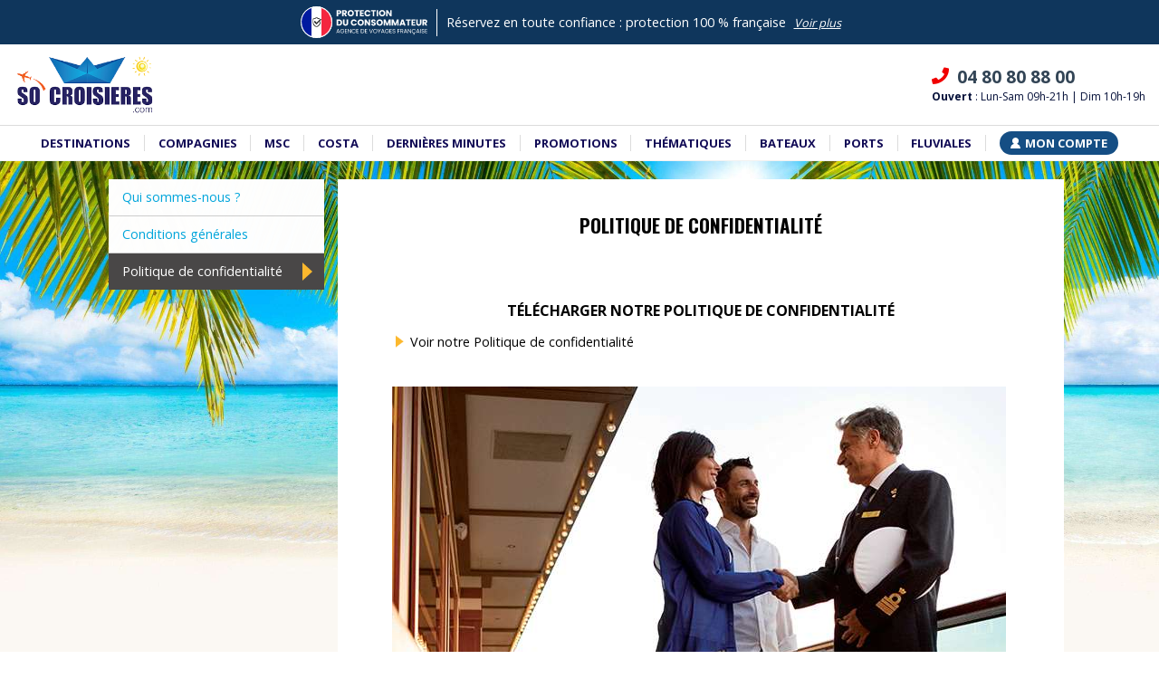

--- FILE ---
content_type: text/html; charset=UTF-8
request_url: https://www.socroisiere.com/informations/politique-de-confidentialite.html
body_size: 34592
content:
<!DOCTYPE html>
<html lang="fr">
<head>
    <meta charset="utf-8"><script type="text/javascript">(window.NREUM||(NREUM={})).init={privacy:{cookies_enabled:true},ajax:{deny_list:["bam.eu01.nr-data.net"]},feature_flags:["soft_nav"],distributed_tracing:{enabled:true}};(window.NREUM||(NREUM={})).loader_config={agentID:"538599342",accountID:"4339734",trustKey:"4339734",xpid:"UAUEWFFQDBAFVllXBwQGVVc=",licenseKey:"NRJS-5444746d236cb13e0a3",applicationID:"528505133",browserID:"538599342"};;/*! For license information please see nr-loader-spa-1.308.0.min.js.LICENSE.txt */
(()=>{var e,t,r={384:(e,t,r)=>{"use strict";r.d(t,{NT:()=>a,US:()=>u,Zm:()=>o,bQ:()=>d,dV:()=>c,pV:()=>l});var n=r(6154),i=r(1863),s=r(1910);const a={beacon:"bam.nr-data.net",errorBeacon:"bam.nr-data.net"};function o(){return n.gm.NREUM||(n.gm.NREUM={}),void 0===n.gm.newrelic&&(n.gm.newrelic=n.gm.NREUM),n.gm.NREUM}function c(){let e=o();return e.o||(e.o={ST:n.gm.setTimeout,SI:n.gm.setImmediate||n.gm.setInterval,CT:n.gm.clearTimeout,XHR:n.gm.XMLHttpRequest,REQ:n.gm.Request,EV:n.gm.Event,PR:n.gm.Promise,MO:n.gm.MutationObserver,FETCH:n.gm.fetch,WS:n.gm.WebSocket},(0,s.i)(...Object.values(e.o))),e}function d(e,t){let r=o();r.initializedAgents??={},t.initializedAt={ms:(0,i.t)(),date:new Date},r.initializedAgents[e]=t}function u(e,t){o()[e]=t}function l(){return function(){let e=o();const t=e.info||{};e.info={beacon:a.beacon,errorBeacon:a.errorBeacon,...t}}(),function(){let e=o();const t=e.init||{};e.init={...t}}(),c(),function(){let e=o();const t=e.loader_config||{};e.loader_config={...t}}(),o()}},782:(e,t,r)=>{"use strict";r.d(t,{T:()=>n});const n=r(860).K7.pageViewTiming},860:(e,t,r)=>{"use strict";r.d(t,{$J:()=>u,K7:()=>c,P3:()=>d,XX:()=>i,Yy:()=>o,df:()=>s,qY:()=>n,v4:()=>a});const n="events",i="jserrors",s="browser/blobs",a="rum",o="browser/logs",c={ajax:"ajax",genericEvents:"generic_events",jserrors:i,logging:"logging",metrics:"metrics",pageAction:"page_action",pageViewEvent:"page_view_event",pageViewTiming:"page_view_timing",sessionReplay:"session_replay",sessionTrace:"session_trace",softNav:"soft_navigations",spa:"spa"},d={[c.pageViewEvent]:1,[c.pageViewTiming]:2,[c.metrics]:3,[c.jserrors]:4,[c.spa]:5,[c.ajax]:6,[c.sessionTrace]:7,[c.softNav]:8,[c.sessionReplay]:9,[c.logging]:10,[c.genericEvents]:11},u={[c.pageViewEvent]:a,[c.pageViewTiming]:n,[c.ajax]:n,[c.spa]:n,[c.softNav]:n,[c.metrics]:i,[c.jserrors]:i,[c.sessionTrace]:s,[c.sessionReplay]:s,[c.logging]:o,[c.genericEvents]:"ins"}},944:(e,t,r)=>{"use strict";r.d(t,{R:()=>i});var n=r(3241);function i(e,t){"function"==typeof console.debug&&(console.debug("New Relic Warning: https://github.com/newrelic/newrelic-browser-agent/blob/main/docs/warning-codes.md#".concat(e),t),(0,n.W)({agentIdentifier:null,drained:null,type:"data",name:"warn",feature:"warn",data:{code:e,secondary:t}}))}},993:(e,t,r)=>{"use strict";r.d(t,{A$:()=>s,ET:()=>a,TZ:()=>o,p_:()=>i});var n=r(860);const i={ERROR:"ERROR",WARN:"WARN",INFO:"INFO",DEBUG:"DEBUG",TRACE:"TRACE"},s={OFF:0,ERROR:1,WARN:2,INFO:3,DEBUG:4,TRACE:5},a="log",o=n.K7.logging},1541:(e,t,r)=>{"use strict";r.d(t,{U:()=>i,f:()=>n});const n={MFE:"MFE",BA:"BA"};function i(e,t){if(2!==t?.harvestEndpointVersion)return{};const r=t.agentRef.runtime.appMetadata.agents[0].entityGuid;return e?{"source.id":e.id,"source.name":e.name,"source.type":e.type,"parent.id":e.parent?.id||r,"parent.type":e.parent?.type||n.BA}:{"entity.guid":r,appId:t.agentRef.info.applicationID}}},1687:(e,t,r)=>{"use strict";r.d(t,{Ak:()=>d,Ze:()=>h,x3:()=>u});var n=r(3241),i=r(7836),s=r(3606),a=r(860),o=r(2646);const c={};function d(e,t){const r={staged:!1,priority:a.P3[t]||0};l(e),c[e].get(t)||c[e].set(t,r)}function u(e,t){e&&c[e]&&(c[e].get(t)&&c[e].delete(t),p(e,t,!1),c[e].size&&f(e))}function l(e){if(!e)throw new Error("agentIdentifier required");c[e]||(c[e]=new Map)}function h(e="",t="feature",r=!1){if(l(e),!e||!c[e].get(t)||r)return p(e,t);c[e].get(t).staged=!0,f(e)}function f(e){const t=Array.from(c[e]);t.every(([e,t])=>t.staged)&&(t.sort((e,t)=>e[1].priority-t[1].priority),t.forEach(([t])=>{c[e].delete(t),p(e,t)}))}function p(e,t,r=!0){const a=e?i.ee.get(e):i.ee,c=s.i.handlers;if(!a.aborted&&a.backlog&&c){if((0,n.W)({agentIdentifier:e,type:"lifecycle",name:"drain",feature:t}),r){const e=a.backlog[t],r=c[t];if(r){for(let t=0;e&&t<e.length;++t)g(e[t],r);Object.entries(r).forEach(([e,t])=>{Object.values(t||{}).forEach(t=>{t[0]?.on&&t[0]?.context()instanceof o.y&&t[0].on(e,t[1])})})}}a.isolatedBacklog||delete c[t],a.backlog[t]=null,a.emit("drain-"+t,[])}}function g(e,t){var r=e[1];Object.values(t[r]||{}).forEach(t=>{var r=e[0];if(t[0]===r){var n=t[1],i=e[3],s=e[2];n.apply(i,s)}})}},1738:(e,t,r)=>{"use strict";r.d(t,{U:()=>f,Y:()=>h});var n=r(3241),i=r(9908),s=r(1863),a=r(944),o=r(5701),c=r(3969),d=r(8362),u=r(860),l=r(4261);function h(e,t,r,s){const h=s||r;!h||h[e]&&h[e]!==d.d.prototype[e]||(h[e]=function(){(0,i.p)(c.xV,["API/"+e+"/called"],void 0,u.K7.metrics,r.ee),(0,n.W)({agentIdentifier:r.agentIdentifier,drained:!!o.B?.[r.agentIdentifier],type:"data",name:"api",feature:l.Pl+e,data:{}});try{return t.apply(this,arguments)}catch(e){(0,a.R)(23,e)}})}function f(e,t,r,n,a){const o=e.info;null===r?delete o.jsAttributes[t]:o.jsAttributes[t]=r,(a||null===r)&&(0,i.p)(l.Pl+n,[(0,s.t)(),t,r],void 0,"session",e.ee)}},1741:(e,t,r)=>{"use strict";r.d(t,{W:()=>s});var n=r(944),i=r(4261);class s{#e(e,...t){if(this[e]!==s.prototype[e])return this[e](...t);(0,n.R)(35,e)}addPageAction(e,t){return this.#e(i.hG,e,t)}register(e){return this.#e(i.eY,e)}recordCustomEvent(e,t){return this.#e(i.fF,e,t)}setPageViewName(e,t){return this.#e(i.Fw,e,t)}setCustomAttribute(e,t,r){return this.#e(i.cD,e,t,r)}noticeError(e,t){return this.#e(i.o5,e,t)}setUserId(e,t=!1){return this.#e(i.Dl,e,t)}setApplicationVersion(e){return this.#e(i.nb,e)}setErrorHandler(e){return this.#e(i.bt,e)}addRelease(e,t){return this.#e(i.k6,e,t)}log(e,t){return this.#e(i.$9,e,t)}start(){return this.#e(i.d3)}finished(e){return this.#e(i.BL,e)}recordReplay(){return this.#e(i.CH)}pauseReplay(){return this.#e(i.Tb)}addToTrace(e){return this.#e(i.U2,e)}setCurrentRouteName(e){return this.#e(i.PA,e)}interaction(e){return this.#e(i.dT,e)}wrapLogger(e,t,r){return this.#e(i.Wb,e,t,r)}measure(e,t){return this.#e(i.V1,e,t)}consent(e){return this.#e(i.Pv,e)}}},1863:(e,t,r)=>{"use strict";function n(){return Math.floor(performance.now())}r.d(t,{t:()=>n})},1910:(e,t,r)=>{"use strict";r.d(t,{i:()=>s});var n=r(944);const i=new Map;function s(...e){return e.every(e=>{if(i.has(e))return i.get(e);const t="function"==typeof e?e.toString():"",r=t.includes("[native code]"),s=t.includes("nrWrapper");return r||s||(0,n.R)(64,e?.name||t),i.set(e,r),r})}},2555:(e,t,r)=>{"use strict";r.d(t,{D:()=>o,f:()=>a});var n=r(384),i=r(8122);const s={beacon:n.NT.beacon,errorBeacon:n.NT.errorBeacon,licenseKey:void 0,applicationID:void 0,sa:void 0,queueTime:void 0,applicationTime:void 0,ttGuid:void 0,user:void 0,account:void 0,product:void 0,extra:void 0,jsAttributes:{},userAttributes:void 0,atts:void 0,transactionName:void 0,tNamePlain:void 0};function a(e){try{return!!e.licenseKey&&!!e.errorBeacon&&!!e.applicationID}catch(e){return!1}}const o=e=>(0,i.a)(e,s)},2614:(e,t,r)=>{"use strict";r.d(t,{BB:()=>a,H3:()=>n,g:()=>d,iL:()=>c,tS:()=>o,uh:()=>i,wk:()=>s});const n="NRBA",i="SESSION",s=144e5,a=18e5,o={STARTED:"session-started",PAUSE:"session-pause",RESET:"session-reset",RESUME:"session-resume",UPDATE:"session-update"},c={SAME_TAB:"same-tab",CROSS_TAB:"cross-tab"},d={OFF:0,FULL:1,ERROR:2}},2646:(e,t,r)=>{"use strict";r.d(t,{y:()=>n});class n{constructor(e){this.contextId=e}}},2843:(e,t,r)=>{"use strict";r.d(t,{G:()=>s,u:()=>i});var n=r(3878);function i(e,t=!1,r,i){(0,n.DD)("visibilitychange",function(){if(t)return void("hidden"===document.visibilityState&&e());e(document.visibilityState)},r,i)}function s(e,t,r){(0,n.sp)("pagehide",e,t,r)}},3241:(e,t,r)=>{"use strict";r.d(t,{W:()=>s});var n=r(6154);const i="newrelic";function s(e={}){try{n.gm.dispatchEvent(new CustomEvent(i,{detail:e}))}catch(e){}}},3304:(e,t,r)=>{"use strict";r.d(t,{A:()=>s});var n=r(7836);const i=()=>{const e=new WeakSet;return(t,r)=>{if("object"==typeof r&&null!==r){if(e.has(r))return;e.add(r)}return r}};function s(e){try{return JSON.stringify(e,i())??""}catch(e){try{n.ee.emit("internal-error",[e])}catch(e){}return""}}},3333:(e,t,r)=>{"use strict";r.d(t,{$v:()=>u,TZ:()=>n,Xh:()=>c,Zp:()=>i,kd:()=>d,mq:()=>o,nf:()=>a,qN:()=>s});const n=r(860).K7.genericEvents,i=["auxclick","click","copy","keydown","paste","scrollend"],s=["focus","blur"],a=4,o=1e3,c=2e3,d=["PageAction","UserAction","BrowserPerformance"],u={RESOURCES:"experimental.resources",REGISTER:"register"}},3434:(e,t,r)=>{"use strict";r.d(t,{Jt:()=>s,YM:()=>d});var n=r(7836),i=r(5607);const s="nr@original:".concat(i.W),a=50;var o=Object.prototype.hasOwnProperty,c=!1;function d(e,t){return e||(e=n.ee),r.inPlace=function(e,t,n,i,s){n||(n="");const a="-"===n.charAt(0);for(let o=0;o<t.length;o++){const c=t[o],d=e[c];l(d)||(e[c]=r(d,a?c+n:n,i,c,s))}},r.flag=s,r;function r(t,r,n,c,d){return l(t)?t:(r||(r=""),nrWrapper[s]=t,function(e,t,r){if(Object.defineProperty&&Object.keys)try{return Object.keys(e).forEach(function(r){Object.defineProperty(t,r,{get:function(){return e[r]},set:function(t){return e[r]=t,t}})}),t}catch(e){u([e],r)}for(var n in e)o.call(e,n)&&(t[n]=e[n])}(t,nrWrapper,e),nrWrapper);function nrWrapper(){var s,o,l,h;let f;try{o=this,s=[...arguments],l="function"==typeof n?n(s,o):n||{}}catch(t){u([t,"",[s,o,c],l],e)}i(r+"start",[s,o,c],l,d);const p=performance.now();let g;try{return h=t.apply(o,s),g=performance.now(),h}catch(e){throw g=performance.now(),i(r+"err",[s,o,e],l,d),f=e,f}finally{const e=g-p,t={start:p,end:g,duration:e,isLongTask:e>=a,methodName:c,thrownError:f};t.isLongTask&&i("long-task",[t,o],l,d),i(r+"end",[s,o,h],l,d)}}}function i(r,n,i,s){if(!c||t){var a=c;c=!0;try{e.emit(r,n,i,t,s)}catch(t){u([t,r,n,i],e)}c=a}}}function u(e,t){t||(t=n.ee);try{t.emit("internal-error",e)}catch(e){}}function l(e){return!(e&&"function"==typeof e&&e.apply&&!e[s])}},3606:(e,t,r)=>{"use strict";r.d(t,{i:()=>s});var n=r(9908);s.on=a;var i=s.handlers={};function s(e,t,r,s){a(s||n.d,i,e,t,r)}function a(e,t,r,i,s){s||(s="feature"),e||(e=n.d);var a=t[s]=t[s]||{};(a[r]=a[r]||[]).push([e,i])}},3738:(e,t,r)=>{"use strict";r.d(t,{He:()=>i,Kp:()=>o,Lc:()=>d,Rz:()=>u,TZ:()=>n,bD:()=>s,d3:()=>a,jx:()=>l,sl:()=>h,uP:()=>c});const n=r(860).K7.sessionTrace,i="bstResource",s="resource",a="-start",o="-end",c="fn"+a,d="fn"+o,u="pushState",l=1e3,h=3e4},3785:(e,t,r)=>{"use strict";r.d(t,{R:()=>c,b:()=>d});var n=r(9908),i=r(1863),s=r(860),a=r(3969),o=r(993);function c(e,t,r={},c=o.p_.INFO,d=!0,u,l=(0,i.t)()){(0,n.p)(a.xV,["API/logging/".concat(c.toLowerCase(),"/called")],void 0,s.K7.metrics,e),(0,n.p)(o.ET,[l,t,r,c,d,u],void 0,s.K7.logging,e)}function d(e){return"string"==typeof e&&Object.values(o.p_).some(t=>t===e.toUpperCase().trim())}},3878:(e,t,r)=>{"use strict";function n(e,t){return{capture:e,passive:!1,signal:t}}function i(e,t,r=!1,i){window.addEventListener(e,t,n(r,i))}function s(e,t,r=!1,i){document.addEventListener(e,t,n(r,i))}r.d(t,{DD:()=>s,jT:()=>n,sp:()=>i})},3962:(e,t,r)=>{"use strict";r.d(t,{AM:()=>a,O2:()=>l,OV:()=>s,Qu:()=>h,TZ:()=>c,ih:()=>f,pP:()=>o,t1:()=>u,tC:()=>i,wD:()=>d});var n=r(860);const i=["click","keydown","submit"],s="popstate",a="api",o="initialPageLoad",c=n.K7.softNav,d=5e3,u=500,l={INITIAL_PAGE_LOAD:"",ROUTE_CHANGE:1,UNSPECIFIED:2},h={INTERACTION:1,AJAX:2,CUSTOM_END:3,CUSTOM_TRACER:4},f={IP:"in progress",PF:"pending finish",FIN:"finished",CAN:"cancelled"}},3969:(e,t,r)=>{"use strict";r.d(t,{TZ:()=>n,XG:()=>o,rs:()=>i,xV:()=>a,z_:()=>s});const n=r(860).K7.metrics,i="sm",s="cm",a="storeSupportabilityMetrics",o="storeEventMetrics"},4234:(e,t,r)=>{"use strict";r.d(t,{W:()=>s});var n=r(7836),i=r(1687);class s{constructor(e,t){this.agentIdentifier=e,this.ee=n.ee.get(e),this.featureName=t,this.blocked=!1}deregisterDrain(){(0,i.x3)(this.agentIdentifier,this.featureName)}}},4261:(e,t,r)=>{"use strict";r.d(t,{$9:()=>u,BL:()=>c,CH:()=>p,Dl:()=>R,Fw:()=>w,PA:()=>v,Pl:()=>n,Pv:()=>A,Tb:()=>h,U2:()=>a,V1:()=>E,Wb:()=>T,bt:()=>y,cD:()=>b,d3:()=>x,dT:()=>d,eY:()=>g,fF:()=>f,hG:()=>s,hw:()=>i,k6:()=>o,nb:()=>m,o5:()=>l});const n="api-",i=n+"ixn-",s="addPageAction",a="addToTrace",o="addRelease",c="finished",d="interaction",u="log",l="noticeError",h="pauseReplay",f="recordCustomEvent",p="recordReplay",g="register",m="setApplicationVersion",v="setCurrentRouteName",b="setCustomAttribute",y="setErrorHandler",w="setPageViewName",R="setUserId",x="start",T="wrapLogger",E="measure",A="consent"},5205:(e,t,r)=>{"use strict";r.d(t,{j:()=>S});var n=r(384),i=r(1741);var s=r(2555),a=r(3333);const o=e=>{if(!e||"string"!=typeof e)return!1;try{document.createDocumentFragment().querySelector(e)}catch{return!1}return!0};var c=r(2614),d=r(944),u=r(8122);const l="[data-nr-mask]",h=e=>(0,u.a)(e,(()=>{const e={feature_flags:[],experimental:{allow_registered_children:!1,resources:!1},mask_selector:"*",block_selector:"[data-nr-block]",mask_input_options:{color:!1,date:!1,"datetime-local":!1,email:!1,month:!1,number:!1,range:!1,search:!1,tel:!1,text:!1,time:!1,url:!1,week:!1,textarea:!1,select:!1,password:!0}};return{ajax:{deny_list:void 0,block_internal:!0,enabled:!0,autoStart:!0},api:{get allow_registered_children(){return e.feature_flags.includes(a.$v.REGISTER)||e.experimental.allow_registered_children},set allow_registered_children(t){e.experimental.allow_registered_children=t},duplicate_registered_data:!1},browser_consent_mode:{enabled:!1},distributed_tracing:{enabled:void 0,exclude_newrelic_header:void 0,cors_use_newrelic_header:void 0,cors_use_tracecontext_headers:void 0,allowed_origins:void 0},get feature_flags(){return e.feature_flags},set feature_flags(t){e.feature_flags=t},generic_events:{enabled:!0,autoStart:!0},harvest:{interval:30},jserrors:{enabled:!0,autoStart:!0},logging:{enabled:!0,autoStart:!0},metrics:{enabled:!0,autoStart:!0},obfuscate:void 0,page_action:{enabled:!0},page_view_event:{enabled:!0,autoStart:!0},page_view_timing:{enabled:!0,autoStart:!0},performance:{capture_marks:!1,capture_measures:!1,capture_detail:!0,resources:{get enabled(){return e.feature_flags.includes(a.$v.RESOURCES)||e.experimental.resources},set enabled(t){e.experimental.resources=t},asset_types:[],first_party_domains:[],ignore_newrelic:!0}},privacy:{cookies_enabled:!0},proxy:{assets:void 0,beacon:void 0},session:{expiresMs:c.wk,inactiveMs:c.BB},session_replay:{autoStart:!0,enabled:!1,preload:!1,sampling_rate:10,error_sampling_rate:100,collect_fonts:!1,inline_images:!1,fix_stylesheets:!0,mask_all_inputs:!0,get mask_text_selector(){return e.mask_selector},set mask_text_selector(t){o(t)?e.mask_selector="".concat(t,",").concat(l):""===t||null===t?e.mask_selector=l:(0,d.R)(5,t)},get block_class(){return"nr-block"},get ignore_class(){return"nr-ignore"},get mask_text_class(){return"nr-mask"},get block_selector(){return e.block_selector},set block_selector(t){o(t)?e.block_selector+=",".concat(t):""!==t&&(0,d.R)(6,t)},get mask_input_options(){return e.mask_input_options},set mask_input_options(t){t&&"object"==typeof t?e.mask_input_options={...t,password:!0}:(0,d.R)(7,t)}},session_trace:{enabled:!0,autoStart:!0},soft_navigations:{enabled:!0,autoStart:!0},spa:{enabled:!0,autoStart:!0},ssl:void 0,user_actions:{enabled:!0,elementAttributes:["id","className","tagName","type"]}}})());var f=r(6154),p=r(9324);let g=0;const m={buildEnv:p.F3,distMethod:p.Xs,version:p.xv,originTime:f.WN},v={consented:!1},b={appMetadata:{},get consented(){return this.session?.state?.consent||v.consented},set consented(e){v.consented=e},customTransaction:void 0,denyList:void 0,disabled:!1,harvester:void 0,isolatedBacklog:!1,isRecording:!1,loaderType:void 0,maxBytes:3e4,obfuscator:void 0,onerror:void 0,ptid:void 0,releaseIds:{},session:void 0,timeKeeper:void 0,registeredEntities:[],jsAttributesMetadata:{bytes:0},get harvestCount(){return++g}},y=e=>{const t=(0,u.a)(e,b),r=Object.keys(m).reduce((e,t)=>(e[t]={value:m[t],writable:!1,configurable:!0,enumerable:!0},e),{});return Object.defineProperties(t,r)};var w=r(5701);const R=e=>{const t=e.startsWith("http");e+="/",r.p=t?e:"https://"+e};var x=r(7836),T=r(3241);const E={accountID:void 0,trustKey:void 0,agentID:void 0,licenseKey:void 0,applicationID:void 0,xpid:void 0},A=e=>(0,u.a)(e,E),_=new Set;function S(e,t={},r,a){let{init:o,info:c,loader_config:d,runtime:u={},exposed:l=!0}=t;if(!c){const e=(0,n.pV)();o=e.init,c=e.info,d=e.loader_config}e.init=h(o||{}),e.loader_config=A(d||{}),c.jsAttributes??={},f.bv&&(c.jsAttributes.isWorker=!0),e.info=(0,s.D)(c);const p=e.init,g=[c.beacon,c.errorBeacon];_.has(e.agentIdentifier)||(p.proxy.assets&&(R(p.proxy.assets),g.push(p.proxy.assets)),p.proxy.beacon&&g.push(p.proxy.beacon),e.beacons=[...g],function(e){const t=(0,n.pV)();Object.getOwnPropertyNames(i.W.prototype).forEach(r=>{const n=i.W.prototype[r];if("function"!=typeof n||"constructor"===n)return;let s=t[r];e[r]&&!1!==e.exposed&&"micro-agent"!==e.runtime?.loaderType&&(t[r]=(...t)=>{const n=e[r](...t);return s?s(...t):n})})}(e),(0,n.US)("activatedFeatures",w.B)),u.denyList=[...p.ajax.deny_list||[],...p.ajax.block_internal?g:[]],u.ptid=e.agentIdentifier,u.loaderType=r,e.runtime=y(u),_.has(e.agentIdentifier)||(e.ee=x.ee.get(e.agentIdentifier),e.exposed=l,(0,T.W)({agentIdentifier:e.agentIdentifier,drained:!!w.B?.[e.agentIdentifier],type:"lifecycle",name:"initialize",feature:void 0,data:e.config})),_.add(e.agentIdentifier)}},5270:(e,t,r)=>{"use strict";r.d(t,{Aw:()=>a,SR:()=>s,rF:()=>o});var n=r(384),i=r(7767);function s(e){return!!(0,n.dV)().o.MO&&(0,i.V)(e)&&!0===e?.session_trace.enabled}function a(e){return!0===e?.session_replay.preload&&s(e)}function o(e,t){try{if("string"==typeof t?.type){if("password"===t.type.toLowerCase())return"*".repeat(e?.length||0);if(void 0!==t?.dataset?.nrUnmask||t?.classList?.contains("nr-unmask"))return e}}catch(e){}return"string"==typeof e?e.replace(/[\S]/g,"*"):"*".repeat(e?.length||0)}},5289:(e,t,r)=>{"use strict";r.d(t,{GG:()=>a,Qr:()=>c,sB:()=>o});var n=r(3878),i=r(6389);function s(){return"undefined"==typeof document||"complete"===document.readyState}function a(e,t){if(s())return e();const r=(0,i.J)(e),a=setInterval(()=>{s()&&(clearInterval(a),r())},500);(0,n.sp)("load",r,t)}function o(e){if(s())return e();(0,n.DD)("DOMContentLoaded",e)}function c(e){if(s())return e();(0,n.sp)("popstate",e)}},5607:(e,t,r)=>{"use strict";r.d(t,{W:()=>n});const n=(0,r(9566).bz)()},5701:(e,t,r)=>{"use strict";r.d(t,{B:()=>s,t:()=>a});var n=r(3241);const i=new Set,s={};function a(e,t){const r=t.agentIdentifier;s[r]??={},e&&"object"==typeof e&&(i.has(r)||(t.ee.emit("rumresp",[e]),s[r]=e,i.add(r),(0,n.W)({agentIdentifier:r,loaded:!0,drained:!0,type:"lifecycle",name:"load",feature:void 0,data:e})))}},6154:(e,t,r)=>{"use strict";r.d(t,{OF:()=>d,RI:()=>i,WN:()=>h,bv:()=>s,eN:()=>f,gm:()=>a,lR:()=>l,m:()=>c,mw:()=>o,sb:()=>u});var n=r(1863);const i="undefined"!=typeof window&&!!window.document,s="undefined"!=typeof WorkerGlobalScope&&("undefined"!=typeof self&&self instanceof WorkerGlobalScope&&self.navigator instanceof WorkerNavigator||"undefined"!=typeof globalThis&&globalThis instanceof WorkerGlobalScope&&globalThis.navigator instanceof WorkerNavigator),a=i?window:"undefined"!=typeof WorkerGlobalScope&&("undefined"!=typeof self&&self instanceof WorkerGlobalScope&&self||"undefined"!=typeof globalThis&&globalThis instanceof WorkerGlobalScope&&globalThis),o=Boolean("hidden"===a?.document?.visibilityState),c=""+a?.location,d=/iPad|iPhone|iPod/.test(a.navigator?.userAgent),u=d&&"undefined"==typeof SharedWorker,l=(()=>{const e=a.navigator?.userAgent?.match(/Firefox[/\s](\d+\.\d+)/);return Array.isArray(e)&&e.length>=2?+e[1]:0})(),h=Date.now()-(0,n.t)(),f=()=>"undefined"!=typeof PerformanceNavigationTiming&&a?.performance?.getEntriesByType("navigation")?.[0]?.responseStart},6344:(e,t,r)=>{"use strict";r.d(t,{BB:()=>u,Qb:()=>l,TZ:()=>i,Ug:()=>a,Vh:()=>s,_s:()=>o,bc:()=>d,yP:()=>c});var n=r(2614);const i=r(860).K7.sessionReplay,s="errorDuringReplay",a=.12,o={DomContentLoaded:0,Load:1,FullSnapshot:2,IncrementalSnapshot:3,Meta:4,Custom:5},c={[n.g.ERROR]:15e3,[n.g.FULL]:3e5,[n.g.OFF]:0},d={RESET:{message:"Session was reset",sm:"Reset"},IMPORT:{message:"Recorder failed to import",sm:"Import"},TOO_MANY:{message:"429: Too Many Requests",sm:"Too-Many"},TOO_BIG:{message:"Payload was too large",sm:"Too-Big"},CROSS_TAB:{message:"Session Entity was set to OFF on another tab",sm:"Cross-Tab"},ENTITLEMENTS:{message:"Session Replay is not allowed and will not be started",sm:"Entitlement"}},u=5e3,l={API:"api",RESUME:"resume",SWITCH_TO_FULL:"switchToFull",INITIALIZE:"initialize",PRELOAD:"preload"}},6389:(e,t,r)=>{"use strict";function n(e,t=500,r={}){const n=r?.leading||!1;let i;return(...r)=>{n&&void 0===i&&(e.apply(this,r),i=setTimeout(()=>{i=clearTimeout(i)},t)),n||(clearTimeout(i),i=setTimeout(()=>{e.apply(this,r)},t))}}function i(e){let t=!1;return(...r)=>{t||(t=!0,e.apply(this,r))}}r.d(t,{J:()=>i,s:()=>n})},6630:(e,t,r)=>{"use strict";r.d(t,{T:()=>n});const n=r(860).K7.pageViewEvent},6774:(e,t,r)=>{"use strict";r.d(t,{T:()=>n});const n=r(860).K7.jserrors},7295:(e,t,r)=>{"use strict";r.d(t,{Xv:()=>a,gX:()=>i,iW:()=>s});var n=[];function i(e){if(!e||s(e))return!1;if(0===n.length)return!0;if("*"===n[0].hostname)return!1;for(var t=0;t<n.length;t++){var r=n[t];if(r.hostname.test(e.hostname)&&r.pathname.test(e.pathname))return!1}return!0}function s(e){return void 0===e.hostname}function a(e){if(n=[],e&&e.length)for(var t=0;t<e.length;t++){let r=e[t];if(!r)continue;if("*"===r)return void(n=[{hostname:"*"}]);0===r.indexOf("http://")?r=r.substring(7):0===r.indexOf("https://")&&(r=r.substring(8));const i=r.indexOf("/");let s,a;i>0?(s=r.substring(0,i),a=r.substring(i)):(s=r,a="*");let[c]=s.split(":");n.push({hostname:o(c),pathname:o(a,!0)})}}function o(e,t=!1){const r=e.replace(/[.+?^${}()|[\]\\]/g,e=>"\\"+e).replace(/\*/g,".*?");return new RegExp((t?"^":"")+r+"$")}},7485:(e,t,r)=>{"use strict";r.d(t,{D:()=>i});var n=r(6154);function i(e){if(0===(e||"").indexOf("data:"))return{protocol:"data"};try{const t=new URL(e,location.href),r={port:t.port,hostname:t.hostname,pathname:t.pathname,search:t.search,protocol:t.protocol.slice(0,t.protocol.indexOf(":")),sameOrigin:t.protocol===n.gm?.location?.protocol&&t.host===n.gm?.location?.host};return r.port&&""!==r.port||("http:"===t.protocol&&(r.port="80"),"https:"===t.protocol&&(r.port="443")),r.pathname&&""!==r.pathname?r.pathname.startsWith("/")||(r.pathname="/".concat(r.pathname)):r.pathname="/",r}catch(e){return{}}}},7699:(e,t,r)=>{"use strict";r.d(t,{It:()=>s,KC:()=>o,No:()=>i,qh:()=>a});var n=r(860);const i=16e3,s=1e6,a="SESSION_ERROR",o={[n.K7.logging]:!0,[n.K7.genericEvents]:!1,[n.K7.jserrors]:!1,[n.K7.ajax]:!1}},7767:(e,t,r)=>{"use strict";r.d(t,{V:()=>i});var n=r(6154);const i=e=>n.RI&&!0===e?.privacy.cookies_enabled},7836:(e,t,r)=>{"use strict";r.d(t,{P:()=>o,ee:()=>c});var n=r(384),i=r(8990),s=r(2646),a=r(5607);const o="nr@context:".concat(a.W),c=function e(t,r){var n={},a={},u={},l=!1;try{l=16===r.length&&d.initializedAgents?.[r]?.runtime.isolatedBacklog}catch(e){}var h={on:p,addEventListener:p,removeEventListener:function(e,t){var r=n[e];if(!r)return;for(var i=0;i<r.length;i++)r[i]===t&&r.splice(i,1)},emit:function(e,r,n,i,s){!1!==s&&(s=!0);if(c.aborted&&!i)return;t&&s&&t.emit(e,r,n);var o=f(n);g(e).forEach(e=>{e.apply(o,r)});var d=v()[a[e]];d&&d.push([h,e,r,o]);return o},get:m,listeners:g,context:f,buffer:function(e,t){const r=v();if(t=t||"feature",h.aborted)return;Object.entries(e||{}).forEach(([e,n])=>{a[n]=t,t in r||(r[t]=[])})},abort:function(){h._aborted=!0,Object.keys(h.backlog).forEach(e=>{delete h.backlog[e]})},isBuffering:function(e){return!!v()[a[e]]},debugId:r,backlog:l?{}:t&&"object"==typeof t.backlog?t.backlog:{},isolatedBacklog:l};return Object.defineProperty(h,"aborted",{get:()=>{let e=h._aborted||!1;return e||(t&&(e=t.aborted),e)}}),h;function f(e){return e&&e instanceof s.y?e:e?(0,i.I)(e,o,()=>new s.y(o)):new s.y(o)}function p(e,t){n[e]=g(e).concat(t)}function g(e){return n[e]||[]}function m(t){return u[t]=u[t]||e(h,t)}function v(){return h.backlog}}(void 0,"globalEE"),d=(0,n.Zm)();d.ee||(d.ee=c)},8122:(e,t,r)=>{"use strict";r.d(t,{a:()=>i});var n=r(944);function i(e,t){try{if(!e||"object"!=typeof e)return(0,n.R)(3);if(!t||"object"!=typeof t)return(0,n.R)(4);const r=Object.create(Object.getPrototypeOf(t),Object.getOwnPropertyDescriptors(t)),s=0===Object.keys(r).length?e:r;for(let a in s)if(void 0!==e[a])try{if(null===e[a]){r[a]=null;continue}Array.isArray(e[a])&&Array.isArray(t[a])?r[a]=Array.from(new Set([...e[a],...t[a]])):"object"==typeof e[a]&&"object"==typeof t[a]?r[a]=i(e[a],t[a]):r[a]=e[a]}catch(e){r[a]||(0,n.R)(1,e)}return r}catch(e){(0,n.R)(2,e)}}},8139:(e,t,r)=>{"use strict";r.d(t,{u:()=>h});var n=r(7836),i=r(3434),s=r(8990),a=r(6154);const o={},c=a.gm.XMLHttpRequest,d="addEventListener",u="removeEventListener",l="nr@wrapped:".concat(n.P);function h(e){var t=function(e){return(e||n.ee).get("events")}(e);if(o[t.debugId]++)return t;o[t.debugId]=1;var r=(0,i.YM)(t,!0);function h(e){r.inPlace(e,[d,u],"-",p)}function p(e,t){return e[1]}return"getPrototypeOf"in Object&&(a.RI&&f(document,h),c&&f(c.prototype,h),f(a.gm,h)),t.on(d+"-start",function(e,t){var n=e[1];if(null!==n&&("function"==typeof n||"object"==typeof n)&&"newrelic"!==e[0]){var i=(0,s.I)(n,l,function(){var e={object:function(){if("function"!=typeof n.handleEvent)return;return n.handleEvent.apply(n,arguments)},function:n}[typeof n];return e?r(e,"fn-",null,e.name||"anonymous"):n});this.wrapped=e[1]=i}}),t.on(u+"-start",function(e){e[1]=this.wrapped||e[1]}),t}function f(e,t,...r){let n=e;for(;"object"==typeof n&&!Object.prototype.hasOwnProperty.call(n,d);)n=Object.getPrototypeOf(n);n&&t(n,...r)}},8362:(e,t,r)=>{"use strict";r.d(t,{d:()=>s});var n=r(9566),i=r(1741);class s extends i.W{agentIdentifier=(0,n.LA)(16)}},8374:(e,t,r)=>{r.nc=(()=>{try{return document?.currentScript?.nonce}catch(e){}return""})()},8990:(e,t,r)=>{"use strict";r.d(t,{I:()=>i});var n=Object.prototype.hasOwnProperty;function i(e,t,r){if(n.call(e,t))return e[t];var i=r();if(Object.defineProperty&&Object.keys)try{return Object.defineProperty(e,t,{value:i,writable:!0,enumerable:!1}),i}catch(e){}return e[t]=i,i}},9119:(e,t,r)=>{"use strict";r.d(t,{L:()=>s});var n=/([^?#]*)[^#]*(#[^?]*|$).*/,i=/([^?#]*)().*/;function s(e,t){return e?e.replace(t?n:i,"$1$2"):e}},9300:(e,t,r)=>{"use strict";r.d(t,{T:()=>n});const n=r(860).K7.ajax},9324:(e,t,r)=>{"use strict";r.d(t,{AJ:()=>a,F3:()=>i,Xs:()=>s,Yq:()=>o,xv:()=>n});const n="1.308.0",i="PROD",s="CDN",a="@newrelic/rrweb",o="1.0.1"},9566:(e,t,r)=>{"use strict";r.d(t,{LA:()=>o,ZF:()=>c,bz:()=>a,el:()=>d});var n=r(6154);const i="xxxxxxxx-xxxx-4xxx-yxxx-xxxxxxxxxxxx";function s(e,t){return e?15&e[t]:16*Math.random()|0}function a(){const e=n.gm?.crypto||n.gm?.msCrypto;let t,r=0;return e&&e.getRandomValues&&(t=e.getRandomValues(new Uint8Array(30))),i.split("").map(e=>"x"===e?s(t,r++).toString(16):"y"===e?(3&s()|8).toString(16):e).join("")}function o(e){const t=n.gm?.crypto||n.gm?.msCrypto;let r,i=0;t&&t.getRandomValues&&(r=t.getRandomValues(new Uint8Array(e)));const a=[];for(var o=0;o<e;o++)a.push(s(r,i++).toString(16));return a.join("")}function c(){return o(16)}function d(){return o(32)}},9908:(e,t,r)=>{"use strict";r.d(t,{d:()=>n,p:()=>i});var n=r(7836).ee.get("handle");function i(e,t,r,i,s){s?(s.buffer([e],i),s.emit(e,t,r)):(n.buffer([e],i),n.emit(e,t,r))}}},n={};function i(e){var t=n[e];if(void 0!==t)return t.exports;var s=n[e]={exports:{}};return r[e](s,s.exports,i),s.exports}i.m=r,i.d=(e,t)=>{for(var r in t)i.o(t,r)&&!i.o(e,r)&&Object.defineProperty(e,r,{enumerable:!0,get:t[r]})},i.f={},i.e=e=>Promise.all(Object.keys(i.f).reduce((t,r)=>(i.f[r](e,t),t),[])),i.u=e=>({212:"nr-spa-compressor",249:"nr-spa-recorder",478:"nr-spa"}[e]+"-1.308.0.min.js"),i.o=(e,t)=>Object.prototype.hasOwnProperty.call(e,t),e={},t="NRBA-1.308.0.PROD:",i.l=(r,n,s,a)=>{if(e[r])e[r].push(n);else{var o,c;if(void 0!==s)for(var d=document.getElementsByTagName("script"),u=0;u<d.length;u++){var l=d[u];if(l.getAttribute("src")==r||l.getAttribute("data-webpack")==t+s){o=l;break}}if(!o){c=!0;var h={478:"sha512-RSfSVnmHk59T/uIPbdSE0LPeqcEdF4/+XhfJdBuccH5rYMOEZDhFdtnh6X6nJk7hGpzHd9Ujhsy7lZEz/ORYCQ==",249:"sha512-ehJXhmntm85NSqW4MkhfQqmeKFulra3klDyY0OPDUE+sQ3GokHlPh1pmAzuNy//3j4ac6lzIbmXLvGQBMYmrkg==",212:"sha512-B9h4CR46ndKRgMBcK+j67uSR2RCnJfGefU+A7FrgR/k42ovXy5x/MAVFiSvFxuVeEk/pNLgvYGMp1cBSK/G6Fg=="};(o=document.createElement("script")).charset="utf-8",i.nc&&o.setAttribute("nonce",i.nc),o.setAttribute("data-webpack",t+s),o.src=r,0!==o.src.indexOf(window.location.origin+"/")&&(o.crossOrigin="anonymous"),h[a]&&(o.integrity=h[a])}e[r]=[n];var f=(t,n)=>{o.onerror=o.onload=null,clearTimeout(p);var i=e[r];if(delete e[r],o.parentNode&&o.parentNode.removeChild(o),i&&i.forEach(e=>e(n)),t)return t(n)},p=setTimeout(f.bind(null,void 0,{type:"timeout",target:o}),12e4);o.onerror=f.bind(null,o.onerror),o.onload=f.bind(null,o.onload),c&&document.head.appendChild(o)}},i.r=e=>{"undefined"!=typeof Symbol&&Symbol.toStringTag&&Object.defineProperty(e,Symbol.toStringTag,{value:"Module"}),Object.defineProperty(e,"__esModule",{value:!0})},i.p="https://js-agent.newrelic.com/",(()=>{var e={38:0,788:0};i.f.j=(t,r)=>{var n=i.o(e,t)?e[t]:void 0;if(0!==n)if(n)r.push(n[2]);else{var s=new Promise((r,i)=>n=e[t]=[r,i]);r.push(n[2]=s);var a=i.p+i.u(t),o=new Error;i.l(a,r=>{if(i.o(e,t)&&(0!==(n=e[t])&&(e[t]=void 0),n)){var s=r&&("load"===r.type?"missing":r.type),a=r&&r.target&&r.target.src;o.message="Loading chunk "+t+" failed: ("+s+": "+a+")",o.name="ChunkLoadError",o.type=s,o.request=a,n[1](o)}},"chunk-"+t,t)}};var t=(t,r)=>{var n,s,[a,o,c]=r,d=0;if(a.some(t=>0!==e[t])){for(n in o)i.o(o,n)&&(i.m[n]=o[n]);if(c)c(i)}for(t&&t(r);d<a.length;d++)s=a[d],i.o(e,s)&&e[s]&&e[s][0](),e[s]=0},r=self["webpackChunk:NRBA-1.308.0.PROD"]=self["webpackChunk:NRBA-1.308.0.PROD"]||[];r.forEach(t.bind(null,0)),r.push=t.bind(null,r.push.bind(r))})(),(()=>{"use strict";i(8374);var e=i(8362),t=i(860);const r=Object.values(t.K7);var n=i(5205);var s=i(9908),a=i(1863),o=i(4261),c=i(1738);var d=i(1687),u=i(4234),l=i(5289),h=i(6154),f=i(944),p=i(5270),g=i(7767),m=i(6389),v=i(7699);class b extends u.W{constructor(e,t){super(e.agentIdentifier,t),this.agentRef=e,this.abortHandler=void 0,this.featAggregate=void 0,this.loadedSuccessfully=void 0,this.onAggregateImported=new Promise(e=>{this.loadedSuccessfully=e}),this.deferred=Promise.resolve(),!1===e.init[this.featureName].autoStart?this.deferred=new Promise((t,r)=>{this.ee.on("manual-start-all",(0,m.J)(()=>{(0,d.Ak)(e.agentIdentifier,this.featureName),t()}))}):(0,d.Ak)(e.agentIdentifier,t)}importAggregator(e,t,r={}){if(this.featAggregate)return;const n=async()=>{let n;await this.deferred;try{if((0,g.V)(e.init)){const{setupAgentSession:t}=await i.e(478).then(i.bind(i,8766));n=t(e)}}catch(e){(0,f.R)(20,e),this.ee.emit("internal-error",[e]),(0,s.p)(v.qh,[e],void 0,this.featureName,this.ee)}try{if(!this.#t(this.featureName,n,e.init))return(0,d.Ze)(this.agentIdentifier,this.featureName),void this.loadedSuccessfully(!1);const{Aggregate:i}=await t();this.featAggregate=new i(e,r),e.runtime.harvester.initializedAggregates.push(this.featAggregate),this.loadedSuccessfully(!0)}catch(e){(0,f.R)(34,e),this.abortHandler?.(),(0,d.Ze)(this.agentIdentifier,this.featureName,!0),this.loadedSuccessfully(!1),this.ee&&this.ee.abort()}};h.RI?(0,l.GG)(()=>n(),!0):n()}#t(e,r,n){if(this.blocked)return!1;switch(e){case t.K7.sessionReplay:return(0,p.SR)(n)&&!!r;case t.K7.sessionTrace:return!!r;default:return!0}}}var y=i(6630),w=i(2614),R=i(3241);class x extends b{static featureName=y.T;constructor(e){var t;super(e,y.T),this.setupInspectionEvents(e.agentIdentifier),t=e,(0,c.Y)(o.Fw,function(e,r){"string"==typeof e&&("/"!==e.charAt(0)&&(e="/"+e),t.runtime.customTransaction=(r||"http://custom.transaction")+e,(0,s.p)(o.Pl+o.Fw,[(0,a.t)()],void 0,void 0,t.ee))},t),this.importAggregator(e,()=>i.e(478).then(i.bind(i,2467)))}setupInspectionEvents(e){const t=(t,r)=>{t&&(0,R.W)({agentIdentifier:e,timeStamp:t.timeStamp,loaded:"complete"===t.target.readyState,type:"window",name:r,data:t.target.location+""})};(0,l.sB)(e=>{t(e,"DOMContentLoaded")}),(0,l.GG)(e=>{t(e,"load")}),(0,l.Qr)(e=>{t(e,"navigate")}),this.ee.on(w.tS.UPDATE,(t,r)=>{(0,R.W)({agentIdentifier:e,type:"lifecycle",name:"session",data:r})})}}var T=i(384);class E extends e.d{constructor(e){var t;(super(),h.gm)?(this.features={},(0,T.bQ)(this.agentIdentifier,this),this.desiredFeatures=new Set(e.features||[]),this.desiredFeatures.add(x),(0,n.j)(this,e,e.loaderType||"agent"),t=this,(0,c.Y)(o.cD,function(e,r,n=!1){if("string"==typeof e){if(["string","number","boolean"].includes(typeof r)||null===r)return(0,c.U)(t,e,r,o.cD,n);(0,f.R)(40,typeof r)}else(0,f.R)(39,typeof e)},t),function(e){(0,c.Y)(o.Dl,function(t,r=!1){if("string"!=typeof t&&null!==t)return void(0,f.R)(41,typeof t);const n=e.info.jsAttributes["enduser.id"];r&&null!=n&&n!==t?(0,s.p)(o.Pl+"setUserIdAndResetSession",[t],void 0,"session",e.ee):(0,c.U)(e,"enduser.id",t,o.Dl,!0)},e)}(this),function(e){(0,c.Y)(o.nb,function(t){if("string"==typeof t||null===t)return(0,c.U)(e,"application.version",t,o.nb,!1);(0,f.R)(42,typeof t)},e)}(this),function(e){(0,c.Y)(o.d3,function(){e.ee.emit("manual-start-all")},e)}(this),function(e){(0,c.Y)(o.Pv,function(t=!0){if("boolean"==typeof t){if((0,s.p)(o.Pl+o.Pv,[t],void 0,"session",e.ee),e.runtime.consented=t,t){const t=e.features.page_view_event;t.onAggregateImported.then(e=>{const r=t.featAggregate;e&&!r.sentRum&&r.sendRum()})}}else(0,f.R)(65,typeof t)},e)}(this),this.run()):(0,f.R)(21)}get config(){return{info:this.info,init:this.init,loader_config:this.loader_config,runtime:this.runtime}}get api(){return this}run(){try{const e=function(e){const t={};return r.forEach(r=>{t[r]=!!e[r]?.enabled}),t}(this.init),n=[...this.desiredFeatures];n.sort((e,r)=>t.P3[e.featureName]-t.P3[r.featureName]),n.forEach(r=>{if(!e[r.featureName]&&r.featureName!==t.K7.pageViewEvent)return;if(r.featureName===t.K7.spa)return void(0,f.R)(67);const n=function(e){switch(e){case t.K7.ajax:return[t.K7.jserrors];case t.K7.sessionTrace:return[t.K7.ajax,t.K7.pageViewEvent];case t.K7.sessionReplay:return[t.K7.sessionTrace];case t.K7.pageViewTiming:return[t.K7.pageViewEvent];default:return[]}}(r.featureName).filter(e=>!(e in this.features));n.length>0&&(0,f.R)(36,{targetFeature:r.featureName,missingDependencies:n}),this.features[r.featureName]=new r(this)})}catch(e){(0,f.R)(22,e);for(const e in this.features)this.features[e].abortHandler?.();const t=(0,T.Zm)();delete t.initializedAgents[this.agentIdentifier]?.features,delete this.sharedAggregator;return t.ee.get(this.agentIdentifier).abort(),!1}}}var A=i(2843),_=i(782);class S extends b{static featureName=_.T;constructor(e){super(e,_.T),h.RI&&((0,A.u)(()=>(0,s.p)("docHidden",[(0,a.t)()],void 0,_.T,this.ee),!0),(0,A.G)(()=>(0,s.p)("winPagehide",[(0,a.t)()],void 0,_.T,this.ee)),this.importAggregator(e,()=>i.e(478).then(i.bind(i,9917))))}}var O=i(3969);class I extends b{static featureName=O.TZ;constructor(e){super(e,O.TZ),h.RI&&document.addEventListener("securitypolicyviolation",e=>{(0,s.p)(O.xV,["Generic/CSPViolation/Detected"],void 0,this.featureName,this.ee)}),this.importAggregator(e,()=>i.e(478).then(i.bind(i,6555)))}}var N=i(6774),P=i(3878),k=i(3304);class D{constructor(e,t,r,n,i){this.name="UncaughtError",this.message="string"==typeof e?e:(0,k.A)(e),this.sourceURL=t,this.line=r,this.column=n,this.__newrelic=i}}function C(e){return M(e)?e:new D(void 0!==e?.message?e.message:e,e?.filename||e?.sourceURL,e?.lineno||e?.line,e?.colno||e?.col,e?.__newrelic,e?.cause)}function j(e){const t="Unhandled Promise Rejection: ";if(!e?.reason)return;if(M(e.reason)){try{e.reason.message.startsWith(t)||(e.reason.message=t+e.reason.message)}catch(e){}return C(e.reason)}const r=C(e.reason);return(r.message||"").startsWith(t)||(r.message=t+r.message),r}function L(e){if(e.error instanceof SyntaxError&&!/:\d+$/.test(e.error.stack?.trim())){const t=new D(e.message,e.filename,e.lineno,e.colno,e.error.__newrelic,e.cause);return t.name=SyntaxError.name,t}return M(e.error)?e.error:C(e)}function M(e){return e instanceof Error&&!!e.stack}function H(e,r,n,i,o=(0,a.t)()){"string"==typeof e&&(e=new Error(e)),(0,s.p)("err",[e,o,!1,r,n.runtime.isRecording,void 0,i],void 0,t.K7.jserrors,n.ee),(0,s.p)("uaErr",[],void 0,t.K7.genericEvents,n.ee)}var B=i(1541),K=i(993),W=i(3785);function U(e,{customAttributes:t={},level:r=K.p_.INFO}={},n,i,s=(0,a.t)()){(0,W.R)(n.ee,e,t,r,!1,i,s)}function F(e,r,n,i,c=(0,a.t)()){(0,s.p)(o.Pl+o.hG,[c,e,r,i],void 0,t.K7.genericEvents,n.ee)}function V(e,r,n,i,c=(0,a.t)()){const{start:d,end:u,customAttributes:l}=r||{},h={customAttributes:l||{}};if("object"!=typeof h.customAttributes||"string"!=typeof e||0===e.length)return void(0,f.R)(57);const p=(e,t)=>null==e?t:"number"==typeof e?e:e instanceof PerformanceMark?e.startTime:Number.NaN;if(h.start=p(d,0),h.end=p(u,c),Number.isNaN(h.start)||Number.isNaN(h.end))(0,f.R)(57);else{if(h.duration=h.end-h.start,!(h.duration<0))return(0,s.p)(o.Pl+o.V1,[h,e,i],void 0,t.K7.genericEvents,n.ee),h;(0,f.R)(58)}}function G(e,r={},n,i,c=(0,a.t)()){(0,s.p)(o.Pl+o.fF,[c,e,r,i],void 0,t.K7.genericEvents,n.ee)}function z(e){(0,c.Y)(o.eY,function(t){return Y(e,t)},e)}function Y(e,r,n){(0,f.R)(54,"newrelic.register"),r||={},r.type=B.f.MFE,r.licenseKey||=e.info.licenseKey,r.blocked=!1,r.parent=n||{},Array.isArray(r.tags)||(r.tags=[]);const i={};r.tags.forEach(e=>{"name"!==e&&"id"!==e&&(i["source.".concat(e)]=!0)}),r.isolated??=!0;let o=()=>{};const c=e.runtime.registeredEntities;if(!r.isolated){const e=c.find(({metadata:{target:{id:e}}})=>e===r.id&&!r.isolated);if(e)return e}const d=e=>{r.blocked=!0,o=e};function u(e){return"string"==typeof e&&!!e.trim()&&e.trim().length<501||"number"==typeof e}e.init.api.allow_registered_children||d((0,m.J)(()=>(0,f.R)(55))),u(r.id)&&u(r.name)||d((0,m.J)(()=>(0,f.R)(48,r)));const l={addPageAction:(t,n={})=>g(F,[t,{...i,...n},e],r),deregister:()=>{d((0,m.J)(()=>(0,f.R)(68)))},log:(t,n={})=>g(U,[t,{...n,customAttributes:{...i,...n.customAttributes||{}}},e],r),measure:(t,n={})=>g(V,[t,{...n,customAttributes:{...i,...n.customAttributes||{}}},e],r),noticeError:(t,n={})=>g(H,[t,{...i,...n},e],r),register:(t={})=>g(Y,[e,t],l.metadata.target),recordCustomEvent:(t,n={})=>g(G,[t,{...i,...n},e],r),setApplicationVersion:e=>p("application.version",e),setCustomAttribute:(e,t)=>p(e,t),setUserId:e=>p("enduser.id",e),metadata:{customAttributes:i,target:r}},h=()=>(r.blocked&&o(),r.blocked);h()||c.push(l);const p=(e,t)=>{h()||(i[e]=t)},g=(r,n,i)=>{if(h())return;const o=(0,a.t)();(0,s.p)(O.xV,["API/register/".concat(r.name,"/called")],void 0,t.K7.metrics,e.ee);try{if(e.init.api.duplicate_registered_data&&"register"!==r.name){let e=n;if(n[1]instanceof Object){const t={"child.id":i.id,"child.type":i.type};e="customAttributes"in n[1]?[n[0],{...n[1],customAttributes:{...n[1].customAttributes,...t}},...n.slice(2)]:[n[0],{...n[1],...t},...n.slice(2)]}r(...e,void 0,o)}return r(...n,i,o)}catch(e){(0,f.R)(50,e)}};return l}class Z extends b{static featureName=N.T;constructor(e){var t;super(e,N.T),t=e,(0,c.Y)(o.o5,(e,r)=>H(e,r,t),t),function(e){(0,c.Y)(o.bt,function(t){e.runtime.onerror=t},e)}(e),function(e){let t=0;(0,c.Y)(o.k6,function(e,r){++t>10||(this.runtime.releaseIds[e.slice(-200)]=(""+r).slice(-200))},e)}(e),z(e);try{this.removeOnAbort=new AbortController}catch(e){}this.ee.on("internal-error",(t,r)=>{this.abortHandler&&(0,s.p)("ierr",[C(t),(0,a.t)(),!0,{},e.runtime.isRecording,r],void 0,this.featureName,this.ee)}),h.gm.addEventListener("unhandledrejection",t=>{this.abortHandler&&(0,s.p)("err",[j(t),(0,a.t)(),!1,{unhandledPromiseRejection:1},e.runtime.isRecording],void 0,this.featureName,this.ee)},(0,P.jT)(!1,this.removeOnAbort?.signal)),h.gm.addEventListener("error",t=>{this.abortHandler&&(0,s.p)("err",[L(t),(0,a.t)(),!1,{},e.runtime.isRecording],void 0,this.featureName,this.ee)},(0,P.jT)(!1,this.removeOnAbort?.signal)),this.abortHandler=this.#r,this.importAggregator(e,()=>i.e(478).then(i.bind(i,2176)))}#r(){this.removeOnAbort?.abort(),this.abortHandler=void 0}}var q=i(8990);let X=1;function J(e){const t=typeof e;return!e||"object"!==t&&"function"!==t?-1:e===h.gm?0:(0,q.I)(e,"nr@id",function(){return X++})}function Q(e){if("string"==typeof e&&e.length)return e.length;if("object"==typeof e){if("undefined"!=typeof ArrayBuffer&&e instanceof ArrayBuffer&&e.byteLength)return e.byteLength;if("undefined"!=typeof Blob&&e instanceof Blob&&e.size)return e.size;if(!("undefined"!=typeof FormData&&e instanceof FormData))try{return(0,k.A)(e).length}catch(e){return}}}var ee=i(8139),te=i(7836),re=i(3434);const ne={},ie=["open","send"];function se(e){var t=e||te.ee;const r=function(e){return(e||te.ee).get("xhr")}(t);if(void 0===h.gm.XMLHttpRequest)return r;if(ne[r.debugId]++)return r;ne[r.debugId]=1,(0,ee.u)(t);var n=(0,re.YM)(r),i=h.gm.XMLHttpRequest,s=h.gm.MutationObserver,a=h.gm.Promise,o=h.gm.setInterval,c="readystatechange",d=["onload","onerror","onabort","onloadstart","onloadend","onprogress","ontimeout"],u=[],l=h.gm.XMLHttpRequest=function(e){const t=new i(e),s=r.context(t);try{r.emit("new-xhr",[t],s),t.addEventListener(c,(a=s,function(){var e=this;e.readyState>3&&!a.resolved&&(a.resolved=!0,r.emit("xhr-resolved",[],e)),n.inPlace(e,d,"fn-",y)}),(0,P.jT)(!1))}catch(e){(0,f.R)(15,e);try{r.emit("internal-error",[e])}catch(e){}}var a;return t};function p(e,t){n.inPlace(t,["onreadystatechange"],"fn-",y)}if(function(e,t){for(var r in e)t[r]=e[r]}(i,l),l.prototype=i.prototype,n.inPlace(l.prototype,ie,"-xhr-",y),r.on("send-xhr-start",function(e,t){p(e,t),function(e){u.push(e),s&&(g?g.then(b):o?o(b):(m=-m,v.data=m))}(t)}),r.on("open-xhr-start",p),s){var g=a&&a.resolve();if(!o&&!a){var m=1,v=document.createTextNode(m);new s(b).observe(v,{characterData:!0})}}else t.on("fn-end",function(e){e[0]&&e[0].type===c||b()});function b(){for(var e=0;e<u.length;e++)p(0,u[e]);u.length&&(u=[])}function y(e,t){return t}return r}var ae="fetch-",oe=ae+"body-",ce=["arrayBuffer","blob","json","text","formData"],de=h.gm.Request,ue=h.gm.Response,le="prototype";const he={};function fe(e){const t=function(e){return(e||te.ee).get("fetch")}(e);if(!(de&&ue&&h.gm.fetch))return t;if(he[t.debugId]++)return t;function r(e,r,n){var i=e[r];"function"==typeof i&&(e[r]=function(){var e,r=[...arguments],s={};t.emit(n+"before-start",[r],s),s[te.P]&&s[te.P].dt&&(e=s[te.P].dt);var a=i.apply(this,r);return t.emit(n+"start",[r,e],a),a.then(function(e){return t.emit(n+"end",[null,e],a),e},function(e){throw t.emit(n+"end",[e],a),e})})}return he[t.debugId]=1,ce.forEach(e=>{r(de[le],e,oe),r(ue[le],e,oe)}),r(h.gm,"fetch",ae),t.on(ae+"end",function(e,r){var n=this;if(r){var i=r.headers.get("content-length");null!==i&&(n.rxSize=i),t.emit(ae+"done",[null,r],n)}else t.emit(ae+"done",[e],n)}),t}var pe=i(7485),ge=i(9566);class me{constructor(e){this.agentRef=e}generateTracePayload(e){const t=this.agentRef.loader_config;if(!this.shouldGenerateTrace(e)||!t)return null;var r=(t.accountID||"").toString()||null,n=(t.agentID||"").toString()||null,i=(t.trustKey||"").toString()||null;if(!r||!n)return null;var s=(0,ge.ZF)(),a=(0,ge.el)(),o=Date.now(),c={spanId:s,traceId:a,timestamp:o};return(e.sameOrigin||this.isAllowedOrigin(e)&&this.useTraceContextHeadersForCors())&&(c.traceContextParentHeader=this.generateTraceContextParentHeader(s,a),c.traceContextStateHeader=this.generateTraceContextStateHeader(s,o,r,n,i)),(e.sameOrigin&&!this.excludeNewrelicHeader()||!e.sameOrigin&&this.isAllowedOrigin(e)&&this.useNewrelicHeaderForCors())&&(c.newrelicHeader=this.generateTraceHeader(s,a,o,r,n,i)),c}generateTraceContextParentHeader(e,t){return"00-"+t+"-"+e+"-01"}generateTraceContextStateHeader(e,t,r,n,i){return i+"@nr=0-1-"+r+"-"+n+"-"+e+"----"+t}generateTraceHeader(e,t,r,n,i,s){if(!("function"==typeof h.gm?.btoa))return null;var a={v:[0,1],d:{ty:"Browser",ac:n,ap:i,id:e,tr:t,ti:r}};return s&&n!==s&&(a.d.tk=s),btoa((0,k.A)(a))}shouldGenerateTrace(e){return this.agentRef.init?.distributed_tracing?.enabled&&this.isAllowedOrigin(e)}isAllowedOrigin(e){var t=!1;const r=this.agentRef.init?.distributed_tracing;if(e.sameOrigin)t=!0;else if(r?.allowed_origins instanceof Array)for(var n=0;n<r.allowed_origins.length;n++){var i=(0,pe.D)(r.allowed_origins[n]);if(e.hostname===i.hostname&&e.protocol===i.protocol&&e.port===i.port){t=!0;break}}return t}excludeNewrelicHeader(){var e=this.agentRef.init?.distributed_tracing;return!!e&&!!e.exclude_newrelic_header}useNewrelicHeaderForCors(){var e=this.agentRef.init?.distributed_tracing;return!!e&&!1!==e.cors_use_newrelic_header}useTraceContextHeadersForCors(){var e=this.agentRef.init?.distributed_tracing;return!!e&&!!e.cors_use_tracecontext_headers}}var ve=i(9300),be=i(7295);function ye(e){return"string"==typeof e?e:e instanceof(0,T.dV)().o.REQ?e.url:h.gm?.URL&&e instanceof URL?e.href:void 0}var we=["load","error","abort","timeout"],Re=we.length,xe=(0,T.dV)().o.REQ,Te=(0,T.dV)().o.XHR;const Ee="X-NewRelic-App-Data";class Ae extends b{static featureName=ve.T;constructor(e){super(e,ve.T),this.dt=new me(e),this.handler=(e,t,r,n)=>(0,s.p)(e,t,r,n,this.ee);try{const e={xmlhttprequest:"xhr",fetch:"fetch",beacon:"beacon"};h.gm?.performance?.getEntriesByType("resource").forEach(r=>{if(r.initiatorType in e&&0!==r.responseStatus){const n={status:r.responseStatus},i={rxSize:r.transferSize,duration:Math.floor(r.duration),cbTime:0};_e(n,r.name),this.handler("xhr",[n,i,r.startTime,r.responseEnd,e[r.initiatorType]],void 0,t.K7.ajax)}})}catch(e){}fe(this.ee),se(this.ee),function(e,r,n,i){function o(e){var t=this;t.totalCbs=0,t.called=0,t.cbTime=0,t.end=T,t.ended=!1,t.xhrGuids={},t.lastSize=null,t.loadCaptureCalled=!1,t.params=this.params||{},t.metrics=this.metrics||{},t.latestLongtaskEnd=0,e.addEventListener("load",function(r){E(t,e)},(0,P.jT)(!1)),h.lR||e.addEventListener("progress",function(e){t.lastSize=e.loaded},(0,P.jT)(!1))}function c(e){this.params={method:e[0]},_e(this,e[1]),this.metrics={}}function d(t,r){e.loader_config.xpid&&this.sameOrigin&&r.setRequestHeader("X-NewRelic-ID",e.loader_config.xpid);var n=i.generateTracePayload(this.parsedOrigin);if(n){var s=!1;n.newrelicHeader&&(r.setRequestHeader("newrelic",n.newrelicHeader),s=!0),n.traceContextParentHeader&&(r.setRequestHeader("traceparent",n.traceContextParentHeader),n.traceContextStateHeader&&r.setRequestHeader("tracestate",n.traceContextStateHeader),s=!0),s&&(this.dt=n)}}function u(e,t){var n=this.metrics,i=e[0],s=this;if(n&&i){var o=Q(i);o&&(n.txSize=o)}this.startTime=(0,a.t)(),this.body=i,this.listener=function(e){try{"abort"!==e.type||s.loadCaptureCalled||(s.params.aborted=!0),("load"!==e.type||s.called===s.totalCbs&&(s.onloadCalled||"function"!=typeof t.onload)&&"function"==typeof s.end)&&s.end(t)}catch(e){try{r.emit("internal-error",[e])}catch(e){}}};for(var c=0;c<Re;c++)t.addEventListener(we[c],this.listener,(0,P.jT)(!1))}function l(e,t,r){this.cbTime+=e,t?this.onloadCalled=!0:this.called+=1,this.called!==this.totalCbs||!this.onloadCalled&&"function"==typeof r.onload||"function"!=typeof this.end||this.end(r)}function f(e,t){var r=""+J(e)+!!t;this.xhrGuids&&!this.xhrGuids[r]&&(this.xhrGuids[r]=!0,this.totalCbs+=1)}function p(e,t){var r=""+J(e)+!!t;this.xhrGuids&&this.xhrGuids[r]&&(delete this.xhrGuids[r],this.totalCbs-=1)}function g(){this.endTime=(0,a.t)()}function m(e,t){t instanceof Te&&"load"===e[0]&&r.emit("xhr-load-added",[e[1],e[2]],t)}function v(e,t){t instanceof Te&&"load"===e[0]&&r.emit("xhr-load-removed",[e[1],e[2]],t)}function b(e,t,r){t instanceof Te&&("onload"===r&&(this.onload=!0),("load"===(e[0]&&e[0].type)||this.onload)&&(this.xhrCbStart=(0,a.t)()))}function y(e,t){this.xhrCbStart&&r.emit("xhr-cb-time",[(0,a.t)()-this.xhrCbStart,this.onload,t],t)}function w(e){var t,r=e[1]||{};if("string"==typeof e[0]?0===(t=e[0]).length&&h.RI&&(t=""+h.gm.location.href):e[0]&&e[0].url?t=e[0].url:h.gm?.URL&&e[0]&&e[0]instanceof URL?t=e[0].href:"function"==typeof e[0].toString&&(t=e[0].toString()),"string"==typeof t&&0!==t.length){t&&(this.parsedOrigin=(0,pe.D)(t),this.sameOrigin=this.parsedOrigin.sameOrigin);var n=i.generateTracePayload(this.parsedOrigin);if(n&&(n.newrelicHeader||n.traceContextParentHeader))if(e[0]&&e[0].headers)o(e[0].headers,n)&&(this.dt=n);else{var s={};for(var a in r)s[a]=r[a];s.headers=new Headers(r.headers||{}),o(s.headers,n)&&(this.dt=n),e.length>1?e[1]=s:e.push(s)}}function o(e,t){var r=!1;return t.newrelicHeader&&(e.set("newrelic",t.newrelicHeader),r=!0),t.traceContextParentHeader&&(e.set("traceparent",t.traceContextParentHeader),t.traceContextStateHeader&&e.set("tracestate",t.traceContextStateHeader),r=!0),r}}function R(e,t){this.params={},this.metrics={},this.startTime=(0,a.t)(),this.dt=t,e.length>=1&&(this.target=e[0]),e.length>=2&&(this.opts=e[1]);var r=this.opts||{},n=this.target;_e(this,ye(n));var i=(""+(n&&n instanceof xe&&n.method||r.method||"GET")).toUpperCase();this.params.method=i,this.body=r.body,this.txSize=Q(r.body)||0}function x(e,r){if(this.endTime=(0,a.t)(),this.params||(this.params={}),(0,be.iW)(this.params))return;let i;this.params.status=r?r.status:0,"string"==typeof this.rxSize&&this.rxSize.length>0&&(i=+this.rxSize);const s={txSize:this.txSize,rxSize:i,duration:(0,a.t)()-this.startTime};n("xhr",[this.params,s,this.startTime,this.endTime,"fetch"],this,t.K7.ajax)}function T(e){const r=this.params,i=this.metrics;if(!this.ended){this.ended=!0;for(let t=0;t<Re;t++)e.removeEventListener(we[t],this.listener,!1);r.aborted||(0,be.iW)(r)||(i.duration=(0,a.t)()-this.startTime,this.loadCaptureCalled||4!==e.readyState?null==r.status&&(r.status=0):E(this,e),i.cbTime=this.cbTime,n("xhr",[r,i,this.startTime,this.endTime,"xhr"],this,t.K7.ajax))}}function E(e,n){e.params.status=n.status;var i=function(e,t){var r=e.responseType;return"json"===r&&null!==t?t:"arraybuffer"===r||"blob"===r||"json"===r?Q(e.response):"text"===r||""===r||void 0===r?Q(e.responseText):void 0}(n,e.lastSize);if(i&&(e.metrics.rxSize=i),e.sameOrigin&&n.getAllResponseHeaders().indexOf(Ee)>=0){var a=n.getResponseHeader(Ee);a&&((0,s.p)(O.rs,["Ajax/CrossApplicationTracing/Header/Seen"],void 0,t.K7.metrics,r),e.params.cat=a.split(", ").pop())}e.loadCaptureCalled=!0}r.on("new-xhr",o),r.on("open-xhr-start",c),r.on("open-xhr-end",d),r.on("send-xhr-start",u),r.on("xhr-cb-time",l),r.on("xhr-load-added",f),r.on("xhr-load-removed",p),r.on("xhr-resolved",g),r.on("addEventListener-end",m),r.on("removeEventListener-end",v),r.on("fn-end",y),r.on("fetch-before-start",w),r.on("fetch-start",R),r.on("fn-start",b),r.on("fetch-done",x)}(e,this.ee,this.handler,this.dt),this.importAggregator(e,()=>i.e(478).then(i.bind(i,3845)))}}function _e(e,t){var r=(0,pe.D)(t),n=e.params||e;n.hostname=r.hostname,n.port=r.port,n.protocol=r.protocol,n.host=r.hostname+":"+r.port,n.pathname=r.pathname,e.parsedOrigin=r,e.sameOrigin=r.sameOrigin}const Se={},Oe=["pushState","replaceState"];function Ie(e){const t=function(e){return(e||te.ee).get("history")}(e);return!h.RI||Se[t.debugId]++||(Se[t.debugId]=1,(0,re.YM)(t).inPlace(window.history,Oe,"-")),t}var Ne=i(3738);function Pe(e){(0,c.Y)(o.BL,function(r=Date.now()){const n=r-h.WN;n<0&&(0,f.R)(62,r),(0,s.p)(O.XG,[o.BL,{time:n}],void 0,t.K7.metrics,e.ee),e.addToTrace({name:o.BL,start:r,origin:"nr"}),(0,s.p)(o.Pl+o.hG,[n,o.BL],void 0,t.K7.genericEvents,e.ee)},e)}const{He:ke,bD:De,d3:Ce,Kp:je,TZ:Le,Lc:Me,uP:He,Rz:Be}=Ne;class Ke extends b{static featureName=Le;constructor(e){var r;super(e,Le),r=e,(0,c.Y)(o.U2,function(e){if(!(e&&"object"==typeof e&&e.name&&e.start))return;const n={n:e.name,s:e.start-h.WN,e:(e.end||e.start)-h.WN,o:e.origin||"",t:"api"};n.s<0||n.e<0||n.e<n.s?(0,f.R)(61,{start:n.s,end:n.e}):(0,s.p)("bstApi",[n],void 0,t.K7.sessionTrace,r.ee)},r),Pe(e);if(!(0,g.V)(e.init))return void this.deregisterDrain();const n=this.ee;let d;Ie(n),this.eventsEE=(0,ee.u)(n),this.eventsEE.on(He,function(e,t){this.bstStart=(0,a.t)()}),this.eventsEE.on(Me,function(e,r){(0,s.p)("bst",[e[0],r,this.bstStart,(0,a.t)()],void 0,t.K7.sessionTrace,n)}),n.on(Be+Ce,function(e){this.time=(0,a.t)(),this.startPath=location.pathname+location.hash}),n.on(Be+je,function(e){(0,s.p)("bstHist",[location.pathname+location.hash,this.startPath,this.time],void 0,t.K7.sessionTrace,n)});try{d=new PerformanceObserver(e=>{const r=e.getEntries();(0,s.p)(ke,[r],void 0,t.K7.sessionTrace,n)}),d.observe({type:De,buffered:!0})}catch(e){}this.importAggregator(e,()=>i.e(478).then(i.bind(i,6974)),{resourceObserver:d})}}var We=i(6344);class Ue extends b{static featureName=We.TZ;#n;recorder;constructor(e){var r;let n;super(e,We.TZ),r=e,(0,c.Y)(o.CH,function(){(0,s.p)(o.CH,[],void 0,t.K7.sessionReplay,r.ee)},r),function(e){(0,c.Y)(o.Tb,function(){(0,s.p)(o.Tb,[],void 0,t.K7.sessionReplay,e.ee)},e)}(e);try{n=JSON.parse(localStorage.getItem("".concat(w.H3,"_").concat(w.uh)))}catch(e){}(0,p.SR)(e.init)&&this.ee.on(o.CH,()=>this.#i()),this.#s(n)&&this.importRecorder().then(e=>{e.startRecording(We.Qb.PRELOAD,n?.sessionReplayMode)}),this.importAggregator(this.agentRef,()=>i.e(478).then(i.bind(i,6167)),this),this.ee.on("err",e=>{this.blocked||this.agentRef.runtime.isRecording&&(this.errorNoticed=!0,(0,s.p)(We.Vh,[e],void 0,this.featureName,this.ee))})}#s(e){return e&&(e.sessionReplayMode===w.g.FULL||e.sessionReplayMode===w.g.ERROR)||(0,p.Aw)(this.agentRef.init)}importRecorder(){return this.recorder?Promise.resolve(this.recorder):(this.#n??=Promise.all([i.e(478),i.e(249)]).then(i.bind(i,4866)).then(({Recorder:e})=>(this.recorder=new e(this),this.recorder)).catch(e=>{throw this.ee.emit("internal-error",[e]),this.blocked=!0,e}),this.#n)}#i(){this.blocked||(this.featAggregate?this.featAggregate.mode!==w.g.FULL&&this.featAggregate.initializeRecording(w.g.FULL,!0,We.Qb.API):this.importRecorder().then(()=>{this.recorder.startRecording(We.Qb.API,w.g.FULL)}))}}var Fe=i(3962);class Ve extends b{static featureName=Fe.TZ;constructor(e){if(super(e,Fe.TZ),function(e){const r=e.ee.get("tracer");function n(){}(0,c.Y)(o.dT,function(e){return(new n).get("object"==typeof e?e:{})},e);const i=n.prototype={createTracer:function(n,i){var o={},c=this,d="function"==typeof i;return(0,s.p)(O.xV,["API/createTracer/called"],void 0,t.K7.metrics,e.ee),function(){if(r.emit((d?"":"no-")+"fn-start",[(0,a.t)(),c,d],o),d)try{return i.apply(this,arguments)}catch(e){const t="string"==typeof e?new Error(e):e;throw r.emit("fn-err",[arguments,this,t],o),t}finally{r.emit("fn-end",[(0,a.t)()],o)}}}};["actionText","setName","setAttribute","save","ignore","onEnd","getContext","end","get"].forEach(r=>{c.Y.apply(this,[r,function(){return(0,s.p)(o.hw+r,[performance.now(),...arguments],this,t.K7.softNav,e.ee),this},e,i])}),(0,c.Y)(o.PA,function(){(0,s.p)(o.hw+"routeName",[performance.now(),...arguments],void 0,t.K7.softNav,e.ee)},e)}(e),!h.RI||!(0,T.dV)().o.MO)return;const r=Ie(this.ee);try{this.removeOnAbort=new AbortController}catch(e){}Fe.tC.forEach(e=>{(0,P.sp)(e,e=>{l(e)},!0,this.removeOnAbort?.signal)});const n=()=>(0,s.p)("newURL",[(0,a.t)(),""+window.location],void 0,this.featureName,this.ee);r.on("pushState-end",n),r.on("replaceState-end",n),(0,P.sp)(Fe.OV,e=>{l(e),(0,s.p)("newURL",[e.timeStamp,""+window.location],void 0,this.featureName,this.ee)},!0,this.removeOnAbort?.signal);let d=!1;const u=new((0,T.dV)().o.MO)((e,t)=>{d||(d=!0,requestAnimationFrame(()=>{(0,s.p)("newDom",[(0,a.t)()],void 0,this.featureName,this.ee),d=!1}))}),l=(0,m.s)(e=>{"loading"!==document.readyState&&((0,s.p)("newUIEvent",[e],void 0,this.featureName,this.ee),u.observe(document.body,{attributes:!0,childList:!0,subtree:!0,characterData:!0}))},100,{leading:!0});this.abortHandler=function(){this.removeOnAbort?.abort(),u.disconnect(),this.abortHandler=void 0},this.importAggregator(e,()=>i.e(478).then(i.bind(i,4393)),{domObserver:u})}}var Ge=i(3333),ze=i(9119);const Ye={},Ze=new Set;function qe(e){return"string"==typeof e?{type:"string",size:(new TextEncoder).encode(e).length}:e instanceof ArrayBuffer?{type:"ArrayBuffer",size:e.byteLength}:e instanceof Blob?{type:"Blob",size:e.size}:e instanceof DataView?{type:"DataView",size:e.byteLength}:ArrayBuffer.isView(e)?{type:"TypedArray",size:e.byteLength}:{type:"unknown",size:0}}class Xe{constructor(e,t){this.timestamp=(0,a.t)(),this.currentUrl=(0,ze.L)(window.location.href),this.socketId=(0,ge.LA)(8),this.requestedUrl=(0,ze.L)(e),this.requestedProtocols=Array.isArray(t)?t.join(","):t||"",this.openedAt=void 0,this.protocol=void 0,this.extensions=void 0,this.binaryType=void 0,this.messageOrigin=void 0,this.messageCount=0,this.messageBytes=0,this.messageBytesMin=0,this.messageBytesMax=0,this.messageTypes=void 0,this.sendCount=0,this.sendBytes=0,this.sendBytesMin=0,this.sendBytesMax=0,this.sendTypes=void 0,this.closedAt=void 0,this.closeCode=void 0,this.closeReason="unknown",this.closeWasClean=void 0,this.connectedDuration=0,this.hasErrors=void 0}}class $e extends b{static featureName=Ge.TZ;constructor(e){super(e,Ge.TZ);const r=e.init.feature_flags.includes("websockets"),n=[e.init.page_action.enabled,e.init.performance.capture_marks,e.init.performance.capture_measures,e.init.performance.resources.enabled,e.init.user_actions.enabled,r];var d;let u,l;if(d=e,(0,c.Y)(o.hG,(e,t)=>F(e,t,d),d),function(e){(0,c.Y)(o.fF,(t,r)=>G(t,r,e),e)}(e),Pe(e),z(e),function(e){(0,c.Y)(o.V1,(t,r)=>V(t,r,e),e)}(e),r&&(l=function(e){if(!(0,T.dV)().o.WS)return e;const t=e.get("websockets");if(Ye[t.debugId]++)return t;Ye[t.debugId]=1,(0,A.G)(()=>{const e=(0,a.t)();Ze.forEach(r=>{r.nrData.closedAt=e,r.nrData.closeCode=1001,r.nrData.closeReason="Page navigating away",r.nrData.closeWasClean=!1,r.nrData.openedAt&&(r.nrData.connectedDuration=e-r.nrData.openedAt),t.emit("ws",[r.nrData],r)})});class r extends WebSocket{static name="WebSocket";static toString(){return"function WebSocket() { [native code] }"}toString(){return"[object WebSocket]"}get[Symbol.toStringTag](){return r.name}#a(e){(e.__newrelic??={}).socketId=this.nrData.socketId,this.nrData.hasErrors??=!0}constructor(...e){super(...e),this.nrData=new Xe(e[0],e[1]),this.addEventListener("open",()=>{this.nrData.openedAt=(0,a.t)(),["protocol","extensions","binaryType"].forEach(e=>{this.nrData[e]=this[e]}),Ze.add(this)}),this.addEventListener("message",e=>{const{type:t,size:r}=qe(e.data);this.nrData.messageOrigin??=(0,ze.L)(e.origin),this.nrData.messageCount++,this.nrData.messageBytes+=r,this.nrData.messageBytesMin=Math.min(this.nrData.messageBytesMin||1/0,r),this.nrData.messageBytesMax=Math.max(this.nrData.messageBytesMax,r),(this.nrData.messageTypes??"").includes(t)||(this.nrData.messageTypes=this.nrData.messageTypes?"".concat(this.nrData.messageTypes,",").concat(t):t)}),this.addEventListener("close",e=>{this.nrData.closedAt=(0,a.t)(),this.nrData.closeCode=e.code,e.reason&&(this.nrData.closeReason=e.reason),this.nrData.closeWasClean=e.wasClean,this.nrData.connectedDuration=this.nrData.closedAt-this.nrData.openedAt,Ze.delete(this),t.emit("ws",[this.nrData],this)})}addEventListener(e,t,...r){const n=this,i="function"==typeof t?function(...e){try{return t.apply(this,e)}catch(e){throw n.#a(e),e}}:t?.handleEvent?{handleEvent:function(...e){try{return t.handleEvent.apply(t,e)}catch(e){throw n.#a(e),e}}}:t;return super.addEventListener(e,i,...r)}send(e){if(this.readyState===WebSocket.OPEN){const{type:t,size:r}=qe(e);this.nrData.sendCount++,this.nrData.sendBytes+=r,this.nrData.sendBytesMin=Math.min(this.nrData.sendBytesMin||1/0,r),this.nrData.sendBytesMax=Math.max(this.nrData.sendBytesMax,r),(this.nrData.sendTypes??"").includes(t)||(this.nrData.sendTypes=this.nrData.sendTypes?"".concat(this.nrData.sendTypes,",").concat(t):t)}try{return super.send(e)}catch(e){throw this.#a(e),e}}close(...e){try{super.close(...e)}catch(e){throw this.#a(e),e}}}return h.gm.WebSocket=r,t}(this.ee)),h.RI){if(fe(this.ee),se(this.ee),u=Ie(this.ee),e.init.user_actions.enabled){function f(t){const r=(0,pe.D)(t);return e.beacons.includes(r.hostname+":"+r.port)}function p(){u.emit("navChange")}Ge.Zp.forEach(e=>(0,P.sp)(e,e=>(0,s.p)("ua",[e],void 0,this.featureName,this.ee),!0)),Ge.qN.forEach(e=>{const t=(0,m.s)(e=>{(0,s.p)("ua",[e],void 0,this.featureName,this.ee)},500,{leading:!0});(0,P.sp)(e,t)}),h.gm.addEventListener("error",()=>{(0,s.p)("uaErr",[],void 0,t.K7.genericEvents,this.ee)},(0,P.jT)(!1,this.removeOnAbort?.signal)),this.ee.on("open-xhr-start",(e,r)=>{f(e[1])||r.addEventListener("readystatechange",()=>{2===r.readyState&&(0,s.p)("uaXhr",[],void 0,t.K7.genericEvents,this.ee)})}),this.ee.on("fetch-start",e=>{e.length>=1&&!f(ye(e[0]))&&(0,s.p)("uaXhr",[],void 0,t.K7.genericEvents,this.ee)}),u.on("pushState-end",p),u.on("replaceState-end",p),window.addEventListener("hashchange",p,(0,P.jT)(!0,this.removeOnAbort?.signal)),window.addEventListener("popstate",p,(0,P.jT)(!0,this.removeOnAbort?.signal))}if(e.init.performance.resources.enabled&&h.gm.PerformanceObserver?.supportedEntryTypes.includes("resource")){new PerformanceObserver(e=>{e.getEntries().forEach(e=>{(0,s.p)("browserPerformance.resource",[e],void 0,this.featureName,this.ee)})}).observe({type:"resource",buffered:!0})}}r&&l.on("ws",e=>{(0,s.p)("ws-complete",[e],void 0,this.featureName,this.ee)});try{this.removeOnAbort=new AbortController}catch(g){}this.abortHandler=()=>{this.removeOnAbort?.abort(),this.abortHandler=void 0},n.some(e=>e)?this.importAggregator(e,()=>i.e(478).then(i.bind(i,8019))):this.deregisterDrain()}}var Je=i(2646);const Qe=new Map;function et(e,t,r,n,i=!0){if("object"!=typeof t||!t||"string"!=typeof r||!r||"function"!=typeof t[r])return(0,f.R)(29);const s=function(e){return(e||te.ee).get("logger")}(e),a=(0,re.YM)(s),o=new Je.y(te.P);o.level=n.level,o.customAttributes=n.customAttributes,o.autoCaptured=i;const c=t[r]?.[re.Jt]||t[r];return Qe.set(c,o),a.inPlace(t,[r],"wrap-logger-",()=>Qe.get(c)),s}var tt=i(1910);class rt extends b{static featureName=K.TZ;constructor(e){var t;super(e,K.TZ),t=e,(0,c.Y)(o.$9,(e,r)=>U(e,r,t),t),function(e){(0,c.Y)(o.Wb,(t,r,{customAttributes:n={},level:i=K.p_.INFO}={})=>{et(e.ee,t,r,{customAttributes:n,level:i},!1)},e)}(e),z(e);const r=this.ee;["log","error","warn","info","debug","trace"].forEach(e=>{(0,tt.i)(h.gm.console[e]),et(r,h.gm.console,e,{level:"log"===e?"info":e})}),this.ee.on("wrap-logger-end",function([e]){const{level:t,customAttributes:n,autoCaptured:i}=this;(0,W.R)(r,e,n,t,i)}),this.importAggregator(e,()=>i.e(478).then(i.bind(i,5288)))}}new E({features:[Ae,x,S,Ke,Ue,I,Z,$e,rt,Ve],loaderType:"spa"})})()})();</script>
    <meta name="description" content="SO CROISIERES : mieux que les ventes privées profitez des offres so croisieres .fr Plus de 30 compagnies maritimes : Costa Croisières, MSC Croisière, Royal carribean  ...">
    <meta name="keywords" content="croisieres, so, so croisieres, croisiere">

<meta name="Language" content="EN, FR , DE ,ES">
<meta name="Revisit-After" Content="7 days">
<meta name="author" content="Experts croisiere"/>
<meta name="Owner" content="Experts croisiere"/>
<meta name="Reply-to" content="contact@expertcroisiere.com">
<meta name="Copyright" content="Copyright 2017 expertscroisiere"/>
<meta name="publisher" content="expertscroisiere"/>
<meta name="coverage" content="World"/>
<meta name="Location" content="France"/>
<meta name="geography" content="France - Europe"/>
<meta name="Distribution" content="Global"/>
<meta name="audience" content="General"/>
<meta name="Rating" content="General"/>
<meta name="category" content="croisieres">
<meta name="classification" content="travel Supplies"/>
<meta name="page-type" content="document"/>
<meta name="ressource-type" content="document"/>
<meta name="expires" content="never"/>
<meta name="doc-type" content="Web Page"/>
<meta name="google-site-verification" content="jZQsWPPIlBkE3AtJ_uqdxLj9VSNu-L8S5i-ZrDveUK8"/>
<!-- configuration facebook -->
<meta property="fb:app_id" content="2008686479365092"/>
<meta property="og:url" content="https://www.socroisiere.com/"/>
<meta property="og:type" content="website"/>
<meta property="og:description" content="So Croisières®, LE Comparateur Spécialiste des Croisières en Ligne. Comparez les offres des plus grandes compagnies, comme Costa Croisières, MSC Croisière, Royal Caribbean, Norwegian Cruise Line...et réservez votre croisière en Méditerranée aux Caraïbes en Europe du Nord, et plus encore !"/>
<meta property="og:image" content=""/>
<!-- end configuration facebook -->

<meta name="viewport" content="width=device-width, initial-scale=1, maximum-scale=1">

<meta http-equiv="Content-Type" content="text/html; charset=iso-8859-1">

<link rel="canonical" href="https://www.socroisiere.com/informations/politique-de-confidentialite.html">        <link rel="icon" type="image/png" href="https://www.socroisiere.com/assets/img/favicon_so.png"/>
            <meta property="og:title" content="SO CROISIERES.COM"/>
        <title>So Croisières | Les belles marques à petits prix  </title>
        <meta name="robots" content="index,follow">
    <link rel="preconnect" href="https://fonts.gstatic.com" crossorigin>
    <link rel="preload" as="style"
          href="https://fonts.googleapis.com/css2?family=Open+Sans:wght@400;600;700&family=Oswald:wght@200;300;400;500;600;700&display=swap">
    <link rel="stylesheet"
          href="https://fonts.googleapis.com/css2?family=Open+Sans:wght@400;600;700&family=Oswald:wght@200;300;400;500;600;700&display=swap">


    <link href="/assets/icomoon/style.css?v=1.3.75" rel="stylesheet">

    <link href="/assets/css5/common.min.css?v=1.3.75" rel="stylesheet">
            <link href="/assets/css5/var_so.css" rel="stylesheet">
    
    <link href="/assets/css5/theme.min.css?v=1.3.75" rel="stylesheet">
    <link rel="stylesheet" href="https://cdn.jsdelivr.net/npm/intl-tel-input@25.12.1/build/css/intlTelInput.css">
    <link href="/assets/css5/menu.min.css?v=1.3.75" rel="stylesheet">

    
    <link href="/assets/css5/modal.min.css?v=1.3.75" rel="stylesheet">

    <!--<script src="/assets/js/jquery.min.js"></script>-->

            <link rel="stylesheet" href="https://cdn.jsdelivr.net/npm/swiper@11/swiper-bundle.min.css"/>
        <script src="https://cdn.jsdelivr.net/npm/swiper@11/swiper-bundle.min.js"></script>
    
        <link href="/assets/css5/star-rating.css?v=1.3.75" rel="stylesheet">
    
            <link href="/assets/css5/style_so.css?v=1.3.75" rel="stylesheet">
    
    <link href="/assets/css5/media.min.css?v=1.3.75" rel="stylesheet">

            <link href="/assets/css5/media-so.css?v=1.3.75" rel="stylesheet">
    
    <script>
        function init() {
            const vidDefer = document.getElementsByTagName('iframe');
            for (let i = 0; i < vidDefer.length; i++) {
                if (vidDefer[i].getAttribute('data-src')) {
                    vidDefer[i].setAttribute('src', vidDefer[i].getAttribute('data-src'));
                }
            }
        }

        window.onload = init;
    </script>

    <!-- <script>(function(w,d,t,r,u){var f,n,i;w[u]=w[u]||[],f=function(){var o={ti:"25071753"};o.q=w[u],w[u]=new UET(o),w[u].push("pageLoad")},n=d.createElement(t),n.src=r,n.async=1,n.onload=n.onreadystatechange=function(){var s=this.readyState;s&&s!=="loaded"&&s!=="complete"||(f(),n.onload=n.onreadystatechange=null)},i=d.getElementsByTagName(t)[0],i.parentNode.insertBefore(n,i)})(window,document,"script","//bat.bing.com/bat.js","uetq");</script>-->

    <script type="text/javascript">

        const URL_SOSCROISIERE = 'https://www.soscroisiere.com/';
        const URL_MYAPI = 'https://www.soscroisiere.com/back/modules/api/myapi.php';
        const URL_SITE = 'https://www.socroisiere.com/';

    </script>

    <script type="text/javascript">
        // (function(p,u,s,h) {
        //     p._pcq = p._pcq || [];
        //     p._pcq.push(['_currentTime', Date.now()]);
        //     s = u.createElement('script'); s.type = 'text/javascript'; s.async = true;
        //     s.src = 'https://cdn.pushcrew.com/js/2c91974989e73b7314291c6311d652a6.js';
        //     h = u.getElementsByTagName('script')[0]; h.parentNode.insertBefore(s, h)
        // })(window,document);
    </script>

            <!-- Google Tag Manager -->
        <script>(function (w, d, s, l, i) {
                w[l] = w[l] || [];
                w[l].push({
                    'gtm.start':
                        new Date().getTime(), event: 'gtm.js'
                });
                var f = d.getElementsByTagName(s)[0],
                    j = d.createElement(s), dl = l != 'dataLayer' ? '&l=' + l : '';
                j.async = true;
                j.src =
                    'https://www.googletagmanager.com/gtm.js?id=' + i + dl;
                f.parentNode.insertBefore(j, f);
            })(window, document, 'script', 'dataLayer', 'GTM-WWDL6JD');</script>
        <!-- End Google Tag Manager -->
    
</head>
<body class="page-information">

<div id="loading_page" style="">
    <div class="wrapper-loading">
                    <img loading=lazy src="/assets/img/so-croisieres-white.png" alt="Logo">
                <div class="spinner"></div>
    </div>
</div>
<script>
    window.addEventListener('load', function () {
        setTimeout(() => {
            document.getElementById("loading_page").style.display = 'none';
        }, 1000)
    });

    window.addEventListener('DOMContentLoaded', function () {
        document.querySelectorAll('a:not([href*="#"]):not(.no_js):not(.preview):not([data-fancybox]), .btn_voir_offres, .lien_footer').forEach(link => {
            link.addEventListener('click', e => {
                // const target = e.target;
                document.getElementById("loading_page").style.display = null;
                // Si pour une raison au une autre le loader ne disparait pas, je le retire au bout de 5 secondes
                setTimeout(() => {
                    document.getElementById("loading_page").style.display = 'none';
                }, 5000)

            })
        })
    })

    window.onpageshow = function (event) {
        if (event.persisted) {
            window.location.reload();
        }
    }
</script>

    <!-- Google Tag Manager (noscript) -->
    <noscript>
        <iframe src="https://www.googletagmanager.com/ns.html?id=GTM-WWDL6JD"
                height="0" width="0" style="display:none;visibility:hidden"></iframe>
    </noscript>
    <!-- End Google Tag Manager (noscript) -->

<div class="m-protection">
    <div class="max_width">
        <a href="/le-blog-croisiere/agence-francaise-croisiere.html">
            <img loading=lazy src="/assets/images/protection.svg" alt="Protection du consommateur" width="140" height="35"/>
        </a>
        <span class="barre"></span>
        <div class="text">
            <p>
                Réservez en toute confiance : protection 100 % française <a
                        href="/le-blog-croisiere/agence-francaise-croisiere.html">Voir plus</a>
            </p>
        </div>
    </div>
    <!--<div class="close">
        <span class="icon-close-x"></span>
    </div>-->
</div>

<header>
    <div class="header-top">
        <div id="header" class="header useful-width">

            <div class="head_logo">
                <a href="/">
                                            <img loading=lazy src="/assets/img/logo-so-croisieres.png" alt="So Croisière"/>
					                </a>
            </div>

            <div class="l-header-right">
                
                <div class="l-tel d-none d-md-flex">
                    <div class="tel">
                        <span class="icon-tel"></span> 04 80 80 88 00                    </div>
                    <span class="days-open"><b>Ouvert</b> : Lun-Sam 09h-21h | Dim 10h-19h</span>
                </div>
            </div>

            <div class="d-md-none head_tel">

                <a class="no_js" href="tel:+33480808800">
                    <span class="icon icon-phone"></span>
                </a>

            </div>

            <button id="responsive-menu-pro-button"
                    class="responsive-menu-pro-button responsive-menu-pro-squeeze responsive-menu-pro-accessible"
                    type="button" aria-label="Menu">
                <span class="responsive-menu-pro-box">
                    <span class="responsive-menu-pro-inner"></span>
                </span>
            </button>
        </div>
    </div>


    <div class="useful-width">
        <div class="main-menu useful-width">
            <div class="menu_header">
                <ul class="nav-pills nav-justified">
                    
                                <li class="nav-item">
                                    <a class="nav-link" href="/croisiere-destination"><span class="">Destinations</span></a>
                                    <div class="btn_menu_header show">
                                    <ul>
                                    <li class="">
                                        <a href="/croisieres/destination-mediterranee.html"><span style="" class="">Méditerranée</span></a>
                                    </li>
                                    <li class="">
                                        <a href="/croisieres/destination-grece-croatie-adriatique.html"><span style="" class="">Îles grecques</span></a>
                                    </li>
                                    <li class="">
                                        <a href="/croisieres/destination-adriatique.html"><span style="" class="">Adriatique</span></a>
                                    </li>
                                    <li class="">
                                        <a href="/croisieres/destination-caraibes-antilles-bahamas.html"><span style="" class="">Caraïbes - Antilles - Bahamas</span></a>
                                    </li>
                                    <li class="">
                                        <a href="/croisieres/destination-fjords-scandinavie.html"><span style="" class="">Fjords - Scandinavie</span></a>
                                    </li>
                                    <li class="">
                                        <a href="/croisieres/destination-europe-du-nord.html"><span style="" class="">Europe du nord</span></a>
                                    </li>
                                    <li class="">
                                        <a href="/croisieres/destination-transatlantique.html"><span style="" class="">Transatlantique</span></a>
                                    </li>
                                    <li class="">
                                        <a href="/croisieres/destination-tour-du-monde.html"><span style="" class="">Tour du monde</span></a>
                                    </li>
                                    <li class="">
                                        <a href="/croisieres/destination-groenland-arctique-antarctique.html"><span style="" class="">Arctique - Antarctique</span></a>
                                    </li>
                                    <li class="">
                                        <a href="/croisieres/destination-dubai-et-emirats.html"><span style="" class="">Dubaï - Émirats - Moyen Orient</span></a>
                                    </li>
                                    <li class="">
                                        <a href="/croisiere-destination"><span style="" class="">+ Voir plus de destinations</span></a>
                                    </li></ul>
                                    </div>
                                </li>
                                <li class="nav-item">
                                    <a class="nav-link" href="/compagnies-de-croisiere.html"><span class="">Compagnies</span></a>
                                    <div class="btn_menu_header show">
                                    <ul>
                                    <li class="">
                                        <a href="/compagnies-de-croisiere/msc-croisieres.html"><span style="" class="">MSC Croisières</span></a>
                                    </li>
                                    <li class="">
                                        <a href="/compagnies-de-croisiere/msc-yacht-club.html"><span style="" class="">MSC Yacht Club</span></a>
                                    </li>
                                    <li class="">
                                        <a href="/compagnies-de-croisiere/costa-croisieres.html"><span style="" class="">COSTA Croisières</span></a>
                                    </li>
                                    <li class="">
                                        <a href="/compagnies-de-croisiere/compagnie-francaise-de-croisieres.html"><span style="" class="">COMPAGNIE FRANCAISE DE CROISIERES</span></a>
                                    </li>
                                    <li class="">
                                        <a href="/compagnies-de-croisiere/royal-caribbean.html"><span style="" class="">Royal Caribbean</span></a>
                                    </li>
                                    <li class="">
                                        <a href="/compagnies-de-croisiere/norwegian-cruise-line.html"><span style="" class="">Norwegian Cruise Line</span></a>
                                    </li>
                                    <li class="">
                                        <a href="/compagnies-de-croisiere/ponant.html"><span style="" class="">Ponant</span></a>
                                    </li>
                                    <li class="">
                                        <a href="/compagnies-de-croisiere/croisieurope.html"><span style="" class="">Croisieurope</span></a>
                                    </li>
                                    <li class="">
                                        <a href="/compagnies-de-croisiere/rivages-du-monde.html"><span style="" class="">Rivages du Monde</span></a>
                                    </li>
                                    <li class="">
                                        <a href="/compagnies-de-croisiere.html"><span style="" class="">+ Voir plus de compagnies</span></a>
                                    </li></ul>
                                    </div>
                                </li>
                                <li class="nav-item">
                                    <a class="nav-link" href="/compagnies-de-croisiere/msc-croisieres.html"><span class="">MSC</span></a>
                                    <div class="btn_menu_header show">
                                    <ul></ul>
                                    </div>
                                </li>
                                <li class="nav-item">
                                    <a class="nav-link" href="/compagnies-de-croisiere/costa-croisieres.html"><span class="">Costa</span></a>
                                    <div class="btn_menu_header show">
                                    <ul></ul>
                                    </div>
                                </li>
                                <li class="nav-item">
                                    <a class="nav-link" href="/croisieres-dernieres-minutes.html"><span class="">Dernières minutes</span></a>
                                    <div class="btn_menu_header show">
                                    <ul></ul>
                                    </div>
                                </li>
                                <li class="nav-item">
                                    <a class="nav-link" href="/promotions.html"><span class="">Promotions</span></a>
                                    <div class="btn_menu_header show">
                                    <ul></ul>
                                    </div>
                                </li>
                                <li class="nav-item">
                                    <a class="nav-link" href="/croisieres-thematiques"><span class="">Thématiques</span></a>
                                    <div class="btn_menu_header show">
                                    <ul>
                                    <li class="">
                                        <a href="/croisieres-thematiques/croisiere-vol-inclus"><span style="" class="">VOLS INCLUS</span></a>
                                    </li>
                                    <li class="">
                                        <a href="/croisieres-thematiques/mini-croisieres"><span style="" class="">Mini-Croisières</span></a>
                                    </li>
                                    <li class="">
                                        <a href="/croisieres-thematiques/vacances-ete"><span style="" class="">Vacances d'été</span></a>
                                    </li>
                                    <li class="">
                                        <a href="/croisieres-thematiques/toussaint"><span style="" class="">Toussaint</span></a>
                                    </li>
                                    <li class="">
                                        <a href="/croisieres-thematiques/noel-et-nouvel-an"><span style="" class="">Noël & Nouvel An</span></a>
                                    </li>
                                    <li class="">
                                        <a href="/croisieres-thematiques/marche-de-noel"><span style="" class="">Marchés de Noël</span></a>
                                    </li>
                                    <li class="">
                                        <a href="/croisieres-thematiques/vacances-de-fevrier"><span style="" class="">Vacances de Février</span></a>
                                    </li>
                                    <li class="">
                                        <a href="/croisieres-thematiques/vacances-de-paques"><span style="" class="">Vacances de Pâques</span></a>
                                    </li>
                                    <li class="">
                                        <a href="/croisieres-thematiques/famille"><span style="" class="">Famille</span></a>
                                    </li>
                                    <li class="">
                                        <a href="/croisieres-thematiques/all-inclusive"><span style="" class="">All-Inclusive</span></a>
                                    </li>
                                    <li class="">
                                        <a href="/croisieres-thematiques/luxe"><span style="" class="">Luxe</span></a>
                                    </li>
                                    <li class="">
                                        <a href="/croisieres-thematiques/expedition"><span style="" class="">Expédition</span></a>
                                    </li>
                                    <li class="">
                                        <a href="/croisieres-thematiques"><span style="" class="">+ Voir plus de thématiques</span></a>
                                    </li></ul>
                                    </div>
                                </li>
                                <li class="nav-item">
                                    <a class="nav-link" href="/bateaux-de-croisiere"><span class="">Bateaux</span></a>
                                    <div class="btn_menu_header show">
                                    <ul>
                                    <li class="">
                                        <a href="/bateaux-de-croisiere/costa-croisieres/costa-smeralda.html"><span style="" class="">Costa Smeralda</span></a>
                                    </li>
                                    <li class="">
                                        <a href="/bateaux-de-croisiere/costa-croisieres/costa-toscana.html"><span style="" class="">Costa Toscana</span></a>
                                    </li>
                                    <li class="">
                                        <a href="/bateaux-de-croisiere/msc-croisieres/msc-world-europa.html"><span style="" class="">MSC World Europa</span></a>
                                    </li>
                                    <li class="">
                                        <a href="/bateaux-de-croisiere/msc-croisieres/msc-seaside.html"><span style="" class="">MSC SEASIDE</span></a>
                                    </li>
                                    <li class="">
                                        <a href="/bateaux-de-croisiere/msc-croisieres/msc-splendida.html"><span style="" class="">MSC Splendida</span></a>
                                    </li>
                                    <li class="">
                                        <a href="/bateaux-de-croisiere/msc-croisieres/msc-world-asia.html"><span style="" class="">MSC WORLD ASIA<img loading=lazy class="img_menu_header" src="/assets/img/new_etoile.svg"></span></a>
                                    </li>
                                    <li class="">
                                        <a href="/bateaux-de-croisiere/msc-croisieres/msc-grandiosa.html"><span style="" class="">MSC Grandiosa<img loading=lazy class="img_menu_header2" src="/images/menu/French-Touch.svg"></span></a>
                                    </li>
                                    <li class="">
                                        <a href="/bateaux-de-croisiere"><span style="" class="">+ Voir plus de bateaux</span></a>
                                    </li></ul>
                                    </div>
                                </li>
                                <li class="nav-item">
                                    <a class="nav-link" href="/escales-croisieres.html"><span class="">Ports</span></a>
                                    <div class="btn_menu_header show">
                                    <ul>
                                    <li class="">
                                        <a href="/escales-croisieres/marseille.html"><span style="" class="">Marseille</span></a>
                                    </li>
                                    <li class="">
                                        <a href="/escales-croisieres/genes.html"><span style="" class="">Nice -  Gênes</span></a>
                                    </li>
                                    <li class="">
                                        <a href="/escales-croisieres/savone-italie.html"><span style="" class="">Nice - Savone</span></a>
                                    </li>
                                    <li class="">
                                        <a href="/escales-croisieres/toulon.html"><span style="" class="">Toulon (La Seyne-sur-Mer)</span></a>
                                    </li>
                                    <li class="">
                                        <a href="/escales-croisieres/le-havre.html"><span style="" class="">Le Havre</span></a>
                                    </li>
                                    <li class="">
                                        <a href="/escales-croisieres/ijmuiden-amsterdam.html"><span style="" class="">Amsterdam</span></a>
                                    </li>
                                    <li class="">
                                        <a href="/escales-croisieres/miami-etats-unis.html"><span style="" class="">Miami</span></a>
                                    </li>
                                    <li class="">
                                        <a href="/escales-croisieres/rome-civitavecchia.html"><span style="" class="">Rome</span></a>
                                    </li>
                                    <li class="">
                                        <a href="/escales-croisieres/barcelone.html"><span style="" class="">Barcelone</span></a>
                                    </li>
                                    <li class="">
                                        <a href="/escales-croisieres/nice.html"><span style="" class="">Nice</span></a>
                                    </li>
                                    <li class="">
                                        <a href="/escales-croisieres/venise.html"><span style="" class="">Venise</span></a>
                                    </li>
                                    <li class="">
                                        <a href="/escales-croisieres/copenhague-danemark.html"><span style="" class="">Copenhague</span></a>
                                    </li>
                                    <li class="">
                                        <a href="/escales-croisieres/fort-de-france-martinique.html"><span style="" class="">Fort-de-France (Martinique)</span></a>
                                    </li>
                                    <li class="">
                                        <a href="/escales-croisieres/pointe-a-pitre-guadeloupe.html"><span style="" class="">Pointe-a-Pitre (Guadeloupe)</span></a>
                                    </li>
                                    <li class="">
                                        <a href="/escales-croisieres.html"><span style="" class="">+ Voir plus de ports</span></a>
                                    </li></ul>
                                    </div>
                                </li>
                                <li class="nav-item">
                                    <a class="nav-link" href="/croisiere-fluviale"><span class="">Fluviales</span></a>
                                    <div class="btn_menu_header show">
                                    <ul>
                                    <li class="">
                                        <a href="/croisieres/destination-danube.html"><span style="" class="">Danube</span></a>
                                    </li>
                                    <li class="">
                                        <a href="/croisieres/destination-douro.html"><span style="" class="">Douro</span></a>
                                    </li>
                                    <li class="">
                                        <a href="/croisieres/destination-rhin--main-moselle.html"><span style="" class="">Rhin - Main - Moselle</span></a>
                                    </li>
                                    <li class="">
                                        <a href="/croisieres/destination-rhone----saone.html"><span style="" class="">Rhône - Saône</span></a>
                                    </li>
                                    <li class="">
                                        <a href="/croisieres/destination-seine.html"><span style="" class="">Seine</span></a>
                                    </li>
                                    <li class="">
                                        <a href="/croisieres/destination-mekong.html"><span style="" class="">Mékong</span></a>
                                    </li>
                                    <li class="">
                                        <a href="/croisieres/destination-le-nil.html"><span style="" class="">Nil</span></a>
                                    </li>
                                    <li class="">
                                        <a href="/croisiere-fluviale"><span style="" class="">+ Voir plus de fluviales</span></a>
                                    </li></ul>
                                    </div>
                                </li>
                                <li class="nav-item">
                                    <a class="nav-link" href="https://www.expertcroisiere.com/index.php?module=membres&action=login"><span class="entourage_arrondi"><img loading=lazy class="icone_mon_compte" src="/assets/img/icone_mon_compte_bonhomme_blc.svg"  width="11" height="12">Mon Compte</span></a>
                                    <div class="btn_menu_header show">
                                    <ul></ul>
                                    </div>
                                </li>                </ul>
            </div>
        </div>


</header>

<div id="responsive-menu-pro-container" class=" slide-left">
    <div id="responsive-menu-pro-wrapper" role="navigation" aria-label="mobile">

        <div class="head_menu">
            <a class="logo-expert" href="/">
				                    <img loading=lazy src="/assets/img/logo-so-croisieres.png" alt="So Croisière"/>
				            </a>
            <div class="square"></div>
        </div>

        <div class="item-login">
            <a class="no_js" href="https://www.expertcroisiere.com/index.php?module=membres&action=login" target="_blank">
                <span class="icon icon-account"></span>
                <div>
                    <span>MON COMPTE CLIENT</span>
                    <span class="txt-login">Se connecter</span>
                </div>
            </a>
        </div>

        <ul id="responsive-menu-pro" role="menubar" aria-label="menu-mobile">
            
                                        <li class="menu-item menu-item-has-children responsive-menu-pro-item responsive-menu-pro-item-has-children">
                                            <a href="#" class="responsive-menu-pro-item-link is-active" tabindex="1" role="menuitem">
                                                <span>Destinations</span> 
                                                <div class="responsive-menu-pro-subarrow">
                                                    <span class="icon icon-arraw-down"></span>
                                                </div>
                                            </a>
                                            
                                            <ul class="responsive-menu-pro-submenu responsive-menu-pro-submenu-depth-1 responsive-menu-pro-submenu--collapsed">
                                    <li class="">
                                        <a href="/croisieres/destination-mediterranee.html"  ><span style="" class="">Méditerranée</span></a>
                                    </li>
                                    <li class="">
                                        <a href="/croisieres/destination-grece-croatie-adriatique.html"  ><span style="" class="">Îles grecques</span></a>
                                    </li>
                                    <li class="">
                                        <a href="/croisieres/destination-adriatique.html"  ><span style="" class="">Adriatique</span></a>
                                    </li>
                                    <li class="">
                                        <a href="/croisieres/destination-caraibes-antilles-bahamas.html"  ><span style="" class="">Caraïbes - Antilles - Bahamas</span></a>
                                    </li>
                                    <li class="">
                                        <a href="/croisieres/destination-fjords-scandinavie.html"  ><span style="" class="">Fjords - Scandinavie</span></a>
                                    </li>
                                    <li class="">
                                        <a href="/croisieres/destination-europe-du-nord.html"  ><span style="" class="">Europe du nord</span></a>
                                    </li>
                                    <li class="">
                                        <a href="/croisieres/destination-transatlantique.html"  ><span style="" class="">Transatlantique</span></a>
                                    </li>
                                    <li class="">
                                        <a href="/croisieres/destination-tour-du-monde.html"  ><span style="" class="">Tour du monde</span></a>
                                    </li>
                                    <li class="">
                                        <a href="/croisieres/destination-groenland-arctique-antarctique.html"  ><span style="" class="">Arctique - Antarctique</span></a>
                                    </li>
                                    <li class="">
                                        <a href="/croisieres/destination-dubai-et-emirats.html"  ><span style="" class="">Dubaï - Émirats - Moyen Orient</span></a>
                                    </li>
                                    <li class="">
                                        <a href="/croisiere-destination"  ><span style="" class="">+ Voir plus de destinations</span></a>
                                    </li></ul>
                                            
                                        </li>
                                        <li class="menu-item menu-item-has-children responsive-menu-pro-item responsive-menu-pro-item-has-children">
                                            <a href="#" class="responsive-menu-pro-item-link is-active" tabindex="1" role="menuitem">
                                                <span>Compagnies</span> 
                                                <div class="responsive-menu-pro-subarrow">
                                                    <span class="icon icon-arraw-down"></span>
                                                </div>
                                            </a>
                                            
                                            <ul class="responsive-menu-pro-submenu responsive-menu-pro-submenu-depth-1 responsive-menu-pro-submenu--collapsed">
                                    <li class="">
                                        <a href="/compagnies-de-croisiere/msc-croisieres.html"  ><span style="" class="">MSC Croisières</span></a>
                                    </li>
                                    <li class="">
                                        <a href="/compagnies-de-croisiere/msc-yacht-club.html"  ><span style="" class="">MSC Yacht Club</span></a>
                                    </li>
                                    <li class="">
                                        <a href="/compagnies-de-croisiere/costa-croisieres.html"  ><span style="" class="">COSTA Croisières</span></a>
                                    </li>
                                    <li class="">
                                        <a href="/compagnies-de-croisiere/compagnie-francaise-de-croisieres.html"  ><span style="" class="">COMPAGNIE FRANCAISE DE CROISIERES</span></a>
                                    </li>
                                    <li class="">
                                        <a href="/compagnies-de-croisiere/royal-caribbean.html"  ><span style="" class="">Royal Caribbean</span></a>
                                    </li>
                                    <li class="">
                                        <a href="/compagnies-de-croisiere/norwegian-cruise-line.html"  ><span style="" class="">Norwegian Cruise Line</span></a>
                                    </li>
                                    <li class="">
                                        <a href="/compagnies-de-croisiere/ponant.html"  ><span style="" class="">Ponant</span></a>
                                    </li>
                                    <li class="">
                                        <a href="/compagnies-de-croisiere/croisieurope.html"  ><span style="" class="">Croisieurope</span></a>
                                    </li>
                                    <li class="">
                                        <a href="/compagnies-de-croisiere/rivages-du-monde.html"  ><span style="" class="">Rivages du Monde</span></a>
                                    </li>
                                    <li class="">
                                        <a href="/compagnies-de-croisiere.html"  ><span style="" class="">+ Voir plus de compagnies</span></a>
                                    </li></ul>
                                            
                                        </li>
                                        <li class="menu-item responsive-menu-pro-item ">
                                            <a href="/compagnies-de-croisiere/msc-croisieres.html">
                                                <span>MSC</span>  
                                            </a>
                                        </li>
                                        <li class="menu-item responsive-menu-pro-item ">
                                            <a href="/compagnies-de-croisiere/costa-croisieres.html">
                                                <span>Costa</span>  
                                            </a>
                                        </li>
                                        <li class="menu-item responsive-menu-pro-item ">
                                            <a href="/croisieres-dernieres-minutes.html">
                                                <span>Dernières minutes</span>  
                                            </a>
                                        </li>
                                        <li class="menu-item responsive-menu-pro-item ">
                                            <a href="/promotions.html">
                                                <span>Promotions</span>  
                                            </a>
                                        </li>
                                        <li class="menu-item menu-item-has-children responsive-menu-pro-item responsive-menu-pro-item-has-children">
                                            <a href="#" class="responsive-menu-pro-item-link is-active" tabindex="1" role="menuitem">
                                                <span>Thématiques</span> 
                                                <div class="responsive-menu-pro-subarrow">
                                                    <span class="icon icon-arraw-down"></span>
                                                </div>
                                            </a>
                                            
                                            <ul class="responsive-menu-pro-submenu responsive-menu-pro-submenu-depth-1 responsive-menu-pro-submenu--collapsed">
                                    <li class="">
                                        <a href="/croisieres-thematiques/croisiere-vol-inclus"  ><span style="" class="">VOLS INCLUS</span></a>
                                    </li>
                                    <li class="">
                                        <a href="/croisieres-thematiques/mini-croisieres"  ><span style="" class="">Mini-Croisières</span></a>
                                    </li>
                                    <li class="">
                                        <a href="/croisieres-thematiques/vacances-ete"  ><span style="" class="">Vacances d'été</span></a>
                                    </li>
                                    <li class="">
                                        <a href="/croisieres-thematiques/toussaint"  ><span style="" class="">Toussaint</span></a>
                                    </li>
                                    <li class="">
                                        <a href="/croisieres-thematiques/noel-et-nouvel-an"  ><span style="" class="">Noël & Nouvel An</span></a>
                                    </li>
                                    <li class="">
                                        <a href="/croisieres-thematiques/marche-de-noel"  ><span style="" class="">Marchés de Noël</span></a>
                                    </li>
                                    <li class="">
                                        <a href="/croisieres-thematiques/vacances-de-fevrier"  ><span style="" class="">Vacances de Février</span></a>
                                    </li>
                                    <li class="">
                                        <a href="/croisieres-thematiques/vacances-de-paques"  ><span style="" class="">Vacances de Pâques</span></a>
                                    </li>
                                    <li class="">
                                        <a href="/croisieres-thematiques/famille"  ><span style="" class="">Famille</span></a>
                                    </li>
                                    <li class="">
                                        <a href="/croisieres-thematiques/all-inclusive"  ><span style="" class="">All-Inclusive</span></a>
                                    </li>
                                    <li class="">
                                        <a href="/croisieres-thematiques/luxe"  ><span style="" class="">Luxe</span></a>
                                    </li>
                                    <li class="">
                                        <a href="/croisieres-thematiques/expedition"  ><span style="" class="">Expédition</span></a>
                                    </li>
                                    <li class="">
                                        <a href="/croisieres-thematiques"  ><span style="" class="">+ Voir plus de thématiques</span></a>
                                    </li></ul>
                                            
                                        </li>
                                        <li class="menu-item menu-item-has-children responsive-menu-pro-item responsive-menu-pro-item-has-children">
                                            <a href="#" class="responsive-menu-pro-item-link is-active" tabindex="1" role="menuitem">
                                                <span>Bateaux</span> 
                                                <div class="responsive-menu-pro-subarrow">
                                                    <span class="icon icon-arraw-down"></span>
                                                </div>
                                            </a>
                                            
                                            <ul class="responsive-menu-pro-submenu responsive-menu-pro-submenu-depth-1 responsive-menu-pro-submenu--collapsed">
                                    <li class="">
                                        <a href="/bateaux-de-croisiere/costa-croisieres/costa-smeralda.html"  ><span style="" class="">Costa Smeralda</span></a>
                                    </li>
                                    <li class="">
                                        <a href="/bateaux-de-croisiere/costa-croisieres/costa-toscana.html"  ><span style="" class="">Costa Toscana</span></a>
                                    </li>
                                    <li class="">
                                        <a href="/bateaux-de-croisiere/msc-croisieres/msc-world-europa.html"  ><span style="" class="">MSC World Europa</span></a>
                                    </li>
                                    <li class="">
                                        <a href="/bateaux-de-croisiere/msc-croisieres/msc-seaside.html"  ><span style="" class="">MSC SEASIDE</span></a>
                                    </li>
                                    <li class="">
                                        <a href="/bateaux-de-croisiere/msc-croisieres/msc-splendida.html"  ><span style="" class="">MSC Splendida</span></a>
                                    </li>
                                    <li class="">
                                        <a href="/bateaux-de-croisiere/msc-croisieres/msc-world-asia.html" style="padding: 6px 15px;" ><span style="" class="">MSC WORLD ASIA<img loading=lazy class="img_menu_header" src="/assets/img/new_etoile.svg"></span></a>
                                    </li>
                                    <li class="">
                                        <a href="/bateaux-de-croisiere/msc-croisieres/msc-grandiosa.html" style="padding: 6px 15px;" ><span style="" class="">MSC Grandiosa<img loading=lazy class="img_menu_header2" src="/images/menu/French-Touch.svg"></span></a>
                                    </li>
                                    <li class="">
                                        <a href="/bateaux-de-croisiere"  ><span style="" class="">+ Voir plus de bateaux</span></a>
                                    </li></ul>
                                            
                                        </li>
                                        <li class="menu-item menu-item-has-children responsive-menu-pro-item responsive-menu-pro-item-has-children">
                                            <a href="#" class="responsive-menu-pro-item-link is-active" tabindex="1" role="menuitem">
                                                <span>Ports</span> 
                                                <div class="responsive-menu-pro-subarrow">
                                                    <span class="icon icon-arraw-down"></span>
                                                </div>
                                            </a>
                                            
                                            <ul class="responsive-menu-pro-submenu responsive-menu-pro-submenu-depth-1 responsive-menu-pro-submenu--collapsed">
                                    <li class="">
                                        <a href="/escales-croisieres/marseille.html"  ><span style="" class="">Marseille</span></a>
                                    </li>
                                    <li class="">
                                        <a href="/escales-croisieres/genes.html"  ><span style="" class="">Nice -  Gênes</span></a>
                                    </li>
                                    <li class="">
                                        <a href="/escales-croisieres/savone-italie.html"  ><span style="" class="">Nice - Savone</span></a>
                                    </li>
                                    <li class="">
                                        <a href="/escales-croisieres/toulon.html"  ><span style="" class="">Toulon (La Seyne-sur-Mer)</span></a>
                                    </li>
                                    <li class="">
                                        <a href="/escales-croisieres/le-havre.html"  ><span style="" class="">Le Havre</span></a>
                                    </li>
                                    <li class="">
                                        <a href="/escales-croisieres/ijmuiden-amsterdam.html"  ><span style="" class="">Amsterdam</span></a>
                                    </li>
                                    <li class="">
                                        <a href="/escales-croisieres/miami-etats-unis.html"  ><span style="" class="">Miami</span></a>
                                    </li>
                                    <li class="">
                                        <a href="/escales-croisieres/rome-civitavecchia.html"  ><span style="" class="">Rome</span></a>
                                    </li>
                                    <li class="">
                                        <a href="/escales-croisieres/barcelone.html"  ><span style="" class="">Barcelone</span></a>
                                    </li>
                                    <li class="">
                                        <a href="/escales-croisieres/nice.html"  ><span style="" class="">Nice</span></a>
                                    </li>
                                    <li class="">
                                        <a href="/escales-croisieres/venise.html"  ><span style="" class="">Venise</span></a>
                                    </li>
                                    <li class="">
                                        <a href="/escales-croisieres/copenhague-danemark.html"  ><span style="" class="">Copenhague</span></a>
                                    </li>
                                    <li class="">
                                        <a href="/escales-croisieres/fort-de-france-martinique.html"  ><span style="" class="">Fort-de-France (Martinique)</span></a>
                                    </li>
                                    <li class="">
                                        <a href="/escales-croisieres/pointe-a-pitre-guadeloupe.html"  ><span style="" class="">Pointe-a-Pitre (Guadeloupe)</span></a>
                                    </li>
                                    <li class="">
                                        <a href="/escales-croisieres.html"  ><span style="" class="">+ Voir plus de ports</span></a>
                                    </li></ul>
                                            
                                        </li>
                                        <li class="menu-item menu-item-has-children responsive-menu-pro-item responsive-menu-pro-item-has-children">
                                            <a href="#" class="responsive-menu-pro-item-link is-active" tabindex="1" role="menuitem">
                                                <span>Fluviales</span> 
                                                <div class="responsive-menu-pro-subarrow">
                                                    <span class="icon icon-arraw-down"></span>
                                                </div>
                                            </a>
                                            
                                            <ul class="responsive-menu-pro-submenu responsive-menu-pro-submenu-depth-1 responsive-menu-pro-submenu--collapsed">
                                    <li class="">
                                        <a href="/croisieres/destination-danube.html"  ><span style="" class="">Danube</span></a>
                                    </li>
                                    <li class="">
                                        <a href="/croisieres/destination-douro.html"  ><span style="" class="">Douro</span></a>
                                    </li>
                                    <li class="">
                                        <a href="/croisieres/destination-rhin--main-moselle.html"  ><span style="" class="">Rhin - Main - Moselle</span></a>
                                    </li>
                                    <li class="">
                                        <a href="/croisieres/destination-rhone----saone.html"  ><span style="" class="">Rhône - Saône</span></a>
                                    </li>
                                    <li class="">
                                        <a href="/croisieres/destination-seine.html"  ><span style="" class="">Seine</span></a>
                                    </li>
                                    <li class="">
                                        <a href="/croisieres/destination-mekong.html"  ><span style="" class="">Mékong</span></a>
                                    </li>
                                    <li class="">
                                        <a href="/croisieres/destination-le-nil.html"  ><span style="" class="">Nil</span></a>
                                    </li>
                                    <li class="">
                                        <a href="/croisiere-fluviale"  ><span style="" class="">+ Voir plus de fluviales</span></a>
                                    </li></ul>
                                            
                                        </li>
                                        <li class="menu-item responsive-menu-pro-item entourage_arrondi">
                                            <a href="https://www.expertcroisiere.com/index.php?module=membres&action=login">
                                                <span>Mon Compte</span>  
                                            </a>
                                        </li>
        </ul>



		
    </div>
</div>
<!--PAGE-->
<div id="page" class="page">
<div id="minBgpoppup" class="bg-black-opacity-7" style="z-index: 600;"></div>
<div class="bg-informations">
	<div class="useful-width standard">
		
		<div class="l-menu-information col-lg-3 col-12 sidebar_compte with-margin-top-20">
			<ul class="newmenu_compte">
				<a href="/informations/qui-sommes-nous.html" class="newmenu_compte_li">
          <span class="">
               Qui sommes-nous ?
          </span>
     </a><div class="horizontal-separator left bg-grey"></div><a href="/informations/conditions-generales.html" class="newmenu_compte_li">
          <span class="">
               Conditions générales
          </span>
     </a><div class="horizontal-separator left bg-grey"></div><a href="/informations/politique-de-confidentialite.html" class="newmenu_compte_li">
          <span class="active">
               Politique de confidentialité
          </span>
     </a>			</ul>
		</div>

		<div class="wrapper-information col-lg-9 col-12">

			<div class="col-md-12 bg-white information_text compte_user active padding-0" data-onglet="conditions-generales">
    <div class="col-md-12 titre_info">
        <h1>Politique de confidentialité</h1>
    </div>
    <div class="col-md-12 block_info">

        <div class="col-md-12"><h2 class="titre">Télécharger notre politique de confidentialité</h2></div>

        <div class="col-md-12">
            <div class="standard with-padding-left-20 bg-repeat" style="background-image: url('/images/fiche_produit/fleche-right-fiche.png');
    background-position: left center;background-size:15px 15px;">
                <a href="https://www.expertcroisiere.com/pdf/politique_confidentialite.pdf?time=1768975538"
                   class="telechargement" target="_blank">Voir notre Politique de confidentialité</a>
            </div>
        </div>
        <!--<div class="col-md-6"><a href="" class="telechargement" target="_blank"> <img loading=lazy src="/images/icon-download.jpg"> Téléchargez nos conditions d'utilisation</a></div>-->

        <div class="col-md-12 margin-top-40">
            <img loading=lazy src="/images/conditions-generales-vente2_06.jpg" alt="Conditions générales de vente">
        </div>
        <div class="row col-12 margin-top-40">
            <div class="col-3">
                                    <img loading=lazy src="/assets/img/logo-so-croisieres.png" alt="So Croisière"/>
                            </div>
            <div class="col-9">
                <b>Le traitement de votre voyage est assuré par la SAS « Les Experts Du Voyage » au nom et pour le
                    compte de la compagnie de croisières en charge de la croisière :</b><br/><br/>
                SAS AU CAPITAL DE 20 000€ - Siège Social  :2 Bd Victor Hugo 06000 Nice - Tel : 04 80 80 88 00 Siret : 810 639 880 00022<br>
                Licence : Atout France N° IM006150008 - RCP: HISCOX France n°HA RCP0312141, 12 Quai des Queyries CS41177 33072 Bordeaux<br>
                Garantie financière: GROUPAMA Assurance Crédit & Caution3 Place Marcel Paul 92000 Nanterre
                <br/>
            </div>
        </div>

        <!--block 10 raisons-->
        <div class="center d-none d-md-block">
            <div id="block_10raisons" class="col-12">
                <div class="col-12 relative">
                    <div class="block10" style="padding: 5px 10px;">
                        <h3 class="size-14">10 bonnes raisons de réserver votre croisière via nos experts</h3>
                    </div>
                    <div class="col-12 trait"></div>
                </div>
                <div class="swiper swiper-raison raisons">
                    <div class="swiper-wrapper">
                        <div class="swiper-slide">
                            <div class="port-1 effect-3">
                                <div class="image-raison">
                                    <img loading=lazy src="/images/10raisons/raison_1.jpg">
                                </div>
                                <div class="text-desc-raisons">
                                    <p class="text_roll"><span class="big_txt_raison"> 1 </span>S’adresser à de
                                        véritables <b>experts croisières impartiale</b> en fonction de mes attentes.</p>
                                </div>
                            </div>
                            <div class="padding-0 titre_raison">Expertise personnalisée</div>
                        </div>

                        <div class="swiper-slide">
                            <div class="port-1 effect-3">
                                <div class="image-raison">
                                    <img loading=lazy src="/images/10raisons/raison_2.jpg">
                                </div>
                                <div class="text-desc-raisons">
                                    <p class="text_roll">
                                        <span class="big_txt_raison"> 2 </span>Des <b>négociateurs hors pair</b> pour
                                        faire mieux que si vous réserviez en direct avec les compagnies.
                                    </p>
                                </div>
                            </div>
                            <div class="titre_raison">Négociateurs hors pair</div>
                        </div>

                        <div class="swiper-slide">
                            <div class="port-1 effect-3">
                                <div class="image-raison">
                                    <img loading=lazy src="/images/10raisons/raison_3.jpg">
                                </div>
                                <div class="text-desc-raisons">
                                    <p class="text_roll">
                                        <span class="big_txt_raison"> 3 </span>Des <b>passionnés</b> qui ne veulent pas
                                        de retour négatif de leurs clients.
                                    </p>
                                </div>
                            </div>
                            <div class="titre_raison">Des passionnés</div>
                        </div>

                        <div class="swiper-slide">
                            <div class="port-1 effect-3">
                                <div class="image-raison">
                                    <img loading=lazy src="/images/10raisons/raison_4.jpg">
                                </div>
                                <div class="text-desc-raisons">
                                    <p class="text_roll">
                                        <span class="big_txt_raison"> 4 </span>La <b>simplicité</b> d’avoir un seul
                                        interlocuteur pour toutes les compagnies.
                                    </p>
                                </div>
                            </div>
                            <div class="titre_raison">Simplicité</div>
                        </div>

                        <div class="swiper-slide">
                            <div class="port-1 effect-3">
                                <div class="image-raison">
                                    <img loading=lazy src="/images/10raisons/raison_5.jpg">
                                </div>
                                <div class="text-desc-raisons">
                                    <p class="text_roll">
                                        <span class="big_txt_raison"> 5 </span>Vous faire <b>gagner du temps</b>, fini
                                        les heures passées à chercher ! Votre expert le fait pour vous.
                                    </p>
                                </div>
                            </div>
                            <div class="titre_raison">Gagnez du temps</div>
                        </div>

                        <div class="swiper-slide">
                            <div class="port-1 effect-3">
                                <div class="image-raison">
                                    <img loading=lazy src="/images/10raisons/raison_6.jpg">
                                </div>
                                <div class="text-desc-raisons">
                                    <p class="text_roll">
                                        <span class="big_txt_raison"> 6 </span>L’<b>indépendance</b>, votre expert n’est
                                        pas inféodé à un armateur.
                                    </p>
                                </div>
                            </div>
                            <div class="titre_raison">Indépendance</div>
                        </div>

                        <div class="swiper-slide">
                            <div class="port-1 effect-3">
                                <div class="image-raison">
                                    <img loading=lazy src="/images/10raisons/raison_7.jpg">
                                </div>
                                <div class="text-desc-raisons">
                                    <p class="text_roll">
                                        <span class="big_txt_raison"> 7 </span>Un <b>"service GRATUIT"
                                        </b>, vous ne rémunérez pas votre expert. C’est l’armateur qui le fait.
                                    </p>
                                </div>
                            </div>
                            <div class="titre_raison">Service GRATUIT</div>
                        </div>

                        <div class="swiper-slide">
                            <div class="port-1 effect-3">
                                <div class="image-raison">
                                    <img loading=lazy src="/images/10raisons/raison_8.jpg">
                                </div>
                                <div class="text-desc-raisons">
                                    <p class="text_roll">
                                        <span class="big_txt_raison"> 8 </span>Parce que la <b>concurrence a du
                                            bon</b>.Votre expert vous permet d’avoir des offres plus pertinentes.
                                    </p>
                                </div>
                            </div>
                            <div class="titre_raison">Offres plus pertinentes</div>
                        </div>

                        <div class="swiper-slide">
                            <div class="port-1 effect-3">
                                <div class="image-raison">
                                    <img loading=lazy src="/images/10raisons/raison_9.jpg">
                                </div>
                                <div class="text-desc-raisons"><p class="text_roll">
                                        <span class="big_txt_raison"> 9 </span>Être <b>assisté et conseillé 7j/7</b>
                                        pendant ma croisière.</p></div>
                            </div>
                            <div class="titre_raison">Assisté et conseillé 7j/7</div>
                        </div>

                        <div class="swiper-slide">
                            <div class="port-1 effect-3">
                                <div class="image-raison">
                                    <img loading=lazy src="/images/10raisons/raison_10.jpg">
                                </div>
                                <div class="text-desc-raisons">
                                    <p class="text_roll">
                                        <span class="big_txt_raison"> 10 </span>Bénéficier de <b>facilité de
                                            paiement</b>, jusqu’à 10 fois.
                                    </p>
                                </div>
                            </div>
                            <div class="titre_raison">Facilité de paiement</div>
                        </div>
                    </div>
                    <!--<div class="swiper-button-next"></div>
                    <div class="swiper-button-prev"></div>-->
                    <div class="swiper-pagination"></div>
                </div>
            </div>
        </div>
        <!--Fin block 10 raisons-->
        <!--block 10 raisons mobile-->
        <div class="col-12 center d-md-none">
            <div id="block_10raisons_mob" class="col-12">
                <div class="col-12 padding-0">
                    <div class="block10">
                        <h5>10 bonnes raisons de réserver votre croisière via nos experts</h5>
                    </div>

                </div>
                <div class="swiper swiper-raison_mob raisons_mob">
                    <div class="swiper-wrapper">

                        <div class="swiper-slide slide_raisons_mob">
                            <div class="col-5 image-raison_mob">
                                <img loading=lazy src="/images/10raisons/raison_1.jpg">
                            </div>
                            <div class="col-7 text_roll_mob ">
                                <span>1</span> <br/>S’adresser à de véritables <b>experts
                                    croisières impartiale</b> en fonction de mes attentes.
                            </div>
                        </div>
                        <div class="swiper-slide slide_raisons_mob">
                            <div class="col-5 image-raison_mob">
                                <img loading=lazy src="/images/10raisons/raison_2.jpg">
                            </div>
                            <div class="col-7 text_roll_mob ">
                                <span>2</span> <br/>Des <b>négociateurs hors pair</b>
                                pour faire mieux que si vous réserviez en direct avec les compagnies.
                            </div>
                        </div>
                        <div class="swiper-slide slide_raisons_mob">
                            <div class="col-5 image-raison_mob">
                                <img loading=lazy src="/images/10raisons/raison_3.jpg">
                            </div>
                            <div class="col-7 text_roll_mob ">
                                <span>3</span> <br/>Des <b>passionnés</b> qui ne
                                veulent pas de retour négatif de leurs clients.
                            </div>
                        </div>
                        <div class="swiper-slide slide_raisons_mob">
                            <div class="col-5 image-raison_mob">
                                <img loading=lazy src="/images/10raisons/raison_4.jpg">
                            </div>
                            <div class="col-7 text_roll_mob ">
                                <span>4</span> <br/>La <b>simplicité</b> d’avoir un
                                seul interlocuteur pour toutes les compagnies.
                            </div>
                        </div>
                        <div class="swiper-slide slide_raisons_mob">
                            <div class="col-5 image-raison_mob">
                                <img loading=lazy src="/images/10raisons/raison_5.jpg">
                            </div>
                            <div class="col-7 text_roll_mob ">
                                <span>5</span> <br/>Vous faire <b>gagner du temps</b>,
                                fini les heures passées à chercher ! Votre expert le fait pour vous.
                            </div>
                        </div>
                        <div class="swiper-slide slide_raisons_mob">
                            <div class="col-5 image-raison_mob">
                                <img loading=lazy src="/images/10raisons/raison_6.jpg">
                            </div>
                            <div class="col-7 text_roll_mob ">
                                <span>6</span> <br/>L’<b>indépendance</b>, votre expert
                                n’est pas inféodé à un armateur.
                            </div>
                        </div>
                        <div class="swiper-slide slide_raisons_mob">
                            <div class="col-5 image-raison_mob">
                                <img loading=lazy src="/images/10raisons/raison_7.jpg"></div>
                            <div class="col-7 text_roll_mob ">
                                <span>7</span> <br/>Un <b>"service GRATUIT"</b>, vous
                                ne rémunérez pas votre expert. C’est l’armateur qui le fait.
                            </div>
                        </div>
                        <div class="swiper-slide slide_raisons_mob">
                            <div class="col-5 image-raison_mob">
                                <img loading=lazy src="/images/10raisons/raison_8.jpg"></div>
                            <div class="col-7 text_roll_mob "><span>8</span> <br/>Parce que la <b>concurrence a du
                                    bon</b>.Votre expert vous permet d’avoir des offres plus pertinentes.
                            </div>
                        </div>
                        <div class="swiper-slide slide_raisons_mob">
                            <div class="col-5 image-raison_mob">
                                <img loading=lazy src="/images/10raisons/raison_9.jpg">
                            </div>
                            <div class="col-7 text_roll_mob ">
                                <span>9</span> <br/>Être <b>assisté et conseillé
                                    7j/7</b> pendant ma croisière.
                            </div>
                        </div>
                        <div class="swiper-slide slide_raisons_mob">
                            <div class="col-5 image-raison_mob">
                                <img loading=lazy src="/images/10raisons/raison_10.jpg">
                            </div>
                            <div class="col-7 text_roll_mob ">
                                <span>10</span> <br/>Bénéficier de <b>facilité de
                                    paiement</b>, jusqu’à 10 fois.
                            </div>
                        </div>
                    </div>
                    <div id="custom-pager" class="center clear margin-top-20">

                        <a href="#" class="prev_10raisons_mob">Précédent</a> | <a href="#"
                                                                                  class="next_10raisons_mob">Suivant</a>
                    </div>
                </div>

            </div>
        </div>
    </div>
    <!--Fin block 10 raisons mobile-->
</div>
<script>
    document.addEventListener("DOMContentLoaded", function () {

        var swiperContact = new Swiper(".swiper-raison", {
            slidesPerView: 4,
            centeredSlides: false,
            // loop: true,
            navigation: {
                nextEl: ".swiper-button-next",
                prevEl: ".swiper-button-prev",
            },
            pagination: {
                el: ".swiper-pagination",
                clickable: true,
            },
        });

        var swiperContact = new Swiper(".swiper-raison_mob", {
            slidesPerView: 1,
            centeredSlides: false,
            // loop: true,
            navigation: {
                nextEl: ".next_10raisons_mob",
                prevEl: ".prev_10raisons_mob",
            },
        });

    });
</script>		</div>
	</div>
</div>
<!-- This contains the hidden content for inline calls -->
<div class="modal enregistrement">
  <div class="modal-table center" style="color:#10d610;">
    <div class="form_download">
        <!--<img loading=lazy src="/images//ajax_loader_green_32.gif" />-->     </div>
  </div>
</div>
</div> <!--Fin Page-->

        <div class="fa_style_default">
            <div class="useful-width">

				<a href="/">Croisière</a> <b>&bull;</b> Politique De Confidentialit&eacute;
            </div>
        </div>

		        <script type="application/ld+json">
            {
				"@context": "https://schema.org",
				"@type": "BreadcrumbList",
				"itemListElement": [
			{
                    "@type": "ListItem",
                    "position": 1,
                    "name": "Croisière",
                    "item": "https://www.destockagecroisieres.fr/"
                    },{
                    "@type": "ListItem",
                    "position": 2,
                    "name": "Politique De Confidentialit&eacute;",
                    "item": "https://www.destockagecroisieres.fr/informations/politique-de-confidentialite.html"
                    }            ]
		}
        </script>
		


<footer>
    

    <div class="container-fluid footer_center">

        <!--
            <div class="useful-width center with-padding-10 d-md-none">
                <div class="logo_avis">
                    <div id="556a7f13-3d58-413d-bb80-e66d14f732c6"></div>
                    <script async charset="utf-8"
                            src="https://widgets.rr.skeepers.io/generated/15f8f0b1-bafc-0634-35eb-5ec90c4c9659/556a7f13-3d58-413d-bb80-e66d14f732c6.js"></script>
                </div>
            </div>
		-->

        <div class="content-footer useful-width">
            <div class="footer-col">
                <div class=" align-left">
                    <div class="logo-footer">
                                                    <a href="https://www.socroisiere.com/">
                                <img loading=lazy src="/assets/img/so-croisieres-white.png" alt="Logo SO Croisières"/>
                            </a>
                                            </div>

                    <div class="">
                        <div class="input_footer">
                            <div class="titre-col-footer">
                                Newsletters
                            </div>
                            <div>
                                Actualités, astuces et bons plans !
                            </div>
                            <form id="form-newsletter" method="post" class="form-newsletter">
                                <div class="message"></div>
                                <div class="js-newsletter wrapper">
                                    <div class="mail-newsletter">
                                        <input type="email" placeholder="Email" value="" name="email" required/>
                                    </div>
                                    <div class="btn-newsletter">
                                        <input type="submit" value="OK"/>
                                    </div>
                                </div>
                            </form>
                        </div>
                    </div>

                    <div class="social-links">
                        <a href="https://www.youtube.com/@socroisieres4951" target="_blank">
                            <img loading=lazy src="/assets/img/icons/icone-youtube@2x.png" alt="Logo Youtube" width="30"
                                 height="31"/>
                        </a>

                        <a href="https://www.facebook.com/SOCROISIERES" target="_blank">
                            <img loading=lazy src="/assets/img/icons/icone-facebook@2x.png" alt="Logo Facebook" width="30"
                                 height="30"/>
                        </a>

                                            </div>

                </div>


            </div>
            <div class="footer-col">
                <div class="titre-col-footer">
                    Infos pratiques
                </div>
                <a class="lien_footer" href="/informations/qui-sommes-nous.html">Qui sommes-nous ?</a>
                <a class="lien_footer" href="/contact">Nous contacter</a>
                <a class="lien_footer" href="/le-blog-croisiere/dernier-article.html">Blog</a>
                                <div class="lien_footer"
                     data-url="https://www.expertcroisiere.com/pdf/CGV.pdf?time=1768975538" target="_blank">
                    Conditions générales de vente
                </div>
                <div class="lien_footer"
                     data-url="/informations/conditions-generales.html">
                    Conditions générales d'utilisation
                </div>
                <div class="lien_footer" data-url="/informations/conditions-generales.html">
                    Conditions générales d'assurances
                </div>
                <div class="lien_footer"
                     data-url="/informations/politique-de-confidentialite.html">
                    Politique de confidentialité
                </div>
            </div>

            <div class="footer-col">
                <div class="titre-col-footer">
                    Nos destinations
                </div>
                <div class="lien_footer"
                     data-url="/croisieres/destination-adriatique.html">Croisières Adriatique
                </div>
                <div class="lien_footer" data-url="/croisieres/destination-caraibes-antilles-bahamas.html">
                    Croisières Caraibes - Antilles - Bahamas
                </div>
                <div class="lien_footer"
                     data-url="/croisieres/destination-dubai-et-emirats.html">
                    <span>Croisières Dubai et Emirats</span>
                </div>
                <div class="lien_footer" data-url="/croisieres/destination-mediterranee.html">
                    Croisières Méditerranée
                </div>
                <div class="lien_footer" data-url="/croisieres/destination-tour-du-monde.html">
                    Croisières Tour du Monde
                </div>
                <div class="lien_footer" data-url="/croisiere-fluviale">Croisières Fluviales</div>
                <div class="lien_footer" data-url="/croisieres/destination-europe-du-nord.html">
                    Croisières Europe du Nord
                </div>
                <div class="lien_footer" data-url="/croisieres/destination-fjords-scandinavie.html">
                    Croisières Fjords - Scandinavie
                </div>
                <div class="lien_footer"
                     data-url="/croisieres/destination-transatlantique.html">Croisières Transatlantique
                </div>
            </div>

            <div class="footer-col">
                <div class="titre-col-footer">
                    Infos & réservation
                </div>

                <div class="l-picto-infos">
                    <div class="bull-icon">
                        <span class="icon icon-phone"></span>
                    </div>
                    <a class="no_js" href="tel:+33480808800">04 80 80 88 00</a>
                </div>

                <div id="global-email-js" class="l-picto-infos">
                    <div class="bull-icon">
                        <span class="icon icon-mail"></span>
                    </div>
                    <div id="email-js"></div>
                </div>

                <div class="l-picto-infos">
                    <div class="bull-icon">
                        <span class="icon icon-location1"></span>
                    </div>
                    <div>2 Bd Victor Hugo,<br>06000 Nice - FRANCE</div>
                </div>


                <div class="l-paiement">
                    <div class="titre-col-footer">
                        Paiement sécurisé
                    </div>

                    <div class="liste-logo-paiement">
                        <img loading=lazy class="paypal" src="/assets/img/logo-paypal.png" alt="Logo Paypal" width="24" height="24"/>
                        <img loading=lazy class="amex" src="/assets/img/logo-amex.png" alt="Logo American Express" width="24"
                             height="24"/>
                        <img loading=lazy src="/images/footer/picto-oney-blanc.png" alt="Logo Oney" width="32" height="32"/>
                        <img loading=lazy src="/images/footer/picto_cartes_4.png" alt="Logo Mastercard" width="32" height="32"/>
                        <img loading=lazy src="/images/footer/picto_cartes_3.png" alt="Logo Visa" width="32" height="32"/>
                        <img loading=lazy src="/images/footer/picto_cartes_2.png" alt="Logo carte bancaire" width="32" height="32"/>
                        <img loading=lazy src="/images/footer/picto_cartes_1.png" alt="Logo ancv" width="32" height="32"/>
                    </div>
                </div>
            </div>

        </div>

        <div class="footer-mentions useful-width">
            <div class="tailleDynamiqueCGVFooter">
                                    Pour profiter de croisières pas chères, de promotions exclusives et d’offres régulièrement mises à jour
                    selon votre région, Les Experts du Voyage et sa marque So Croisières vous proposent toute
                    l’année des croisières en promo auprès des plus grandes compagnies maritimes.<br>
                    * J'adhère au programme de fidélité Les Experts du Voyage et leurs partenaires. * L'utilisation de ce
                    site implique votre consentement à être appelé
                    Les pourcentages de réduction affichés (jusqu'à -80 %) sont établis sur la base de la différence
                    maximale constatée entre les tarifs publics de référence des compagnies maritimes et les prix remisés
                    proposés dans le cadre de leurs opérations promotionnelles, incluant, le cas échéant, les réductions
                    spécifiques applicables aux passagers enfants conformément aux conditions desdites compagnies.<br>
                    So Croisières : Les budgets sont affichés en TTC (soient des montants
                    mini et maxi de la croisière HT complété des taxes portuaires et/ou aéroportuaires). Le budget mini
                    correspondant au prix brochure du fournisseur concerné et établi sur la base d'une cabine quadruple
                    occupé par 2 adultes et 2 enfants moins de 12 ans de la catégorie la plus simple pour chaque type de
                    cabines (intérieure, extérieure, avec balcon, et suite) et le budget maxi correspondant au prix brochure
                    du fournisseur concerné et établi sur la base d'une cabine single (1 adulte) de la catégorie la plus
                    simple pour chaque type de cabines (intérieure, extérieure, avec balcon, et suite) et sous réserve de
                    disponibilités. Les
                    budgets varient en fonction du navire, de la date de la croisière, et de la catégorie de cabine. Ces
                    budgets n'incluent pas les frais de dossier et de dernière minute, ni les suppléments spécifiques
                    susceptibles de s'appliquer à certaines croisières. Le prix effectif sera confirmé au moment de la
                    réservation. Les photos et illustrations de cabines sont présentées à titre indicatif et sont non
                    contractuelles. L'aménagement et la disposition peuvent différer pour des cabines de même catégorie.
                    Nous vous rappelons que l'ensemble des prestations proposées sur le Site par « Les Experts Du Voyage »
                    ne sont pas soumis à l'application du droit de rétractation prévu aux articles L. 221-28 et suivants du
                    Code de la consommation en matière de vente à distance (cf 221-28 du code de la consommation). Après
                    avoir saisi le service Qualité et à défaut de réponse satisfaisante, le client peut saisir le médiateur
                    du Tourisme et du Voyage dont les coordonnées et modalités de saisine sont disponibles sur le site :
                    www.mtv.travel. Pour toute
                    opposition au démarchage téléphonique, inscrivez-vous sur www.bloctel.gouv.fr.
                    So Croisières est une marque déposée auprès de l'INPI <a
                            href="https://data.inpi.fr/marques/FR4784554" target="_blank"
                            rel="noopener">FR4784554</a>.
                    Le traitement au nom et pour le compte des compagnies de croisières, est assuré par So Croisières, Enseigne partenaire du groupe
                    <a
                            href="https://annuaire-entreprises.data.gouv.fr/entreprise/les-experts-du-voyage-810639880"
                            target="_blank" rel="noopener">"Les Experts du Voyage"
                        SAS AU CAPITAL DE 20 000€ - Siège Social : 2 Bd
                        Victor Hugo 06000 Nice - Siret : 810 639 880 00022</a> - Tel 04 80 80 88 00<br>
                    <a href="https://registre-operateurs-de-voyages.atout-france.fr/web/rovs/resultat_recherche#https://registre-operateurs-de-voyages.atout-france.fr/immatriculation/fichePublique?idPersonne=11203"
                       target="_blank" rel="noopener">
                        Licence : Atout France N° IM006150008</a> - RCP: HISCOX France n°HA RCP0312141, 12
                                                                  Quai des Queyries, CS41177 33072 Bordeaux<br>
                    Garantie financière : GROUPAMA Assurance Crédit & Caution, 3
                    Place Marcel Paul, 92000 Nanterre

                            </div>

        </div>
    </div>


    <div class="l-certifications max_width">
        <h4>Nos certifications</h4>
        <div class="g-entreprises-container">
            <div class="g-images-entreprise">
                <img loading=lazy src="/assets/img/company/clia-logo.png" alt="clia" width="65" height="54"/>
            </div>
            <div class="g-images-entreprise">
                <img loading=lazy src="/assets/img/company/atout-france-logo.png" alt="atout france" width="83" height="41"/>
            </div>
            <div class="g-images-entreprise">
                <img loading=lazy src="/assets/img/company/entreprise-voyage-logo.png" alt="les entreprises du voyage" width="98"
                     height="49"/>
            </div>
            <div class="g-images-entreprise">
                <img loading=lazy src="/assets/img/company/groupama-logo.png" alt="atradius" width="98" height="26"/>
            </div>
            <div class="g-images-entreprise">
                <img loading=lazy src="/assets/img/company/bnp-logo.png" alt="bnp" width="83" height="55"/>
            </div>
            <div class="g-images-entreprise">
                <img loading=lazy src="/assets/img/company/generali-logo.png" alt="generali" width="65" height="65"/>
            </div>
        </div>
    </div>

</footer>

<div id="gotop" class="gotop" style="display:none;">
    <img loading=lazy src="https://www.socroisiere.com/images/arrow_top.png" alt="Remonter en haut de la page"/>
</div>


<script src="https://www.socroisiere.com/assets/js5/fetch.js?v=1.3.66" type="module"></script>
<script src="https://www.socroisiere.com/assets/js5/main.js?v=1.3.66"></script>









<script src="https://www.socroisiere.com/assets/js5/search_animations.js?v=1.3.66"></script>
<script src="https://www.socroisiere.com//assets/js5/faq.js?v=1.3.66"></script>
<script src="https://www.socroisiere.com/assets/js5/menu.js?v=1.3.66"></script>




<script type="text/javascript">window.NREUM||(NREUM={});NREUM.info={"beacon":"bam.eu01.nr-data.net","licenseKey":"NRJS-5444746d236cb13e0a3","applicationID":"528505133","transactionName":"MhBSZQoZCkdUW0RcWQtaZUMRVw1aUV1IG0YNBQ==","queueTime":0,"applicationTime":465,"atts":"HldRE0IDGUk=","errorBeacon":"bam.eu01.nr-data.net","agent":""}</script></body>
</html>


--- FILE ---
content_type: text/css
request_url: https://www.socroisiere.com/assets/css5/common.min.css?v=1.3.75
body_size: 7235
content:
@keyframes spinner-c7wet2{to{transform:rotate(1turn)}}@keyframes spinner-e04l1k{to{transform:rotate(1turn)}}@-webkit-keyframes fadeIn{0%{opacity:0}to{opacity:1}}@keyframes fadeIn{0%{opacity:0}to{opacity:1}}@-webkit-keyframes fadeOut{0%{opacity:1}to{opacity:0}}@keyframes fadeOut{0%{opacity:1}to{opacity:0}}@-webkit-keyframes slideInDown{0%{opacity:0;transform:translateY(-2000px)}to{transform:translateY(0)}}@keyframes slideInDown{0%{opacity:0;transform:translateY(-2000px)}to{transform:translateY(0)}}@-webkit-keyframes slideInLeft{0%{opacity:0;transform:translateX(-2000px)}to{transform:translateX(0)}}@keyframes slideInLeft{0%{opacity:0;transform:translateX(-2000px)}to{transform:translateX(0)}}@-webkit-keyframes slideInRight{0%{opacity:0;transform:translateX(2000px)}to{transform:translateX(0)}}@keyframes slideInRight{0%{opacity:0;transform:translateX(2000px)}to{transform:translateX(0)}}@keyframes fadeIn2{0%{opacity:0}to{opacity:1}}@keyframes fadeOut2{0%{opacity:1}to{opacity:0}}@keyframes slideFromTop2{0%{transform:translateY(30px);opacity:0}to{transform:translateY(0);opacity:1}}@keyframes slideToBottom2{0%{transform:translateY(0);opacity:1}to{transform:translateY(30px);opacity:0}}@keyframes pulse{0%,to{opacity:1}50%{opacity:.4}}@font-face{font-family:"Bebas Neue";src:url(../fonts/BebasNeue-Regular.woff2)format("woff2"),url(../fonts/BebasNeue-Regular.woff)format("woff");font-weight:400;font-style:normal;font-display:swap}:root{--primary-1:#154e84;--primary-2:#2C3E50;--primary-3:#38A7F8;--primary-4:#EDF7FF;--color-neutral:#F8F8F8;--color-white:#FFF;--color-black:#000;--yellow:#f8b846;--orange:#FF6600}*,::after,::before{box-sizing:border-box}@media (prefers-reduced-motion:no-preference){:root{scroll-behavior:smooth}}::-webkit-scrollbar{width:8px;height:5px}::-webkit-scrollbar-button{width:0;height:0}::-webkit-scrollbar-thumb{background:#f8ba44;border:0#f8ba44;border-radius:50px}::-webkit-scrollbar-thumb:hover{background:#f8ba44}::-webkit-scrollbar-thumb:active{background:#ffa700}::-webkit-scrollbar-track{background:#666;border:0#f8ba44;border-radius:50px}::-webkit-scrollbar-track:hover{background:#666}::-webkit-scrollbar-track:active{background:#333}::-webkit-scrollbar-corner{background:0 0}body{font-size:.9rem;color:#666;width:100%;height:100%;font-family:"Open Sans",sans-serif;margin:0}.visually-hidden{position:absolute;width:1px;height:1px;padding:0;margin:-1px;overflow:hidden;clip:rect(0 0 0 0);clip-path:inset(100%);border:0}a{color:#337ab7}a:focus,a:hover{color:#23527c}a:link{text-decoration:none}.slide_first a:hover,a:active{text-decoration:none;color:inherit}a:visited{text-decoration:none}:focus{outline:0!important}img{max-width:100%}.row{--bs-gutter-x:1.5rem;--bs-gutter-y:0;display:flex;flex-wrap:wrap;margin-top:calc(-1*var(--bs-gutter-y));margin-right:calc(-.5*var(--bs-gutter-x));margin-left:calc(-.5*var(--bs-gutter-x))}.row>*{flex-shrink:0;width:100%;max-width:100%;padding-right:calc(var(--bs-gutter-x)*.5);padding-left:calc(var(--bs-gutter-x)*.5);margin-top:var(--bs-gutter-y)}.d-none{display:none!important}.h1,.h2,.h3,.h4,.h5,.h6,h1,h2,h3,h4,h5,h6{margin-top:.5rem;margin-bottom:.5rem;font-weight:500;line-height:1.2}h2{color:#1e5180;text-align:center;font-weight:600;padding:0;text-transform:uppercase;margin-top:40px}.h1,h1{font-size:2rem}.h2,h2{font-size:1.55rem}.h3,h3{font-size:1.4rem}.h4,.text-slide_first p,h4{font-size:1.3rem}.h5,h5{font-size:1.25rem}.h6,h6{font-size:1rem}.pb-4{padding-bottom:1.5rem!important}.oswald{font-family:"Oswald",sans-serif}input::placeholder,textarea::placeholder{color:#194f82}.mobile,.tablette{display:none}.useful-width{width:100%;max-width:1400px;padding:0 15px;margin-right:auto;margin-left:auto}.standard{display:flex;flex-wrap:wrap}.center,.l-title span+span{text-align:center}.relative{position:relative}.dropdown span.value,.hide{display:none}.show{display:block!important}.color-blue{color:#38a7f8}.list-fields{display:flex;flex-wrap:wrap;justify-content:space-between}.list-fields .field,address,ol ol,ol ul,ul ol,ul ul{margin-bottom:0}.list-fields .col-12,.list-fields .col-6{padding:0 15px;margin:5px 0 10px}.l-title,.l-title h1{font-family:"Oswald",sans-serif;width:100%;display:flex;justify-content:center;align-items:center;margin-top:0;padding-top:25px;margin-bottom:10px}.l-title h1{color:#1e5180;text-align:center;font-weight:600;text-transform:uppercase;font-size:1.55rem}.max_width{max-width:1200px;margin-right:auto;margin-left:auto;padding-left:30px;padding-right:30px}.btn,label{display:inline-block}.btn{padding:5px 10px;font-size:14px;color:#fff;border:2px solid #4d92d9;background-color:#4d92d9;text-decoration:none;transition:.4s}.btn:hover{background-color:transparent;color:#4d92d9;transition:.4s}.input_formSelect{width:100%;height:29px;border:solid 1px #ccc}.block_sej_select{max-width:280px}.grandir{position:absolute;z-index:999;right:0;bottom:0}.btn_voir_plus{border:1px solid #fff;border-radius:5px;background:#00a5db;color:#fff;font-size:18px;text-transform:uppercase;padding:10px 15px;cursor:pointer}.unselectable{background-color:#f8f8f8;color:#7a7a7a;padding:10px;font-weight:700;border-bottom:1px solid #e6e6e6}.unselectable label{margin:0;display:block;font-weight:700}.unselectable label span{font-weight:400}label{font-weight:initial}header{background:#fff}.modal{display:none;position:fixed;z-index:2000;top:0;right:0;bottom:0;left:0;overflow-y:auto;transform:translate3d(0,0,0);background-color:#fff;padding:0 20px 20px 0}.modal .close{color:#00a5db;text-align:right;font-size:1.4rem}.modal-table{display:flex;flex-direction:column;width:100%;height:100%}.newmenu_compte a,.newmenu_compte a span{display:block;width:100%;height:40px;color:#00a5db}.newmenu_compte a{list-style:none;line-height:40px;background-color:rgba(255,255,255,.9);white-space:nowrap}.newmenu_compte a span.active,.newmenu_compte a span:hover{background-color:#494747;width:100%;padding-left:15px;height:40px;color:#fff}.newmenu_compte a span.active{background-image:url(../../images/fiche_produit/fleche-right-fiche.png);background-position:right 10px center;background-repeat:no-repeat}.newmenu_compte a span{padding-left:15px}.newmenu_compte a span:hover{cursor:pointer}.compte_user{padding-bottom:15px;display:none;transition:all .5s ease}.compte_user.active{display:block}.ui-icon-circle-arrow-e,.ui-state-active .ui-icon{background-image:url(../../images/fiche_produit/fleche-right-fiche.png)!important;background-size:10px 10px}.ui-icon-circle-arrow-e{background-position:center!important;background-repeat:no-repeat!important}.ui-state-active .ui-icon{background-position:center;-ms-transform:rotate(90deg);background-repeat:no-repeat}label input[type=checkbox]{display:inline-block;width:initial;margin-right:15px;height:auto}h2.slide_first{font-size:3.2em;font-weight:700;line-height:50px;margin:0;text-transform:uppercase}.text-slide_first{position:relative;z-index:2;color:#fff;padding-left:50px;max-width:1460px;width:100%;margin:0 auto 50px}.message_success{color:green;font-weight:700}.message_error,.titre_info h1{color:red;font-weight:700}.telechargement{color:#000}.ligne-degrad-left{background:linear-gradient(to left,var(--primary-1),#f1f1f1);height:4px}.ligne-degrad-right{background:linear-gradient(to right,var(--primary-1),#f1f1f1);height:4px}.back-rgba,.dropdown dd ul{position:absolute;width:100%}.back-rgba{background:linear-gradient(180deg,#00000000 -20%,rgb(0 5 23/70%) 100%)0 0 no-repeat padding-box;top:0;bottom:0;z-index:1}.short_config{position:absolute;top:140px;right:0;left:0;padding:25px;z-index:781;pointer-events:none}.short_config .useful-width{display:flex;justify-content:flex-end;max-width:1370px}.wrapper-short_config{max-width:480px;pointer-events:auto}.short_config .list-fields .col-12,.short_config .list-fields .col-6{margin:4px 0;padding:0 5px}.short_config .label.champ-resa,.short_config input.form-control,.short_config select.form-select{font-size:.8rem;color:var(--primary-1)}input[type=checkbox][readonly]{pointer-events:none}#amount{background:0 0;color:#00a5db}.text-form{width:100%;font-style:italic;text-align:center;color:#205c8b;font-size:13px;margin-bottom:4px}.head-short_config{background-color:#194f82;margin-bottom:5px;position:relative;width:100%;border-radius:12px 12px 0 0;min-height:42px;display:flex;flex-wrap:wrap;align-items:center;padding:10px 15px}.head-short_config .content .bell{margin-right:8px;max-width:20px}.head-short_config .content{text-align:left;color:#fff;width:100%;display:flex;align-items:center}.body-short_config{padding:0 8px}.short_config .l-btn{padding:0 5px}.l-field-tel{position:relative;display:flex;border:1px solid #ced4da;border-radius:.25rem;width:100%}.containerDivCode{position:absolute;top:0;left:0;margin-top:-100px;margin-left:-2px;border-radius:4px;border:solid 1px #ccc;background-color:#fff;height:190px;width:180px;z-index:1000}#selectFlag{align-items:center;flex-wrap:nowrap}.containerDivCode .scrollY-bottom,.containerDivCode .scrollY-top{height:30px;width:100%;background-color:#1a5a8d;color:#fff}.showCountryAdd{width:180px;height:120px;overflow-y:scroll}.countryCodeSelect{display:flex;align-items:center;width:100%;cursor:pointer;padding-left:5px;padding-right:5px;height:40px}.acceptation{font-size:.65rem;font-weight:400;margin-top:8px;margin-bottom:9px;padding:0 10px;color:#8b8b8b;text-align:center}.indicative{color:#194f82}.selectIndicatifTelDevis{color:#f60;margin-left:5px;font-size:7px}.block_info{padding:20px 60px}.information_text h2.titre,.titre_info{padding:30px 0;text-align:center;color:#000}.titre_info h1{font-size:21px;text-transform:uppercase;font-family:"Oswald","Arial Narrow","Helvetica","Arial",sans-serif;color:#000}.information_text h2{color:#000;padding:0;font-weight:700;font-size:18px;margin:10px 0 5px}.information_text h2.titre{font-size:16px;margin:15px 0;padding:0}.information_text{color:#000}.information_text .text_roll{font-size:12px;line-height:12px}.short_config .l-btn button{width:100%;font-size:1.1rem;font-weight:600;margin-top:3px}.l-btn-contact{display:flex;justify-content:space-between;align-items:center;flex-wrap:wrap}.bloc_demande{background-color:#fff;width:100%;text-align:center;display:inline-block;box-shadow:4px 2px 14px -3px rgba(0,0,0,.75);border-radius:18px 18px 12px 12px}.font-size-12{font-size:12px}.back-white{background:#fff}.titre_form{text-align:left;font-size:17px;padding:0!important;width:76%;line-height:18px;font-weight:700}.vignette_expert{position:absolute;width:60px;right:8%;top:-30px}.bgwhite-search,.body-modal div{color:var(--primary-1);font-weight:600}.bgwhite-search{cursor:pointer;text-transform:uppercase}.list-titre{padding-bottom:15px;display:flex;align-items:center}.titre_card_navire{padding-top:4px;display:inline-block;font-size:20px;color:var(--primary-1);text-transform:uppercase;line-height:1.2em}.list-stars .star img{width:14px}.block-info-list{font-size:16px;color:var(--primary-1)}.logo_compagnie{position:absolute;background:rgba(255,255,255,.5);display:flex;padding:10px;width:65px;top:10px;left:10px;height:65px;border-radius:100%;align-items:center}.half-circle,.logo_compagnie_bis{display:flex;justify-content:center}.logo_compagnie_bis{position:absolute;bottom:0;left:0;right:0;text-align:center}.logo_compagnie_bis img{max-height:100%}.half-circle{width:110px;height:55px;background-color:#fff;border-radius:100px 100px 0 0;padding:10px 12px;align-items:center}.dropdown dd,.dropdown dt{margin:0;padding:0}.dropdown ul{margin:-1px 0 0}.dropdown dd,.global-navbar{position:relative}.dropdown dd ul{background-color:#e7e7e7;border:0;color:#000;display:none;left:0;padding:2px 12px 2px 5px;top:30px;z-index:200;list-style:none;height:210px;overflow:auto}.sidebarRefine .closePoppup{color:#fff;z-index:3;border:0}.btn.btn-yellow,.btn.btn-yellow:hover{color:var(--primary-1);border:2px solid #fab73f}.btn.btn-yellow{background-color:#fab73f;border-radius:38px}.btn.btn-yellow:hover{background-color:#fff}.global-navbar{margin-top:-30px;z-index:780}.page-home .page{position:inherit}.modal.block-search-mob{padding:0 0 20px}.modal.block-search-mob .modal-table{display:block}.modal.block-search-mob .head{width:100%;display:flex;flex-wrap:wrap;align-items:center;justify-content:space-between;background-color:#edf7ff;color:var(--primary-1);font-size:1.1rem;font-weight:700;padding:15px 15px 15px 20px}.body-modal{text-align:center;padding:0 20px}.body-modal div{text-align:left;font-size:1rem}.btn.btn-orange{position:relative;background-color:var(--orange);border-radius:65px;border-color:var(--orange);padding:10px 28px;font-size:.95rem}.btn.btn-orange:hover{color:var(--orange)}.form_mobile{overflow:hidden;transition:all .5s ease-in-out;height:auto}.form_mobile.collapsed{height:0}.l-search-mobile .arrow_open{transform:rotate(90deg);width:14px;transition:.4s;margin-right:5px}.l-search-mobile.active .arrow_open{transform:rotate(-90deg)}.l-search-mobile .form_mobile form{padding-bottom:5px}span.icon.icon-icone-price{color:#ff2d2e;font-size:1.5rem;padding-bottom:2px;margin-right:5px}.mirror{transform:scaleX(-1)}#cookie-consent-banner{position:fixed;top:50%;left:50%;transform:translate(-50%,-50%);width:50%;background-color:#fff;border:1px solid #ddd;box-shadow:0 0 13px #0000005e;padding:20px;border-radius:4px;z-index:99999;display:none}#cookie-consent-banner-mob{display:none}#cookie-consent-banner .accept-and-close,#cookie-consent-banner-mob .accept-and-close{text-align:right}#cookie-consent-banner .accept-and-close .btn-accept-and-close,#cookie-consent-banner-mob .accept-and-close .btn-accept-and-close{text-align:right;cursor:pointer;color:#707070;font-size:16px;text-decoration:underline}#cookie-consent-banner .body-cookie{display:flex;align-items:center}#cookie-consent-banner .body-cookie .logo img{width:300px}#cookie-consent-banner .body-cookie .text-consent{width:80%;margin-left:40px}#cookie-consent-banner .body-cookie .text-consent .title-consent,#cookie-consent-banner-mob .body-cookie .title-consent .title-consent-mob{font-weight:700;letter-spacing:0;color:#707070;opacity:1;margin-bottom:20px;font-size:22px}#cookie-consent-banner .group-btn{display:flex;justify-content:space-between;align-items:center}#cookie-consent-banner .group-btn .btn-other,#cookie-consent-banner-mob .group-btn .btn-other{display:flex;flex:1 0 auto;justify-content:center;flex-direction:row-reverse}#cookie-consent-banner-mob .group-btn .btn-other{flex-direction:row}#cookie-consent-banner .group-btn .btn-other .btn-more,#cookie-consent-banner-mob .group-btn .btn-other .btn-more{text-decoration:underline;color:#707070;font-size:16px;cursor:pointer}#cookie-consent-banner .group-btn .btn-other .btn-reject-all{margin-right:30px}#cookie-consent-banner-mob .group-btn .btn-other .btn-more{margin-right:15px}#cookie-consent-banner .button-consent{position:relative}#cookie-consent-banner .button-consent .btn-accept-all,#cookie-consent-banner-mob .button-consent .btn-accept-all{border-radius:14px;background:#ff6000 0 0 no-repeat padding-box;border:0;height:50px;color:#fff;font-weight:700;display:flex;align-items:center;padding:0 0 0 25px}#cookie-consent-banner .button-consent .btn-accept-all img,#cookie-consent-banner-mob .button-consent .btn-accept-all img{height:45px;margin-top:30px;position:relative;right:5px}#cookie-background{position:fixed;top:0;left:0;width:100%;height:100%;background-color:rgba(0,0,0,.5);z-index:999;display:none}#cookie-background.active{display:block}#cookie-consent-banner-mob,.cookie-part2{position:fixed;top:50%;left:50%;transform:translate(-50%,-50%);width:50%;background-color:#fff;border:1px solid #ddd;padding:20px;box-shadow:0 0 13px #0000005e;border-radius:4px;z-index:99999}#cookie-consent-banner-mob .body-cookie .header-consent{display:flex;align-items:center;margin-bottom:20px}#cookie-consent-banner-mob .body-cookie .header-consent .logo img{width:100px}#cookie-consent-banner-mob .body-cookie .header-consent .title-consent{margin-left:10px}#cookie-consent-banner-mob .body-cookie .text-consent{position:relative;max-height:150px;overflow:hidden;transition:max-height .3s ease}#cookie-consent-banner-mob .body-cookie .text-consent p{margin:0}#cookie-consent-banner-mob .body-cookie .text-consent.expanded{max-height:none}#cookie-consent-banner-mob .body-cookie .see-more-link{display:block;color:#00f;cursor:pointer;font-size:14px;padding:5px 0;text-align:left;text-decoration:underline}#cookie-consent-banner-mob .group-btn{display:flex;justify-content:space-between;align-items:center;flex-direction:column;margin-top:10px}#cookie-consent-banner-mob .group-btn .btn-other{margin-bottom:30px}.cookie-part2{width:40%;display:none}.cookie-part2 .cookie-part2-header h3{font-weight:700;font-size:30px;color:#707070}.cookie-part2 .cookie-part2-header p{font-size:18px;color:#707070}.cookie-part2 .cookie-part2-body form .choices>p:last-child{padding-top:1em}.cookie-part2 .cookie-part2-body .choice{padding-left:3.5em!important;padding-top:1em}.cookie-part2 .cookie-part2-body .choice input{font-size:18px}.cookie-part2 .cookie-part2-body .choice label{font-weight:700;font-size:18px;color:#707070}.cookie-part2.active{display:block!important}.cookie-part2 .cookie-part2-body .cookie-part2-btn{display:flex;justify-content:flex-end}.btn-save-all,.cookie-part2 .cookie-part2-body .cookie-part2-btn .btn-reject-all{border-radius:14px;border:2px solid #707070;height:50px;color:#707070;font-weight:700;display:flex;align-items:center;padding:20px 40px;background-color:#fff!important;margin-right:15px}.cookie-part2 .cookie-part2-body .cookie-part2-btn .btn-accept-all{border-radius:14px;background:#ff6000 0 0 no-repeat padding-box;border:0;height:50px;color:#fff;font-weight:700;display:flex;align-items:center;padding:20px 40px}.cookie-part2 .cookie-part2-body .cookie-part2-btn .btn-mob{display:flex}#cookie_mandatory:checked{background-color:#707070;border-color:#707070}#cookie_mandatory:disabled~.form-check-label,#cookie_mandatory[disabled]~.form-check-label,select:disabled{opacity:1}.contentTri,.contentTri-mob{position:relative;width:100%;display:flex;align-items:center;justify-content:right;color:var(--primary-1)}.contentTri-mob{padding:0 12px}.contentTriBulle{cursor:pointer;display:flex;align-items:center;background-color:#fff;border-radius:10px;padding:1px}.block-tri,.block-tri-mob{animation:slideFromTop2 .3s both;z-index:10000;background-color:#fff;display:flex;flex-direction:column;box-shadow:0 3px 13px #00000038}.block-tri{position:absolute;top:calc(100% + 8px);border-radius:10px}.block-tri-mob{position:fixed;bottom:0;left:0;width:100%;border-radius:20px 20px 0 0;font-size:.95rem}.contentTriImg{margin:5px 5px 5px 20px}.contentTriTexte{margin:5px}.contentTriSelect,.tri,.tri-mob{color:#2f6393;font-weight:700;border-radius:10px}.contentTriSelect{background-color:#edf7ff;margin:5px;padding:10px;width:190px}.tri,.tri-mob{cursor:pointer;padding:6px 55px 6px 10px}.tri-mob{padding:14px 55px 14px 20px;font-weight:900}.tri-titre-mob{position:relative;background-color:#edf7ff;display:flex;justify-content:center;align-items:center}.tri-titre-img0-mob{padding:5px}.tri-titre-img-mob{position:absolute;right:15px}.triImpair:hover,.triPair:hover{background-color:#edf7ff}.popinPropositionMailInspi>div{text-align:left;padding:0 0 0 10px}.popinPropositionMailInspi{top:100%}.popinPropositionMailCapency{position:absolute;display:none;border-radius:10px;background-color:#fff;box-shadow:0 9px 10px 10px #00000038;margin:3px 0;min-width:280px;z-index:6}.popinPropositionMailCapency>div{margin:5px}.popinPropositionMailCapency>div:hover{background-color:#edf7ff;cursor:pointer}.accordion-collapsed,.answer,.list-documents{overflow:hidden;transition:all .5s ease-in-out;height:auto}.answer.collapsed,.list-documents.collapsed,.parent-accordion .collapsed{height:0}.plus-toggle{width:22px;height:22px;cursor:pointer;position:relative;display:block}.logo_avis>div{text-align:center;display:flex;justify-content:center}.g-entreprises-container{overflow:auto;white-space:nowrap;display:flex;justify-content:center;align-items:center;max-width:560px;margin:0 auto}.g-images-entreprise{margin:0 7px;width:16.66%}.g-images-entreprise:first-child{margin-left:0;width:13%}.g-images-entreprise:last-child{margin-right:0;width:13%}.g-images-entreprise:nth-child(3),.g-images-entreprise:nth-child(4){width:19.66%}.g-images-entreprise img{width:100%}.tel .icon-tel{color:var(--yellow);margin-right:4px}.one-destination.active{background-color:var(--orange)!important;box-shadow:0 0 0 4px var(--orange)!important;border-radius:10px}.list-destinations{display:flex;flex-wrap:wrap;justify-content:center}.one-destination{width:calc(33.33% - 10px);margin:5px}.stars{color:#f9b73f;display:flex;font-size:16px;margin-right:5px}.spinner_s1{width:56px;height:56px;border-radius:50%;background:radial-gradient(farthest-side,#06b8f9 94%,#0000) top/9px 9px no-repeat,conic-gradient(#0000 30%,#06b8f9);-webkit-mask:radial-gradient(farthest-side,#0000 calc(100% - 9px),#000 0);animation:spinner-c7wet2 1.2s infinite linear}.global_spinner_s1{display:flex;justify-content:center;padding:35px 15px}.l-title h2,.lp_sej_listView .l-title h2{margin-top:0;margin-bottom:0;padding:0 15px}.l-title .line{flex:1}.btn.btn-blue{color:#fff;background-color:#1e5180;border:1px solid #1e5180;padding:4px 20px;border-radius:8px}.btn.btn-blue:hover{color:#1e5180;background-color:#fff}.field{margin-bottom:10px}.field-group{display:flex;justify-content:space-between}.field-group .field{width:49%}.btn.btn-arrow{margin:7px 0;background-color:var(--orange);border-color:var(--orange);padding:8px 40px 8px 15px;background-image:url(/assets/img/icons/chevron-right.svg);background-repeat:no-repeat;background-position:90%center;background-size:10px;min-width:178px;text-align:left;color:#fff;transition:all .4s;border-radius:5px;width:100%;max-width:210px}.btn.btn-arrow:hover{background-position:95%center;color:#fff;background-color:#ea3b00;border-color:#ea3b00}footer{font-size:.8rem}.l-box{border-radius:7px;box-shadow:0 0 10px #00000038;background-color:#fff;padding:9px 15px 12px;margin-bottom:25px}.l-box h4{font-size:2rem;color:#194f82;font-family:"Bebas Neue",sans-serif;font-weight:400;text-align:center}.video-container{position:relative;padding-bottom:56.25%;padding-top:30px;height:0;overflow:hidden}.video-container embed,.video-container iframe,.video-container object{position:absolute;top:0;left:0;width:100%;height:100%}.m-video{max-width:700px;margin:25px auto}.spinner{width:56px;height:56px;display:grid;border:4.5px solid #0000;border-radius:50%;border-color:#dbdcef #0000;animation:spinner-e04l1k 1.2s infinite linear}.spinner::before{margin:2.2px}.spinner::after,.spinner::before{content:"";grid-area:1/1;border:inherit;border-radius:50%}.spinner::before{border-color:#154e84 #0000;animation:inherit;animation-duration:.6s;animation-direction:reverse}.spinner::after{margin:8.9px}#loading_page{display:none;position:fixed;top:0;left:0;z-index:100005;width:100vw;height:100vh;align-items:center;justify-content:center;background-color:#194f82c4}.wrapper-loading{display:flex;flex-direction:column;align-items:center}.wrapper-loading img{max-width:265px;width:90%;margin-bottom:15px}.animated{-webkit-animation-duration:1s;animation-duration:1s;-webkit-animation-fill-mode:both;animation-fill-mode:both}.animated.infinite{-webkit-animation-iteration-count:infinite;animation-iteration-count:infinite}.animated.hinge{-webkit-animation-duration:2s;animation-duration:2s}.fadeIn{-webkit-animation-name:fadeIn;animation-name:fadeIn}.fadeOut{animation-name:fadeOut}.slideInDown{animation-name:slideInDown}.slideInLeft{animation-name:slideInLeft}.slideInRight{animation-name:slideInRight}.col-11,.col-12{flex:0 0 auto;width:100%}.col-11{width:91.66666667%}.col-10,.col-9{flex:0 0 auto;width:83.33333333%}.col-9{width:75%}.col-7,.col-8{flex:0 0 auto;width:66.66666667%}.col-7{width:58.33333333%}.col-5,.col-6{flex:0 0 auto;width:50%}.col-5{width:41.66666667%}.col-3,.col-4{flex:0 0 auto;width:33.33333333%}.col-3{width:25%}.col-1,.col-2{flex:0 0 auto;width:16.66666667%}.col-1{width:8.33333333%}.form-text{margin-top:.25rem;font-size:.875em;color:#6c757d}.form-control{display:block;width:100%;padding:.375rem .75rem;font-size:1rem;font-weight:400;line-height:1.5;color:#212529;background-color:#fff;background-clip:padding-box;border:1px solid #ced4da;-webkit-appearance:none;-moz-appearance:none;appearance:none;border-radius:.25rem;transition:border-color .15s ease-in-out,box-shadow .15s ease-in-out}@media (prefers-reduced-motion:reduce){.form-control{transition:none}}.form-control[type=file]{overflow:hidden}.form-control[type=file]:not(:disabled):not([readonly]){cursor:pointer}.form-control:focus{color:#212529;background-color:#fff;border-color:#86b7fe;outline:0;box-shadow:0 0 0 .25rem rgba(13,110,253,.25)}.form-control::-webkit-date-and-time-value{height:1.5em}.form-control::-moz-placeholder{color:#194f82;opacity:1}.form-control::placeholder{color:#194f82;opacity:1}.form-control:disabled,.form-control[readonly]{background-color:#e9ecef;opacity:1}.form-select{display:block;width:100%;padding:.375rem 2.25rem .375rem .75rem;-moz-padding-start:calc(.75rem - 3px);font-size:1rem;font-weight:400;line-height:1.5;color:#212529;background-color:#fff;background-image:url("data:image/svg+xml,%3csvg xmlns='http://www.w3.org/2000/svg' viewBox='0 0 16 16'%3e%3cpath fill='none' stroke='%23343a40' stroke-linecap='round' stroke-linejoin='round' stroke-width='2' d='M2 5l6 6 6-6'/%3e%3c/svg%3e");background-repeat:no-repeat;background-position:right .75rem center;background-size:16px 12px;border:1px solid #ced4da;border-radius:.25rem;transition:border-color .15s ease-in-out,box-shadow .15s ease-in-out;-webkit-appearance:none;-moz-appearance:none;appearance:none}@media (prefers-reduced-motion:reduce){.form-select{transition:none}}.form-select:focus{border-color:#86b7fe;outline:0;box-shadow:0 0 0 .25rem rgba(13,110,253,.25)}.form-select[multiple],.form-select[size]:not([size="1"]){padding-right:.75rem;background-image:none}.form-select:disabled{background-color:#e9ecef}.form-select:-moz-focusring{color:transparent;text-shadow:0 0 0#212529}.bg-white{background-color:#fff!important}.nav-pills .nav-link{background:0 0;border:0;border-radius:.25rem}.nav-pills .nav-link.active,.nav-pills .show>.nav-link{color:#fff;background-color:#0d6efd}.nav-fill .nav-item,.nav-fill>.nav-link{flex:1 1 auto;text-align:center}.nav-justified .nav-item,.nav-justified>.nav-link{flex-basis:0;flex-grow:1;text-align:center}.nav-fill .nav-item .nav-link,.nav-justified .nav-item .nav-link{width:100%}ol,ul{padding-left:2rem}dl,ol,ul{margin-top:0;margin-bottom:1rem}img,svg{vertical-align:middle}button{border-radius:0}button:focus:not(:focus-visible){outline:0}button,input,optgroup,select,textarea{margin:0;font-family:inherit;font-size:inherit;line-height:inherit}button,select{text-transform:none}[role=button]{cursor:pointer}select{word-wrap:normal}[list]::-webkit-calendar-picker-indicator{display:none}[type=button],[type=reset],[type=submit],button{-webkit-appearance:button}[type=button]:not(:disabled),[type=reset]:not(:disabled),[type=submit]:not(:disabled),button:not(:disabled){cursor:pointer}::-moz-focus-inner{padding:0;border-style:none}textarea{resize:vertical}.tab-content .tab{display:none}.tab-content .tab.active{display:block}.tab-links li.active a{font-weight:700}.loader{display:flex;flex-wrap:wrap;justify-content:center;padding:0 30px}#loader-tarif-resa{position:relative;width:80%;height:30px;background-color:#333;border-radius:15px;overflow:hidden;margin-top:10px}.loader-message{margin:20px 0;font-size:1.6em;color:var(--primary-1)}.loader-message-interactif{text-align:center;width:100%;font-size:1.4em;display:flex;align-items:center;justify-content:center;font-weight:500}.loader-message-interactif ul{list-style-type:none}.skeleton-card{padding:1.5rem;border:1px solid #e5e7eb;border-radius:9px;box-shadow:0 1px 2px rgba(0,0,0,.05);animation:pulse 2s cubic-bezier(.4,0,.6,1) infinite;background-color:#fff;width:100%}.one-skeleton-card2 .infos-cruise-2 .map,.skeleton-image{background-color:#d1d5db;display:flex;align-items:center;justify-content:center}.skeleton-image{height:16.85rem;margin-bottom:1rem;border-radius:.125rem}.skeleton-icon{width:2.5rem;height:2.5rem;color:#e5e7eb}.skeleton-line{height:.5rem;background-color:#e5e7eb;border-radius:9999px;margin-bottom:.625rem}.skeleton-line.short{width:12rem;height:.625rem}.skeleton-footer{display:flex;align-items:center;gap:10px;justify-content:space-between}.skeleton-avatar{width:2.5rem;height:2.5rem;margin-right:.75rem;color:#e5e7eb}.skeleton-footer-text{display:flex;flex-direction:column}.skeleton-line.small{width:8rem;height:.625rem;margin-bottom:.5rem}.skeleton-line.medium{width:12rem;height:.5rem}.sr-only{clip:rect(0,0,0,0);white-space:nowrap;border-width:0;width:1px;height:1px;margin:-1px;padding:0;position:absolute;overflow:hidden}.list-cruise-skeleton{width:100%;display:flex;flex-wrap:wrap}.one-skeleton-card{padding:0 12px;width:33.33%;margin-bottom:24px}.skeleton-button{width:6rem;height:2rem;background-color:#e5e7eb;border-radius:.375rem}.list_cruise .one-skeleton-card2{box-shadow:0 3px 6px #00000029;width:calc(100% - 150px);margin-left:auto;display:flex;margin-bottom:24px;background-color:#fff;border-radius:12px}.one-skeleton-card2 .skeleton-image{margin-left:-150px;border:3px solid #fff;border-radius:100%;width:300px;height:300px;margin-bottom:0}.one-skeleton-card2 .skeleton-card{display:flex;flex-wrap:wrap;width:calc(100% - 150px);padding:7px 7px 7px 0;border-radius:12px;box-shadow:none;border:0}.one-skeleton-card2 .infos-cruise-2 .map{width:100%;border-radius:8px;margin-bottom:10px;aspect-ratio:19/11}.one-skeleton-card2 .l-cruise .infos-cruise-1{padding-right:20px;margin-top:20px}.one-skeleton-card2 .skeleton-line.short{width:80%}.one-skeleton-card2 .skeleton-line{width:50%}.one-skeleton-card2 .infos-cruise-calendar{display:flex;align-items:center;gap:6px;overflow:hidden}.one-skeleton-card2 .one-date{width:66px;border:1px solid #e5e7eb;border-radius:8px;padding:7px 0;text-align:center;display:flex;flex-direction:column;align-items:center;justify-content:center;gap:5px}.one-skeleton-card2 .one-date .skeleton-line{margin-bottom:0}#block_10raisons .swiper,#block_10raisons .swiper-wrapper,.slider-boat-tab .swiper,.slider-boat-tab .swiper-wrapper,.slider-meteofiche-opt .swiper,.slider-meteofiche-opt .swiper-wrapper{height:auto!important}.l-fields{display:flex;gap:15px;justify-content:space-between}.l-fields .field{flex:1}.is-hidden,.tablette-mobile{display:none!important}#navbar-mobile{display:none}

--- FILE ---
content_type: text/css
request_url: https://www.socroisiere.com/assets/css5/theme.min.css?v=1.3.75
body_size: 17032
content:
@-webkit-keyframes fadeIn{0%{opacity:0}to{opacity:1}}@-moz-keyframes fadeIn{0%{opacity:0}to{opacity:1}}@keyframes fadeIn{0%{opacity:0}to{opacity:1}}.slider-home{background-image:url(../../images/slides/slide_home.webp);background-size:cover;background-position:50%}.known_user .slider-home{background-image:url(../../images/slides/slide_home_reverse.webp)}.slider-home .slide_first{font-size:3.5em;letter-spacing:1px;font-weight:700;line-height:1.2em;margin:0;text-transform:uppercase}.slider-home h1{font-family:"Oswald",sans-serif;font-size:2em;font-weight:600;margin-top:15px}.home .l-title{margin-top:45px;margin-bottom:25px}.img-loader{display:flex;justify-content:center;width:100%}.img-loader img{width:100px}form#searchfirst{display:flex;justify-content:space-between;padding:10px 0}.list_cruise{width:100%;display:flex;flex-wrap:wrap}.list_cruise>div,.list_cruise>span{width:33.33%}.l-search-api{position:relative;width:100%}.list-cruise-all-world{display:flex;flex-wrap:wrap;justify-content:center}.monde-entier-bloc{padding:0 5px;font-size:16px;position:relative;margin-bottom:10px;width:33.33333333%;max-width:453px}.monde-entier-bloc-texte{color:#fff;font-weight:700;text-align:left;padding:0;line-height:1.2em;display:flex;align-items:center}.monde-entier-bloc-prix{color:#fff;font-weight:400;background-color:#f6b73e;white-space:nowrap;height:20%;padding:3% 10px;border-radius:10px;right:5%;width:35%;text-align:center}.degrad-up{background:linear-gradient(to top,rgba(0,0,0,.6)0,transparent 100%);position:absolute;bottom:0;left:5px;right:5px;padding:0 15px 5px;display:flex;align-items:center;justify-content:space-between;border-radius:0 0 12px 12px}.infos-cruise{background-color:#fff}.logo-footer{padding-top:5px;margin-bottom:5px;margin-top:20px}.content-footer{display:flex;flex-wrap:wrap;color:#fff;padding-bottom:30px;border-bottom:1px solid #707070}footer a{color:#fff}footer .tailleDynamiqueCGVFooter a{color:#86b9f5}footer a:hover{color:#00a5db}footer .list-destinations{display:grid;grid-template-columns:1fr 1fr;grid-gap:1px 20px;text-align:left}.list-destinations a{width:max-content;font-size:.8rem}.logo-footer img{max-width:180px}.l-picto-infos{padding-top:5px;padding-bottom:5px;display:flex;align-items:center}#gotop{position:fixed;bottom:40px;z-index:799;padding:10px;cursor:pointer;margin-bottom:50px;width:60px;height:60px;right:50px;border-radius:10px;background-color:rgba(0,0,0,.9)}.lp-navireView .one-destination{width:100%;max-width:426px;margin:5px 15px 20px}.list-stars{display:flex}.bg-informations{background-image:url(/images/photos-plage.jpg);background-repeat:no-repeat;background-size:cover}.bg-informations .useful-width{max-width:1100px}.l-menu-information{padding-left:15px;padding-right:15px}.wrapper-information{margin-top:20px;margin-bottom:60px}.l-titre-10{position:relative;margin-top:40px;margin-bottom:40px}.l-titre-10 .block10{padding:5px 10px;margin:0 auto}.order-100{z-index:100}.order-200{z-index:200}.order-201{z-index:201}.order-202{z-index:202}.youtube.poppup{width:610px;height:auto;z-index:999!important;background:0 0!important;min-width:0!important;border:5px solid #fff;border-radius:5px}.closePoppup{position:absolute;top:0;right:-50px;height:30px;width:30px;text-align:center;display:flex;flex-direction:column;justify-content:center;cursor:pointer;border-radius:30px;border:solid 1px #ccc;color:#665}.sticky-search{position:fixed;top:0;width:100%;z-index:999}#navbar,#navbar-mobile{transition:transform .25s ease,box-shadow .25s ease}.ligne-navbar{opacity:0;height:1px}.block_slider{height:392px;display:flex;align-items:flex-start;flex-direction:column;justify-content:center}.place-onglet-ficheproduit .ui-state-active{border:0}.slider-home h1.open-sans{font-family:"Open Sans",sans-serif}.l-search form#searchfirst,.l-search-api.sticky-search form#searchfirst{padding:0}.l-search-api.l-search-api-home .button_search{margin-top:6px}.l-search .wrapper-search{background-color:#fff;border-radius:20px;padding:0;box-shadow:0 3px 6px #0000005c}.l-search .button_search{margin-top:0;border-radius:0 20px 20px 0;min-height:60px;text-transform:uppercase;color:#fff;font-size:.95rem;width:fit-content;padding:10px 30px;font-weight:600;height:auto}.l-search .button_search img{max-height:28px;margin-right:10px;transition:all .3s}.l-search .button_search:hover{color:#fff;background-color:#efaa19}.l-search .button_search:hover img{transform:scale(1.2)}.l-search .list-fields{flex:1;padding-left:30px}.l-search .list-fields>div{width:33%;padding:10px 0}.l-search .field.field-company{border-left:1px solid #b8b8b8;border-right:1px solid #b8b8b8}.l-search .field{width:100%;display:flex;align-items:center;cursor:pointer;color:var(--primary-1);text-transform:uppercase;font-size:.95rem;line-height:1.2em;font-weight:600;padding:0 15px}.l-search .field .myval_compagnie,.l-search .field .myval_destination_group{flex:1;text-overflow:ellipsis;overflow:hidden;white-space:nowrap}.l-search .field img{margin-right:12px;max-height:32px}.l-search .field img.boat{max-height:23px}.l-search .field img.calendar{max-height:22px}.wrapper-sej_list{margin-top:15px}.list-date .swiper-button-next:after,.list-date .swiper-button-prev:after{font-size:20px}.list-date .swiper-button-next,.list-date .swiper-button-prev{background-color:var(--primary-1)!important;height:42px;border-radius:3px;display:flex;align-items:center;justify-content:center;color:#fff!important;transition:all .2s ease-out;background-repeat:no-repeat!important;background-position:50%!important;pointer-events:visible;width:35px;box-shadow:0 0 0 2px #fff}.list-date .swiper-button-next{right:0}.list-date .swiper-button-prev{left:0}.l-search-mobile{color:#164e84;padding:5px 10px;font-size:.7rem}.l-search-mobile i{font-size:1.2rem;margin-right:5px}.form-control{color:#194f82}.img_desti,.l-images .big_map{position:absolute;top:0;bottom:0;left:0;right:0;background-position:center;background-size:cover;transition:.4s}.img_desti{border-radius:100%}.l-images.active .big_map,.l-images.active .img_desti{opacity:1!important}.page-home .l-cruise.l-cruise-home .big_map,.page-home .l-cruise.l-cruise-home .img-cruise{border-radius:12px 12px 0 0;width:100%;height:auto}.l-images .big_map{z-index:0}.page-home .map-mob .loop{z-index:6}.list-avisVerifies,.list-faq{margin-top:25px;margin-bottom:30px}.list-avisVerifies{display:flex;flex-wrap:wrap;text-align:center}.bloc-avisVerifiesDiv{width:25%;margin-top:15px}.bloc-avisVerifies{background-color:#fff;height:100%;margin:15px;border-radius:10px;padding-top:10px}.avisVerifiesSousBloc{padding:15px 15px 0}.name_avisVerifies{font-weight:900;font-size:20px;text-transform:uppercase}.publie_avisVerifies{font-weight:100;font-style:italic}.review_avisVerifies{font-weight:600;font-style:italic}.star_avisVerifies{margin:0 2px;height:20px}.note_avisVerifies{font-size:20px;font-weight:900}.texte_avisVerifies{font-style:italic}.one_faq{position:relative;background:#fff;box-shadow:0 0 13px #00000029;padding:15px 7% 15px 25px;margin-bottom:10px;cursor:pointer}.one_faq .question{color:var(--primary-1);font-weight:700;font-size:1.3rem}.one_faq .img_close{position:absolute;top:22px;right:28px;transition:.4s}.one_faq .img_close img{width:14px;transition:.4s}.one_faq.active .img_close img{transform:rotate(90deg)}.one_faq .answer{overflow:hidden;transition:all .5s ease-in-out;height:auto}.one_faq .answer.collapsed{height:0}.one_faq .answer>div{padding-top:3px;padding-bottom:5px}.list-cruise-all-world img,.one_faq{border-radius:12px}.not_search_by_destination .catRefine[data-type=listeDestination],.not_search_by_destination .catRefine[data-type=listeSousDestination]{display:none}.lp_ports .header-type-1{background-image:url(https://www.soscroisiere.com/back/images/groupes_dest/header/1.jpg);background-repeat:no-repeat;background-size:cover;background-position:center;flex-direction:column}.list_ports{display:flex;flex-wrap:wrap}.page-home .info-stay.departure{max-width:calc(100% - 180px)}.info-stay.departure span{text-overflow:ellipsis;overflow:hidden;max-width:100%;display:-webkit-box;-webkit-line-clamp:1;-webkit-box-orient:vertical}.page-home .promo img{max-height:91px}.first_comprend p{position:relative;padding-left:20px}.first_comprend p:before{content:"👍";font-family:"icomoon";font-size:11px;position:absolute;left:0;top:4px;color:#6baf40}.first_comprend:last-child p:before{content:"";color:#d95151;font-size:10px;top:5px}.main-menu{text-align:center}#block_10raisons .swiper{padding-bottom:30px}.wrapper-404{background-image:url(/assets/img/404.webp);background-size:cover;background-position:center;padding:40px 5%;min-height:calc(100vh - 120px);display:flex;align-items:center}.wrapper-404 h1{font-size:6rem;font-weight:700;color:#002343}.wrapper-404 h2{font-size:2rem;color:#002343;text-align:left;margin-top:0}.wrapper-404 p{font-size:1.6rem;color:#002343;margin-bottom:25px}.wrapper-404 .btn.btn-orange{border-radius:3px;font-size:1.2rem}.page-404 .fa_style_default{display:none}.btn-blog{background-color:var(--orange);border-color:var(--orange);background-image:url(/assets/images/picto-2022/chevron-right.svg);background-repeat:no-repeat;background-position:90%center;background-size:10px;text-align:left;color:#fff;transition:all .4s;border-radius:5px;min-width:auto;padding:5px 35px 5px 20px;font-size:1.1rem;display:flex;align-items:start;width:max-content;margin:7px auto}.btn-blog:hover{background-position:95%center;color:#fff;background-color:#df5a01;border-color:#df5a01}.question_faq_bleu:last-child{border:0}.question_faq_bleu{font-weight:500;font-size:12px;padding:5px;border-bottom:solid 1px #d6d6d6;margin-left:12px}.span_question_faq{font-size:.9rem;line-height:1.4em;margin:0 15px 0 0;color:#2c3e50;font-weight:600}.lineQuestion.link{position:relative;padding:5px 0;display:flex;align-items:center;justify-content:space-between}.plus-toggle{width:22px;height:22px;cursor:pointer;position:relative;display:block}.plus-toggle:after,.plus-toggle:before{content:"";display:block;position:absolute;top:0;bottom:0;left:0;right:0;width:3px;background:#fe5219;border-radius:.4rem;height:17px;margin:auto;transition:all .3s ease}.plus-toggle:after{width:17px;height:3px}.accordion-2-js.active .plus-toggle:before,.accordion-js.active .plus-toggle:before{transform:rotate(-90deg)}.accordion-2-js.active .plus-toggle:after,.accordion-js.active .plus-toggle:after{transform:rotate(-180deg);opacity:0}.texte_faq{font-size:.9rem;font-weight:400;background-color:#edf7ff;border-radius:5px;padding:10px 20px;margin:10px 0;color:#2c3e50}.faqCat{color:#194f82;margin:5px 0;font-weight:700;font-size:1.2rem}.categorieFaq{margin-bottom:35px}.lp-faq .list-faq{background:#fff;box-shadow:0 3px 6px #00000029;border-radius:12px;padding:15px 5%}.header-type-1-faq{background-image:url(/assets/img/background-faq.png)}.bigCatRefine .icon-filter{font-size:1.5rem;margin-right:10px;color:#154e84}.bull-icon{background-color:var(--yellow);border-radius:50px;width:25px;height:25px;display:flex;align-items:center;justify-content:center;margin-right:10px}.bull-icon span.icon{line-height:2em;font-size:.8rem}.bull-icon span.icon-location1{font-size:1rem}.l-title{padding-top:0;margin-top:40px}.lp-faq .l-title,h1.l-title{padding-top:25px}.m-search-boat{margin-top:20px;width:100%}.m-company{margin-bottom:35px;width:100%}.m-company-mobile{width:100%}.tp_listcompagniesView .list-destinations{margin-top:15px}.tp_listcompagniesView .one-destination{width:100%;max-width:426px;margin:5px 15px 20px}.tp_listcompagniesView .one-destination .wrapper{box-shadow:0 0 5px #ccc;border:solid 1px #ccc;border-radius:12px}.tp_listcompagniesView .one-destination .infos-company{padding:12px 15px 2px;background-color:#fff;border-radius:0 0 12px 12px}.tp_listcompagniesView .header-type-1{background-image:url(/assets/img/header/slide-56.webp)}.tp_listcompagniesView .one-destination .head>img{border-radius:12px 12px 0 0}.tp_listcompagniesView .one-destination .head{position:relative;display:block;width:auto}.infos-company h2{font-weight:700;text-align:left;font-size:1.25rem;margin:0 7px 0 0;line-height:1em}.infos-company .infos{display:flex;justify-content:space-between;align-items:flex-end}.tp_listcompagniesView .one-destination .block-info-list img{width:15px;margin-right:5px}.tp_listcompagniesView .one-destination .block-info-list>div{display:flex;align-items:center;margin-bottom:2px}.block-info-list .icon{margin-right:5px;font-size:1.2rem}.tp_listcompagniesView .title-stars{padding-right:0;margin-bottom:8px;align-items:flex-start}.tp_listcompagniesView .title-stars>div{display:flex;align-items:center;min-height:45px}.tp_listcompagniesView .title-stars .avis{white-space:nowrap;color:var(--primary-1)}.tp_listcompagniesView .block-info-list{margin-bottom:3px}.lp-contact h1,.lp-contact h2{color:#194f82;font-size:1.8rem;margin-bottom:15px}.wrapper-contact{display:flex;align-items:center;flex-wrap:wrap;padding-top:25px}.wrapper-contact .img-contact{width:35%}.wrapper-contact .contact-content{width:65%;padding:0 15px}#form-contact .field input,#form-contact .field textarea{background-color:#fff;border:solid 1px #bababa;border-radius:5px}#form-contact label{color:#194f82;font-weight:600;margin-bottom:2px}.follow-block{text-align:center;color:#194f82}.follow-block h4,.l-certifications h4,.lp-contact h1{font-weight:600}.follow-block a{margin:0 6px}.follow-block a span,.infos-contact>div .icon{font-size:2rem}.infos-contact{flex-wrap:wrap;width:100%;margin-top:30px}.infos-contact,.infos-contact>div,.m-icon{display:flex;justify-content:center}.infos-contact>div{background-color:#fff;margin:15px 13px;padding:15px;text-align:center;border-radius:5px;box-shadow:0 3px 14px #00000030;color:#194f82;width:calc(33% - 30px)}.infos-contact>div h3{font-weight:700;font-size:1rem}form#form-contact button{text-transform:uppercase}.social-links a:hover{color:#0e4d88}.m-icon{height:40px;align-items:center}.image-experts img{max-width:150px}#block_experts .swiper{padding-bottom:40px}.lp-contact h2{text-transform:none}#form-newsletter .wrapper{position:relative;display:flex;align-items:center;margin-top:5px}#form-newsletter .wrapper .global_spinner_s1{padding:0;position:absolute;right:10px}.spinner_s1{width:35px;height:35px}#form-newsletter input[type=submit]{background-color:#ffc200;border-radius:0 4px 4px 0;border:0;color:#fff;height:33px;width:40px}.mail-newsletter input[type=email]{border-radius:4px 0 0 4px;display:inline-block;padding:5px 12px;height:33px;background-color:#fff;border:0;width:100%}.mail-newsletter input[type=email]::placeholder{color:#a5a5a5}.footer_center{background-color:#494747;height:auto;padding-top:10px!important}.content-footer.useful-width>div{width:25%;padding:0 10px;display:flex;flex-direction:column}.liste-logo-paiement img{max-width:32px}.liste-logo-paiement img.amex,.liste-logo-paiement img.paypal{width:24px}.footer-mentions{color:#fff;padding-top:30px;padding-bottom:30px}.titre-col-footer{font-size:18px;margin-bottom:5px;margin-top:35px;text-align:left;font-weight:600;display:flex;justify-content:space-between}.footer-col .lien_footer{display:inline-block;font-size:.8rem;margin-bottom:5px;cursor:pointer}.footer-col .lien_footer:hover,.footer-col a:hover{color:#00a5db}.tailleDynamiqueCGVFooter{font-size:.8rem;text-align:justify;line-height:1.5em}.l-guarantee img{width:60px}.input_footer .titre-col-footer,.l-paiement .titre-col-footer,footer .social-links{margin-top:10px}.l-certifications{text-align:center;padding-top:15px;padding-bottom:25px}footer .social-links a{font-size:1.8rem;margin-right:5px}.l-guarantee{margin-top:30px;margin-bottom:30px;display:flex;flex-wrap:wrap;align-items:flex-end;justify-content:space-between;text-align:center}.l-guarantee p{font-size:1.2rem;margin-top:6px;margin-bottom:0}.l-guarantee.useful-width{max-width:1260px}.l-guarantee .one-guarantee:nth-child(3) img{width:53px}.one-guarantee{width:25%}.mail-newsletter{width:69%;max-width:205px}footer .social-links img{width:30px}.list-post{display:flex;flex-wrap:wrap;justify-content:space-between}.list-post article.article-card{width:49%}.m-protection{display:none;position:relative;background-color:#0f365c;padding:7px 25px 7px 0;color:#fff}.m-protection .max_width{display:flex;justify-content:center;align-items:center}.m-protection .barre{width:1px;background-color:#fff;margin:0 10px;display:inline-block;min-height:30px}.m-protection a{color:#fff;text-decoration:underline;margin-left:5px;font-style:italic;font-size:.8rem}.m-protection a:hover{text-decoration:none}.m-protection .close,.m-protection .text{display:flex;align-items:center}.m-protection img{height:35px}.m-protection .close{position:absolute;top:0;bottom:0;right:10px;width:30px;justify-content:center;cursor:pointer}.m-protection .text p{margin:0;line-height:1.1em}body.has-protection-banner .short_config{top:190px}.coordonne-resa{font-weight:700}#premiercom>div{margin-top:60px;flex-wrap:wrap}.sidebarRefine{background-color:#fff;border-radius:20px;box-shadow:0 3px 6px #00000029}.closeRefine{left:calc(100% - -8px);top:5px;position:absolute}.bigCatRefine{font-size:.95rem;font-weight:700;padding:8px 15px;color:var(--primary-1);background-color:#edf7ff;border-radius:20px 20px 0 0;margin-bottom:10px}#premiercom>div,.bigCatRefine .standard{display:flex;align-items:center;justify-content:center}.catRefine{padding:0 6%}.bigCatRefine .standard img{max-height:26px;margin-right:5px}.catTypeRefine{padding:8px 0;color:var(--primary-1);font-size:1.1rem;font-weight:700;cursor:pointer;width:100%;display:flex;align-items:center;justify-content:space-between}.containerRefine{padding:5px 0;width:100%}.filterOn{margin-left:4px;cursor:pointer;border-radius:4px;padding:4px 20px 4px 5px;margin-top:5px;margin-bottom:5px;background:#39a6f8;font-size:.75em;color:#fff;position:relative;text-overflow:ellipsis;width:fit-content;display:inline-block}.filterOn .icon{position:absolute;right:5px;top:6px}.iconOpCl{font-size:12px;margin-top:3px}.mobFilterOn{border-radius:10px 0 0 10px;border-right:solid 1px #edf7ff;padding:0 8px;background-color:#fff;align-items:center;justify-content:center;font-size:.7rem;font-weight:600;flex:1 50%}.mobFilter,.mobFilterOn,.mobTriOn{width:100%;display:flex}.mobTriOn{border-radius:0 10px 10px 0;border-left:solid 1px #edf7ff;padding:0 8px;background-color:#fff;align-items:center;justify-content:center;font-size:.7rem;font-weight:600;flex:1 50%}.mobFilter{box-shadow:0 3px 6px #00000029;margin-bottom:10px;text-transform:uppercase;color:#194f82;flex-wrap:wrap}.mobFilter .img{padding:6px 7px 5px 0}.mobFilter .txt,.moreCategory{text-align:center;padding:0 6px}.moreCategory{padding:5px 0;cursor:pointer;color:#38a7f8;font-weight:600;font-style:italic}.mybl{display:block;position:relative;padding-left:28px;margin-bottom:6px;cursor:pointer;font-weight:400;-webkit-user-select:none;-moz-user-select:none;-ms-user-select:none;user-select:none;line-height:1.4em;color:var(--primary-1)}.mybl input{position:absolute;opacity:0;cursor:pointer;height:0;width:0}.checkmark{position:absolute;top:2px;left:0;height:16px;width:16px;border-radius:5px;background-color:#fff;border:solid 1px #38a7f8}.checkmarkDecallee{left:20px}.cat_not_selected:hover a,.mybl:hover input~.checkmark{background-color:#edf7ff}.mybl input:checked~.checkmark{background-color:#38a7f8}.checkmark:after{content:"";position:absolute;display:none}.mybl input:checked~.checkmark:after{display:block}.mybl .checkmark:after{left:4px;top:0;width:6px;height:12px;border:solid #fff;border-width:0 3px 3px 0;transform:rotate(45deg)}#destinations,.blc_search{position:relative}#block-dest-inspi .title,.l-search .title{color:#38a7f8;font-weight:700;font-size:.9rem;text-align:left;margin-top:10px;margin-left:10px;text-transform:inherit}#block-dest-inspi.block2,.l-search .list-fields .block2{border:0;padding:20px 8px 20px 5px;max-height:440px;top:69px;box-shadow:0 3px 13px #00000038;overflow-y:inherit;display:inherit}#block-dest-inspi.block2{top:31px;right:0;width:100%}#block-dest-inspi .type_filter,.l-search .type_filter{font-size:.9rem;color:var(--primary-1);font-weight:700;padding:1px 10px;margin:2px 5px 2px 0}#block-dest-inspi .type_filter{font-size:.8rem}.l-search .list-fields .block2:after{content:"";display:block;width:100%;height:30px;background-image:url(/assets/images/picto-2022/icone-triangle.svg);background-repeat:no-repeat;background-position:center;background-size:30px;position:absolute;bottom:calc(100% - 12px);left:0;right:0}#block-dest-inspi.block2 .wrapper-sub-menu,.l-search .list-fields .block2 .wrapper-sub-menu{overflow-y:scroll;max-height:400px;width:100%}#block-dest-inspi .type_filter.under,.l-search .type_filter.under{padding-left:24px;font-weight:600}#block-dest-inspi .type_filter.under2,.l-search .type_filter.under2,.wrapper-sub-menu .empty{font-weight:600}#block-date .wrapper-sub-menu .empty{margin-bottom:10px}#block-dest-inspi .type_filter:hover,.l-search .type_filter:hover{background-color:#eee}.wrapper-sub-menu::-webkit-scrollbar{width:15px;appearance:none}.wrapper-sub-menu::-webkit-scrollbar-track{background:#fff;box-shadow:inset 0 0 5px #fff;border-radius:10px}.desc-blog .wrapper::-webkit-scrollbar-track:hover,.wrapper-sub-menu::-webkit-scrollbar-track:hover{background:#fff}.wrapper-sub-menu::-webkit-scrollbar-thumb{background:#ececec;border-radius:10px;transition:.4s;box-shadow:inset 0 0 0 20px}.desc-blog .wrapper::-webkit-scrollbar-thumb:hover,.wrapper-sub-menu::-webkit-scrollbar-thumb:hover{background:#c1c1c1}#block-dest-inspi.block2 .wrapper-sub-menu,.l-search .list-fields .block2 .wrapper-sub-menu{color:#ececec;transition:color .4s}#block-dest-inspi.block2 .wrapper-sub-menu:hover,.l-search .list-fields .block2 .wrapper-sub-menu:hover{color:#c1c1c1}#block-dest-inspi.block2,.l-search .list-fields .block2{animation:slideFromTop2 .3s both}#block-dest-inspi.block2[aria-hidden=true],.l-search .list-fields .block2[aria-hidden=true]{animation:slideToBottom2 .3s both}.list-filtres{padding-bottom:20px}.select-destinations{position:relative}.select-destinations .input-destinations{color:var(--primary-1);text-align:left;cursor:pointer;font-size:.8rem}.img-article{text-align:center;margin-top:10px;margin-bottom:25px}.l-article{padding:5px 3%}.bloc_article h1,.bloc_article h2{color:#194f82;font-family:"Bebas Neue",sans-serif;font-weight:400}.bloc_article h1{font-size:2.2rem;margin:20px 0 5px}.bloc_article h2{font-size:2rem;padding:0;text-align:left}.btn_next_article,.btn_prev_article{font-weight:700}.color-bleu-fonce{color:#194f82}.aside-cat .wrapper{padding-left:0;padding-right:0}.aside-cat .wrapper,.m-newsletter{background-color:#fff;padding-bottom:15px;margin-bottom:15px;border-radius:7px;box-shadow:0 0 10px #00000038}.title-cat{color:#1e5180;text-align:center;font-size:20px;padding-bottom:10px;padding-top:10px;font-weight:700}.aside-cat .wrapper ul{list-style:none;color:#787676;padding:0;margin:10px 0}.aside-cat .wrapper ul a{color:#494747;display:flex;align-items:center}.aside-cat .m-icon span{font-size:1.1rem}.aside-cat .icon-light-bulb:before{color:#494747}.aside-cat .m-icon{width:22px;height:auto;text-align:center;margin-right:7px}.cat_not_selected a,.cat_selected a{background-color:#edf7ff;padding:5px 0 5px 10px}.cat_not_selected a{background-color:#fff}.bloc_article_new_categories_not_selected>a{display:block;color:#000}.desc-blog .wrapper::-webkit-scrollbar{width:10px}.desc-blog .wrapper::-webkit-scrollbar-track{background:#fff;box-shadow:inset 0 0 5px #fff;border-radius:10px}.desc-blog .wrapper::-webkit-scrollbar-thumb{background:#c1c1c1;border-radius:10px}.desc-blog .wrapper{height:140px;overflow:hidden scroll;padding-right:15px}.bloc_article_new_chapeau_titre{color:#1e5180;font-size:16px;font-weight:700;margin:15px 0 0}.bloc_article_new_chapeau_texte{color:#b0b0b0;font-size:12px;text-align:left;margin:0 0 10px}.bloc_article_new_image_categorie{width:15px;height:auto}.l-date-fb .fb{margin-right:10px}.l-date-fb{align-items:center}.l-author .author{width:100%;padding:10px 15px}.info-author,.list-indicator>div{display:flex}.desc-author img{margin:2px auto}#FormComment textarea,.fields-notice input{border:solid 1px #b0cfe8;color:#1e5180;padding:7px 10px;margin-bottom:5px;background-color:#edf7ff;border-radius:5px;width:100%}.fields-notice,.l-obligation-form{display:flex;justify-content:space-between}.fields-notice{flex-wrap:wrap}.fields-notice .field{width:32%}.l-obligation-form button{background-color:#00a5db;color:#fff;border-radius:10px;border:0;padding:10px 25px}.l-obligation-form{align-items:center}#contentArticleRev img{height:auto!important}.list-posts{display:flex;flex-wrap:wrap;justify-content:space-around}article.article-card{width:32%;background-color:#fff;padding:10px 15px;border-radius:7px;box-shadow:0 3px 6px #00000029;margin-bottom:25px;display:flex;flex-direction:column}article.article-card img{border-radius:7px}article.article-card h4{font-size:1.2rem;color:#194f82;font-weight:600;margin-top:15px}.article-footer{display:flex;align-items:center;justify-content:space-between;margin-top:auto}.article-footer p{margin-bottom:0}article p.date{color:#b4b4b4}p.excerpt{display:-webkit-box;-webkit-line-clamp:4;-webkit-box-orient:vertical;overflow:hidden}a.category{font-weight:600}.l-list-blog{flex:1}.aside-cat{width:25%;min-width:300px}.content-blog{display:flex;padding-top:25px;gap:20px}.desc-blog span{color:#707070!important}.desc-blog{box-shadow:0 3px 6px #00000029;background-color:#fff;border-radius:12px;padding:15px 5px 15px 15px;margin-bottom:20px}.header-blog,.m-arrow-down{display:flex;align-items:center}.header-blog{position:relative;height:200px;background-image:url(/images/slides/slide_home_reverse.webp);background-size:cover;background-position:50% 68%;justify-content:center;padding:20px}.header-blog .calc{position:absolute;top:0;left:0;right:0;bottom:0;background:linear-gradient(0deg,#003567d6 0,#06396900 100%)0 0 no-repeat padding-box}.header-blog h1{margin-bottom:0;font-weight:400;color:#fff;text-transform:uppercase;font-size:3rem;font-family:"Bebas Neue",sans-serif;position:relative;z-index:1}.content-blog .l-title{padding-left:15px;padding-right:15px}.l-list-blog h2{margin-top:10px}.title-cat span.icon-loop{font-size:1rem}.aside-cat .blc_search{position:relative;background-color:#edf7ff;border-radius:5px;padding:8px 15px;margin-bottom:10px;font-size:.8rem}.aside-cat #searchfirst .blc_search{cursor:pointer}.m-arrow-down{position:absolute;top:0;bottom:0;right:15px;color:#1d507e}.aside-cat #searchfirst{flex-direction:column;padding:0 15px}.aside-cat #searchfirst .btn.btn-orange{border-radius:5px;padding:7px 20px;font-size:1.1rem;font-weight:700;width:100%}.aside-cat #searchfirst .title-cat{padding-bottom:15px}.aside-cat #searchfirst .block2{width:inherit;position:absolute;top:100%;left:5px;right:5px;border:0;padding:20px 8px 20px 5px}.aside-cat #searchfirst .block2 .title{color:#38a7f8;font-weight:700;font-size:.9rem;text-align:left;margin-top:10px;margin-left:10px;text-transform:inherit}.aside-cat .wrapper.m-newsletter,.m-newsletter{padding-left:15px;padding-right:15px}.wrapper-newsletter{display:flex;width:100%}.m-newsletter .mail-newsletter input[type=email]{height:35px;background-color:#edf7ff;border:1px solid #b0cfe8}.m-newsletter .mail-newsletter{width:inherit;max-width:inherit;flex:1}.m-newsletter #form-newsletter input[type=submit]{background-color:#1e5180;height:35px;width:44px}.m-newsletter .desc-cat{text-align:center;color:#1e5180}.wrapper-newsletter .global_spinner_s1{padding:0 15px}#header-meteo-climat,.l-list-blog .pagination{justify-content:center}.l-author{padding:9px 15px 12px}.img-author{padding-right:15px}.img-author img{width:125px}.name-author{font-size:1.4rem}.name-author,.poste-author{color:#1e5180;font-weight:600}.footer-form{display:flex;justify-content:space-between;align-items:flex-start}.l-actions{display:flex;flex-wrap:wrap;align-items:center}.l-actions .m-captcha{margin-right:10px}.l-actions .btn.btn-orange{border-radius:5px;padding:9px 60px;font-size:1.1rem;font-weight:700;margin:10px 0}.list-avis{width:100%}.list-avis .name{color:#1e5180;font-weight:600;font-size:1.1rem}.one-answer,.one-comment{margin-bottom:20px}.one-answer{padding-left:20px}.list-related-articles{display:flex;flex-wrap:wrap;justify-content:space-between}.footer_article.max_width{max-width:1430px}.desc-author{flex:1}#FormComment .gl-star-rating--stars[class*=" s"]>span{background-size:75%}.note img{width:15px;margin-right:3px}.date-note{display:flex;flex-flow:wrap;align-items:center;gap:5px}.date-note .note{padding-bottom:3px}.Global-listItinerary .listItinerary tbody,.date-note .date{font-size:.8rem}.aside-sticky{position:sticky;top:15px;right:0;z-index:2;width:100%}.img-bg-fd{height:230px;background-size:cover;position:relative}#header-meteo-climat{height:330px;background-size:cover;color:#fff;display:flex;align-items:center;width:100%}#temperature-ecran{width:40px;height:14px;margin-top:45px;font-size:12px}#temperature-result{font-size:72px;font-weight:600}#day-climat-pluie{font-size:16px;text-align:right}#separator-diagonal{width:46px;height:89px}.retour{color:#00a5db;text-decoration:underline;font-size:15px;margin-left:10px}.legend-graph{height:10px;width:15px;margin-top:5px;margin-right:5px}.legend-titre{margin-left:4px;height:auto;font-size:14px}.color-api-1{background-color:#e86643}.color-api-2{background-color:#f59331}.color-api-3{background-color:#fec64f}.color-api-4{background-color:#8fdf88}.color-api-5{background-color:#63b85d}#map{width:100%;height:300px}#mygraph{position:relative;display:flex;background-size:100% 63px;background-image:linear-gradient(#c1c1c1 1px,transparent 1px),linear-gradient(rgba(255,255,255,.3) 1px,transparent 1px)}.mygraph{border-bottom:solid 1px #c1c1c1}.col-graph{border-top:solid 1px #c1c1c1;border-left:solid 1px #c1c1c1;border-right:solid 1px #c1c1c1}.legende{line-height:40px;text-align:center}.legende,.space-legend{height:40px}.selector-graph{position:absolute;left:0;top:0;margin-left:-51px;margin-top:-200px;z-index:801;background-image:url(../../images/climat/bg-selector-graph.png);background-repeat:no-repeat;width:133px;height:108px}.select-graph-info{width:85px;font-size:12px}.icone-graph{width:48px;height:108px}.tp_climatView .myescale{padding:0 15px;max-width:462px}.wrapper-weather{display:flex;flex-direction:column;justify-content:space-between;padding:10px 30px;max-width:1070px;margin:0 auto}.meteo-aera{display:flex;align-items:center}.search-escale,.selector-graph>.standard{justify-content:center}.search-escale{display:flex}.field_search{background-color:#fff;width:90%;max-width:640px;height:50px;border-radius:20px;padding-left:20px;box-shadow:0 3px 6px #0000005c}.input_climat{height:50px;border:unset;font-weight:600;letter-spacing:1px;font-size:15px;flex:1}.button_search_port{float:right;border-radius:0 20px 20px 0;text-transform:uppercase;color:#fff;width:fit-content;padding:0 30px;font-weight:600;height:auto;background-color:#f6b73e;text-align:center;border:0;outline:0;transition:.3s}.button_search_port img{max-height:28px;margin-right:10px;transition:all .3s}.phrase-accroche-port{color:#6d6d6d;font-style:italic;font-size:16px;text-align:center;padding-top:5px}.title-port-depart{margin-top:30px;margin-bottom:20px;text-align:center;display:flex;align-items:center;justify-content:space-between}.trait-title-port-left,.trait-title-port-right{width:33%;height:4px;opacity:1}.trait-title-port-left{background:linear-gradient(270deg,#154e80 80%,#eee9e9 100%)}.trait-title-port-right{background:linear-gradient(90deg,#154e80 80%,#eee9e9 100%)}.title-by-escale,.title-port{color:var(--primary-1);font-weight:700}.title-port{font-size:24px;line-height:1.2em;letter-spacing:-1px}.title-by-escale{font-size:20px;letter-spacing:1px}.render-ports,.render-top{display:flex;justify-content:center;flex-wrap:wrap}.list_ports .myescale,.render-ports .myescale,.render-top .myescale{width:calc(33.33% - 30px);margin:0 15px 30px;border:1px solid rgba(0,0,0,.125);background-color:#fff;border-radius:12px}.myescale .btn-price{min-width:auto;padding:5px 35px 5px 20px;font-size:1.1rem;display:flex;align-items:start;width:max-content;margin-left:auto;margin-right:auto}span.icon-loop{font-size:1.4rem;color:var(--primary-1);margin-right:5px}.search_port{line-height:50px;display:flex;align-items:flex-start;justify-content:space-between}.search_port .field{display:flex;align-items:center;width:auto;flex:1;padding:0}.bg-fond-devis{background-image:url(../../images/bg-devis-fond-mer.png);background-color:#e4f1fd;background-position:top;background-repeat:no-repeat;background-size:cover;display:flex;justify-content:center;align-items:center;padding:30px}.mygreenborder{border:solid 1px #8fc654}#BgPoppup,#minBgpoppup{position:fixed;left:0;top:0;z-index:809;display:none;cursor:pointer;width:100%;min-width:100%;height:100%;min-height:100%}.poppup{position:fixed;height:80%;top:50%;transform:translate(-50%,-50%);left:calc(50%);width:70%;min-width:800px;background-color:#fff;border-radius:10px 10px 10px;box-shadow:0 0 80px rgba(0,0,0,.07);z-index:810}.bg-fond-devis .wrapper{padding:5%;background-color:#fff}.text_reponse{font-size:1rem;flex:1}.text_reponse p{margin-bottom:0}.black{color:#000!important}.white{color:#fff!important;font-size:18px!important}.page_offre{padding-top:20px}.picto{margin:10px;width:15px}.devis:hover{width:100%;box-shadow:2px 2px 4px #555}.wrapper-felicitation{display:flex;flex-wrap:wrap;box-shadow:0 3px 6px #00000029;background-color:#fff;border-radius:8px;padding:30px;margin-top:20px}.m-message{background-color:#edf7ff;border-radius:5px;padding:20px;display:flex;align-items:center;flex-wrap:wrap;gap:10px;width:100%;margin-bottom:30px}.salutation-message{font-size:1.2rem;color:#194f82;font-weight:700}.title-stars{display:flex;align-items:center;padding-right:15px}.block_offre2{width:100%;box-shadow:0 0 11px #0000005c;border-radius:9px;margin-bottom:30px;padding:15px}.block_offre2:last-child{margin-bottom:0}.bloc_cabines,.wrapper-proposition{display:flex;flex-wrap:wrap;justify-content:space-between;width:100%}.bloc_cabines{margin-top:10px}.select_cabine_propos{width:calc(25% - 10px);display:flex;background-color:#edf7ff;padding:6px;border-radius:6px}.enveloppe img{max-width:190px}.page_offre h3{color:#194f82;margin-bottom:15px}.wrapper-proposition .l-images img{border-radius:8px}.wrapper-proposition .info-stay,.wrapper-proposition .picto,.wrapper-proposition .title-boat{display:flex;align-items:center;color:var(--primary-1)}.wrapper-proposition h2{color:var(--primary-1);text-transform:uppercase;line-height:1.1em;text-overflow:ellipsis;overflow:hidden;width:100%;letter-spacing:-1px;display:-webkit-box;-webkit-line-clamp:2;-webkit-box-orient:vertical;text-align:left;font-weight:700;font-size:1.3rem;margin:0 0 7px}.select_cabine_propos .img-cabine{width:48%;border-radius:6px;background-position:center;background-size:cover}.select_cabine_propos .img-cabine img{border-radius:6px}.info_cabine_propos .btn.btn-arrow{min-width:auto;padding:3px 22px 3px 6px;font-weight:700;font-size:1rem}.info_cabine_propos .btn.btn-arrow .small{font-size:.7rem;font-weight:500}.info_cabine_propos{flex:1;margin-left:12px}.titre_cabine_propos{font-size:1.3rem;color:#194f82;font-family:"Bebas Neue",sans-serif;font-weight:400;line-height:1.2em;margin-top:5px}.info_cabine_propos .full{color:#d80505}.wrapper-proposition .l-images{width:25%;background-size:cover;background-position:center;border-radius:8px}.wrapper-proposition .title-options{width:42%}.wrapper-proposition .map{width:31%}.wrapper-proposition .img-map>img{border-radius:8px}.l-cruise .list-stars img,.wrapper-proposition .list-stars img{height:10px}.wrapper-proposition .picto{width:30px;height:25px;text-align:center;margin:0 6px 0 0;justify-content:center}.wrapper-proposition .info-stay.boat img{max-height:16px;margin-right:1px}.wrapper-proposition .info-stay.duration img{max-height:22px;margin-right:3px}.wrapper-proposition .info-stay.pension img{max-height:20px;margin-right:2px}.wrapper-proposition .info-stay.departure img{max-height:21px}.wrapper-proposition .info-stay.date-departure img{width:20px}.wrapper-proposition .list-options-promo{display:flex;flex-wrap:wrap;align-items:center}.wrapper-proposition .list-options-promo .option,.wrapper-proposition .list-options-promo .promo{border:1px solid var(--primary-1);width:fit-content;padding:1px 6px;border-radius:5px;margin:0 5px 6px 0;font-size:.8rem;color:var(--primary-1);font-weight:600}.wrapper-proposition .list-options-promo .promo{background-color:#ffc200;border-color:#ffc200;padding:1px 8px}.wrapper-proposition .option.vol img{height:15px;margin-right:1px}.listpropo{width:100%}.wrapper-proposition .img-map{position:relative}.wrapper-proposition .img-map .oney{position:absolute;top:5px;right:5px;background-color:rgba(255,255,255,.55);border-radius:30px;padding:3px 3px 3px 8px;display:flex;align-items:center;justify-content:center;font-size:.7rem}.wrapper-proposition .list-stars{margin-left:4px}img.picto-4x{width:25px;margin-left:3px}img.card-payment{margin-right:2px}.wrapper-proposition .img-cruise{border-radius:5px;display:none}.page-proposition_offre .loader-message,.wrapper-proposition .list-options-promo.mobile,.wrapper-proposition .map-mob{display:none}.l-loader{border:1px solid #ccc;border-radius:10px;padding:20px}.genererbdc,.wrapper-proposition .l-images{position:relative}.bloc_cabines .global_spinner_s1{position:absolute;top:-2px;left:-2px;right:-2px;bottom:-2px;background-color:rgba(0,0,0,.3);padding:8px 10px;display:flex;align-items:center;justify-content:center;border-radius:4px;z-index:1}.titreBleu{color:var(--primary-1);font-weight:700;font-size:14px}.select-search{background-color:#fff;padding:10px 15px;margin-top:5px;color:#000;margin-bottom:5px;position:relative;z-index:11;top:0;text-align:left;font-size:14px;cursor:pointer;border:solid 2px var(--primary-1);border-radius:4px;margin-right:10px;min-width:314px}.navireSousTitre{color:var(--primary-1);font-weight:700;font-size:16px}.navireLigneSeparation2{height:1px;margin:5px auto;background-color:#000}.nomArmateurMobile{color:var(--primary-1);font-weight:700;font-size:18px;padding-left:0;font-family:"Oswald",sans-serif}.dataForDisplayMobile{display:flex;align-items:center;justify-content:flex-end;padding-right:15px}.txtMsgErreurTel{color:red;font-style:italic;padding:5px;display:none}.txtMsgErreurMail,.txtMsgErreurMailInspi,.txtMsgErreurTelInspi{color:red;font-style:italic;display:none;font-size:12px;font-weight:700}.txtMsgErreurTelInspi{padding:0 0 15px 8px;width:100%}.txtMsgErreurMail,.txtMsgErreurMailInspi{padding:5px}.txtMsgErreurMailInspi{padding:0 0 15px 8px;width:100%}.img_menu_header{width:30px;height:30px;margin-left:15px}.img_menu_header2{width:25px;height:25px;margin-left:15px}.entourage_arrondi{padding:4px 12px;border-radius:80px;color:#fff;background-color:#154e84;transition:background-color .4s}.entourage_arrondi:hover{background-color:#0b3862}.icone_mon_compte{height:12px;margin-bottom:3px;margin-right:5px}.relative{position:relative}.absolute{position:absolute}.uppercase{text-transform:uppercase}.text-left{text-align:left}.text-right{text-align:right}.margin-right-5{margin-right:5px}.margin-right-10{margin-right:10px}.margin-bottom-30{margin-bottom:30px}.margin-bottom-40{margin-bottom:40px}.margin-top-5{margin-top:5px}.margin-top-10{margin-top:10px}.margin-top-20{margin-top:20px}.margin-top-30{margin-top:30px}.margin-top-40{margin-top:40px}.margin-top-50{margin-top:50px}.margin-left-5{margin-left:5px}.bold{font-weight:700}.padding-left-2{padding-left:2px}.padding-0{padding:0}.padding-3{padding:3px}.padding-5{padding:5px}.padding-10{padding:10px}.padding-20{padding:20px}.padding-bottom-10{padding-bottom:10px}.padding-bottom-20{padding-bottom:20px}.padding-bottom-30{padding-bottom:30px}.padding-bottom-40{padding-bottom:40px}.padding-top-10{padding-top:10px}.padding-top-15{padding-top:15px}.padding-top-40{padding-top:40px}.padding-left-5{padding-left:2px}.clear{clear:both}.error{color:red}.block_slider{position:relative}.video{padding:6px;border:0 solid #000;border-top:none;border-bottom:3px;box-shadow:1px 1px 1px 0#656565}::-webkit-input-placeholder{color:#fff;opacity:1}:-moz-placeholder{color:#000;opacity:1}::-moz-placeholder{color:#000;opacity:1}:-ms-input-placeholder{color:#000}::-ms-input-placeholder{color:#000}.titre_raison{font-style:italic;color:#000;font-weight:600;font-size:12px;margin:0 5px;padding:5px 5px 11px;background:#fff}.trait{background-color:#282828;height:1pt;width:100%;left:0;position:absolute;top:50%;z-index:0}.page,.slider{position:relative}.page{background-color:#f1f1f1;width:100%;padding-top:1px;padding-bottom:1px}.slider{margin:auto}.slider a{display:block}.slider,.slider a,.slider img{width:100%}.title{color:#1e5180;text-align:center;font-weight:600;padding:0;text-transform:uppercase;margin-top:40px}.text_roll{position:relative;top:50%;margin:auto;transform:translateY(-50%);white-space:normal}.text_roll_mob,.text_roll_mob span{color:#fff;white-space:normal;font-size:12px}.text_roll_mob span{font-size:20px;font-weight:700}.block_search{background:#282828;position:absolute;left:0;height:60px;width:100%;text-align:center;margin-top:-24px;z-index:850}.raisons{margin:0 auto;width:90%}.raisons a{padding:0 2px}.big_txt_raison{font-size:25px;font-weight:700}.compagnies{margin:auto;width:90%}.experts{margin:auto;min-height:266px}.experts img{padding:10px}.experts a{text-decoration:none}.nav_slider{position:absolute;top:50%;width:100%;transform:translateY(-50%)}.image-brochure img{width:160px;box-shadow:1px 1px 1px 0#656565}.image-raison{padding:5px;background-color:#fff;margin:0 5px}.slide_raisons_mob{background-color:#00a5db;width:100%;display:table!important;vertical-align:middle}.image-raison_mob{padding:0;background-color:#fff}.image-raison_mob,.text_roll_mob{display:table-cell;vertical-align:middle;float:inherit}.loading{background:rgba(255,255,255,.8);position:absolute;top:0;left:0;right:0;bottom:0;text-align:center;display:none}.loading span{transform:translateY(-50%);position:relative}.a{text-decoration:none}.nom_exp{font-size:14px;color:#194f82;font-weight:700;text-align:center;margin:10px 0 2px}.contact_exp{font-size:12px;color:#194f82}.block10,.contact_exp,.image-experts{text-align:center}.block10{margin:40px;display:inline-block;background-color:#282828;color:#fff;font-style:italic;font-weight:700;padding:10px;z-index:2;position:relative}@media screen and (max-width:992px){.container-fluid{padding:0;margin:0}.header{margin-top:0!important}.head_logo{text-align:center}.title{font-size:14px}}@media screen and (max-width:768px){.block10{margin:20px 0;display:inline-block;background-color:#282828;color:#fff;font-style:italic;font-weight:700;text-align:center;padding:10px;width:100%}::-webkit-input-placeholder{color:#fff;opacity:1}:-moz-placeholder{color:#fff;opacity:1}::-moz-placeholder{color:#fff;opacity:1}:-ms-input-placeholder{color:#fff}::-ms-input-placeholder{color:#fff}.head_logo{text-align:center;margin:0;padding:0}.block-search-mob{z-index:2001}.compagnies a,.experts>div,.raisons a{width:100%}}.disabled{opacity:.5;filter:alpha(opacity=50)}.fix{position:fixed!important}.fa_style_default{background-color:#f1f1f1;padding-top:15px;padding-bottom:15px}.fa_style_sej_list{font-weight:900;font-size:15px;color:#fff;padding-top:15px}.fa_style_sej_list a{color:#fff}.inputCapencyEmail{position:relative}#container{width:100%;height:auto}.horizontal-separator{width:100%;height:1px}.scroll{overflow:auto}.scroll-y{overflow-y:scroll}.scroll-hidden{overflow-y:auto}.width-auto{width:auto}.lp_sej_listView h3,.width-max{width:100%}.height-auto{height:auto}.height-max{height:100%}.italic{font-style:italic}.italic-hover:hover{font-style:italic!important}.align{text-align:center}.align-left{text-align:left}.align-right{text-align:right}.align-inherit{text-align:inherit}.with-bold{font-weight:600}.with-bold-hover:hover{font-weight:600!important}.unl-bold{font-weight:lighter!important}.underline{text-decoration:underline}.underline-hover:hover{text-decoration:underline!important}.display,.erase{display:none}.shadow{text-shadow:1px 1px 1px #000}.shadow-2{text-shadow:2px 2px 2px #000}.black-color{color:#000}.white-color{color:#fff}.white-color-hover :hover{color:#fff!important}.grey-color{color:#665}.grey-color-hover :hover{color:#665!important}.blue-color{color:#07a5ef}.green-color{color:#52f116}.red-color{color:red}.red-color-hover:hover{color:red!important}.size-1{font-size:1px}.size-2{font-size:2px}.size-9{font-size:9px}.size-10{font-size:10px}.size-11{font-size:11px}.size-12{font-size:12px}.size-13{font-size:13px}.size-14{font-size:14px}.size-15{font-size:15px}.size-16{font-size:16px}.size-18{font-size:18px}.size-19{font-size:19px}.size-20{font-size:20px}.size-21{font-size:21px}.size-23{font-size:23px}.size-25{font-size:25px}.size-30{font-size:30px}.unl-decoration{text-decoration:none}.unl-visibility{visibility:hidden!important}.bg-black{background-color:#000}.bg-white{background-color:#fff}.bg-black-opacity-3{background-color:rgba(0,0,0,.3)}.bg-black-opacity-7{background-color:rgba(0,0,0,.7)}.bg-grey{background-color:#ccc}.bg-green{background-color:#2a9800}.bg-light-green{background-color:#1c9979}.bg-orange{background-color:#f60}.bg-light-dark{background-color:#323131}.bg-blue,.bg-blue-hover:hover{background-color:#00a5db}.bg-red{background-color:red}.bg-blue-hover:hover{color:#fff}.bg-center{background-position:center}.bg-top-center{background-position:top center}.bg-cover{background-size:cover}.bg-repeat{background-repeat:no-repeat}.bg-repeat-x{background-repeat:repeat-x}.bg-repeat-y{background-repeat:repeat-y}.radius-4{border-radius:4px}.radius-5{border-radius:5px}.radius-10{border-radius:10px}.radius-15{border-radius:15px}.radius-20{border-radius:20px}.radius-30{border-radius:30px}.radius-100{border-radius:100px}#croisieres .list_cruise .one-cruise,.unl-padding{padding:0!important}.unl-padding-right{padding-right:0!important}.unl-padding-top{padding-top:0!important}.unl-padding-bottom{padding-bottom:0!important}.unl-margin{margin:0!important}.unl-margin-left{margin-left:0!important}.unl-margin-right{margin-right:0!important}.unl-margin-top{margin-top:0!important}.unl-margin-bottom{margin-bottom:0!important}.with-padding-1{padding:1px}.with-padding-2{padding:2px}.with-padding-4{padding:4px}.with-padding-5{padding:5px}.with-padding-6{padding:6px}.with-padding-7{padding:7px}.with-padding-8{padding:8px}.with-padding-9{padding:9px}.with-padding-10{padding:10px}.with-padding-11{padding:11px}.with-padding-12{padding:12px}.with-padding-13{padding:13px}.with-padding-14{padding:14px}.with-padding-15{padding:15px}.with-padding-16{padding:16px}.with-padding-18{padding:18px}.with-padding-20{padding:20px}.with-padding-21{padding:21px}.with-padding-23{padding:23px}.with-padding-24{padding:24px}.with-padding-25{padding:25px}.with-padding-27{padding:27px}.with-padding-28{padding:28px}.with-padding-30{padding:30px}.with-padding-top-5{padding-top:5px}.with-padding-top-6{padding-top:6px}.with-padding-top-7{padding-top:7px}.with-padding-top-8{padding-top:8px}.with-padding-top-9{padding-top:9px}.with-padding-top-11{padding-top:11px}.with-padding-top-12{padding-top:12px}.with-padding-top-13{padding-top:13px}.with-padding-top-14{padding-top:14px}.with-padding-top-15{padding-top:15px}.with-padding-top-16{padding-top:16px}.with-padding-top-18{padding-top:18px}.with-padding-top-25{padding-top:25px}.with-padding-bottom-4{padding-bottom:4px}.with-padding-bottom-6{padding-bottom:6px}.with-padding-bottom-7{padding-bottom:7px}.with-padding-bottom-8{padding-bottom:8px}.with-padding-bottom-9{padding-bottom:9px}.with-padding-bottom-15{padding-bottom:15px}.with-padding-bottom-20{padding-bottom:20px}.with-padding-bottom-25{padding-bottom:25px}.with-padding-bottom-30{padding-bottom:30px}.with-padding-top-bottom-2{padding-top:2px;padding-bottom:2px}.with-padding-top-bottom-3{padding-top:3px;padding-bottom:3px}.with-padding-top-bottom-4{padding-top:4px;padding-bottom:4px}.with-padding-top-bottom-5{padding-top:5px;padding-bottom:5px}.with-padding-top-bottom-6{padding-top:6px;padding-bottom:6px}.with-padding-top-bottom-8{padding-top:8px;padding-bottom:8px}.with-padding-top-bottom-9{padding-top:9px;padding-bottom:9px}.with-padding-top-bottom-10{padding-top:10px;padding-bottom:10px}.with-padding-top-bottom-11{padding-top:11px;padding-bottom:11px}.with-padding-top-bottom-12{padding-top:12px;padding-bottom:12px}.with-padding-top-bottom-13{padding-top:13px;padding-bottom:13px}.with-padding-top-bottom-14{padding-top:14px;padding-bottom:14px}.with-padding-top-bottom-15{padding-top:15px;padding-bottom:15px}.with-padding-top-bottom-16{padding-top:16px;padding-bottom:16px}.with-padding-top-bottom-18{padding-top:18px;padding-bottom:18px}.with-padding-top-bottom-20{padding-top:20px;padding-bottom:20px}.with-padding-top-bottom-21{padding-top:21px;padding-bottom:21px}.with-padding-top-bottom-23{padding-top:23px;padding-bottom:23px}.with-padding-top-bottom-24{padding-top:24px;padding-bottom:24px}.with-padding-top-bottom-25{padding-top:25px;padding-bottom:25px}.with-padding-top-bottom-30{padding-top:30px;padding-bottom:30px}.with-padding-left-1{padding-left:1px}.with-padding-left-3{padding-left:3px}.with-padding-left-4{padding-left:4px}.with-padding-left-5{padding-left:5px}.with-padding-left-6{padding-left:6px}.with-padding-left-7{padding-left:7px}.with-padding-left-9{padding-left:9px}.with-padding-left-10{padding-left:10px}.with-padding-left-20{padding-left:20px}.with-padding-left-25{padding-left:25px}.with-padding-left-30{padding-left:30px}.with-padding-right-2{padding-right:2px}.with-padding-right-3{padding-right:3px}.with-padding-right-4{padding-right:4px}.with-padding-right-5{padding-right:5px}.with-padding-right-6{padding-right:6px}.with-padding-right-7{padding-right:7px}.with-padding-right-8{padding-right:8px}.with-padding-right-9{padding-right:9px}.with-padding-right-30{padding-right:30px}.with-padding-left-right-1{padding-left:1px;padding-right:1px}.with-padding-left-right-2{padding-left:2px;padding-right:2px}.with-padding-left-right-3{padding-left:3px;padding-right:3px}.with-padding-left-right-4{padding-left:4px;padding-right:4px}.with-padding-left-right-5{padding-left:5px;padding-right:5px}.padding-left-right-10{padding-left:10px;padding-right:10px}.with-padding-left-right-15{padding-left:15px;padding-right:15px}.with-padding-left-right-20{padding-left:20px;padding-right:20px}.with-padding-left-right-25{padding-left:25px;padding-right:25px}.with-padding-left-right-30{padding-left:30px;padding-right:30px}.with-margin-6{margin:6px}.with-margin-top-1{margin-top:1px}.with-margin-top-2{margin-top:2px}.with-margin-top-3{margin-top:3px}.with-margin-top-4{margin-top:4px}.with-margin-top-5{margin-top:5px}.with-margin-top-15{margin-top:15px}.with-margin-top-16{margin-top:16px}.with-margin-top-20{margin-top:20px}.with-margin-top-25{margin-top:25px}.with-margin-top-30{margin-top:30px}.with-margin-top-35{margin-top:35px}.with-margin-top-40{margin-top:40px}.margin-bottom-1{margin-bottom:1px}.with-margin-bottom-2{margin-bottom:2px}.with-margin-bottom-3{margin-bottom:3px}.with-margin-bottom-4{margin-bottom:4px}.margin-bottom-7{margin-bottom:7px}.margin-bottom-10{margin-bottom:10px}.margin-bottom-15{margin-bottom:15px}.margin-bottom-20{margin-bottom:20px}.with-margin-bottom-40{margin-bottom:40px}.with-margin-top-bottom-1{margin-top:1px;margin-bottom:1px}.with-margin-top-bottom-2{margin-top:2px;margin-bottom:2px}.with-margin-top-bottom-6{margin-top:6px;margin-bottom:6px}.with-margin-top-bottom-7{margin-top:7px;margin-bottom:7px}.with-margin-top-bottom-8{margin-top:8px;margin-bottom:8px}.with-margin-top-bottom-9{margin-top:9px;margin-bottom:9px}.margin-top-bottom-20{margin-top:20px;margin-bottom:20px}.with-margin-top-bottom-25{margin-top:25px;margin-bottom:25px}.with-margin-left-4{margin-left:4px}.with-margin-left-5{margin-left:5px}.with-margin-left-6{margin-left:6px}.with-margin-left-7{margin-left:7px}.with-margin-left-8{margin-left:8px}.with-margin-left-9{margin-left:9px}.with-margin-left-10{margin-left:10px}.with-margin-left-11{margin-left:11px}.with-margin-left-12{margin-left:12px}.with-margin-left-13{margin-left:13px}.with-margin-left-14{margin-left:14px}.with-margin-left-15{margin-left:15px}.with-margin-left-16{margin-left:16px}.with-margin-left-18{margin-left:18px}.with-margin-left-30{margin-left:30px}.with-left-0{left:0}.with-left-1{left:1px}.with-left-2{left:2px}.with-left-3{left:3px}.with-left-4{left:4px}.with-left-5{left:5px}.with-left-6{left:6px}.with-left-7{left:7px}.with-left-8{left:8px}.with-left-9{left:9px}.with-left-10{left:10px}.with-left-11{left:11px}.with-left-12{left:12px}.with-left-13{left:13px}.with-left-14{left:14px}.with-left-15{left:15px}.with-left-16{left:16px}.with-left-17{left:17px}.with-left-18{left:18px}.with-left-20{left:20px}.with-left-21{left:21px}.with-left-23{left:23px}.with-left-24{left:24px}.with-left-25{left:25px}.with-left-27{left:27px}.with-left-28{left:28px}.with-left-29{left:29px}.with-left-30{left:30px}.with-margin-left-right-0{margin-left:0;margin-right:0}.with-margin-left-right-1{margin-left:1px;margin-right:1px}.with-margin-left-right-2{margin-left:2px;margin-right:2px}.with-margin-left-right-3{margin-left:3px;margin-right:3px}.with-margin-left-right-4{margin-left:4px;margin-right:4px}.with-margin-left-right-5{margin-left:5px;margin-right:5px}.with-margin-left-right-6{margin-left:6px;margin-right:6px}.with-margin-left-right-7{margin-left:7px;margin-right:7px}.with-margin-left-right-8{margin-left:8px;margin-right:8px}.with-margin-left-right-9{margin-left:9px;margin-right:9px}.with-margin-left-right-10{margin-left:10px;margin-right:10px}.with-margin-left-right-11{margin-left:11px;margin-right:11px}.with-margin-left-right-12{margin-left:12px;margin-right:12px}.with-margin-left-right-13{margin-left:13px;margin-right:13px}.with-margin-left-right-14{margin-left:14px;margin-right:14px}.with-margin-left-right-15{margin-left:15px;margin-right:15px}.with-margin-left-right-16{margin-left:16px;margin-right:16px}.with-margin-left-right-18{margin-left:18px;margin-right:18px}.with-margin-left-right-20{margin-left:20px;margin-right:20px}.with-margin-left-right-21{margin-left:21px;margin-right:21px}.with-margin-left-right-23{margin-left:23px;margin-right:23px}.with-margin-left-right-24{margin-left:24px;margin-right:24px}.with-margin-left-right-25{margin-left:25px;margin-right:25px}.with-margin-left-right-27{margin-left:27px;margin-right:27px}.with-margin-left-right-28{margin-left:28px;margin-right:28px}.with-margin-left-right-29{margin-left:29px;margin-right:29px}.with-margin-left-right-30{margin-left:30px;margin-right:30px}.with-margin-right-1{margin-right:1px}.with-margin-right-2{margin-right:2px}.with-margin-right-3{margin-right:3px}.with-margin-right-4{margin-right:4px}.l-cruise .oney span,.with-margin-right-5{margin-right:5px}.with-margin-right-6{margin-right:6px}.with-margin-right-7{margin-right:7px}.with-margin-right-8{margin-right:8px}.with-margin-right-9{margin-right:9px}.with-margin-right-10{margin-right:10px}.with-margin-right-11{margin-right:11px}.with-margin-right-12{margin-right:12px}.with-margin-right-13{margin-right:13px}.with-margin-right-14{margin-right:14px}.with-margin-right-15{margin-right:15px}.with-margin-right-16{margin-right:16px}.with-margin-right-18{margin-right:18px}.with-margin-right-20{margin-right:20px}.with-margin-right-21{margin-right:21px}.with-margin-right-23{margin-right:23px}.with-margin-right-24{margin-right:24px}.with-margin-right-25{margin-right:25px}.with-margin-right-27{margin-right:27px}.with-margin-right-28{margin-right:28px}.with-margin-right-29{margin-right:29px}.with-margin-right-30{margin-right:30px}.with-right-0{right:0}.with-right-1{right:1px}.with-right-2{right:2px}.with-right-3{right:3px}.with-right-4{right:4px}.with-right-5{right:5px}.with-right-6{right:6px}.with-right-7{right:7px}.with-right-8{right:8px}.with-right-9{right:9px}.with-right-11{right:11px}.with-right-12{right:12px}.with-right-13{right:13px}.with-right-14{right:14px}.with-right-15{right:15px}.with-right-16{right:16px}.with-right-17{right:17px}.with-right-18{right:18px}.with-right-19{right:19px}.with-right-20{right:20px}.with-right-21{right:21px}.with-right-22{right:22px}.with-right-23{right:23px}.with-right-24{right:24px}.with-right-25{right:25px}.with-right-26{right:26px}.with-right-27{right:27px}.with-right-28{right:28px}.with-right-29{right:29px}.with-right-30{right:30px}.with-bottom-0{bottom:0}.with-bottom-1{bottom:1px}.with-bottom-2{bottom:2px}.with-bottom-3{bottom:3px}.with-bottom-4{bottom:4px}.with-bottom-5{bottom:5px}.with-bottom-6{bottom:6px}.with-bottom-7{bottom:7px}.with-bottom-8{bottom:8px}.with-bottom-9{bottom:9px}.with-bottom-10{bottom:10px}.with-bottom-11{bottom:11px}.with-bottom-12{bottom:12px}.with-bottom-13{bottom:13px}.with-bottom-14{bottom:14px}.with-bottom-15{bottom:15px}.with-bottom-16{bottom:16px}.with-bottom-18{bottom:18px}.with-bottom-20{bottom:20px}.with-bottom-21{bottom:21px}.with-bottom-23{bottom:23px}.with-bottom-24{bottom:24px}.with-bottom-25{bottom:25px}.with-bottom-27{bottom:27px}.with-bottom-28{bottom:28px}.with-bottom-29{bottom:29px}.with-bottom-30{bottom:30px}.with-bottom-33{bottom:33px}.with-bottom-35{bottom:35px}.with-auto-margin{margin-left:auto;margin-right:auto}.with-top-10{top:10px}.with-right-10{right:10px}.with-absolute{position:absolute}.with-relative{position:relative}.with-fixed{position:fixed}.blue-hover:hover{background-color:#07a5ef}.lien,.link,.pointer{cursor:pointer}.with-all-align{text-align:center;display:flex;flex-direction:column;justify-content:center}.width-30{width:30px}.width-50{width:50px}.width-100{width:100px}.width-150{width:150px}.width-200{width:200px}.width-49-p{width:49%}.width-50-p{width:50%}.header-type-1{width:100%;padding-top:50px;padding-bottom:40px;margin-bottom:-30px;min-height:200px;display:flex;align-items:flex-end;background-repeat:no-repeat;background-size:cover;background-position:center;flex-direction:column}.header-type-1-destination{background-image:url(/images/destination/fond_climat.jpg)}.header-type-1-fluvial{background-image:url(/images/fluvial/croisieres-fluviales.jpg)}.header-type-1-navire,.header-type-1-thematique{background-image:url(/assets/img/bg_sej.png)}.header-type-1-promotion{background-image:url(/assets/img/bg-promotion.png)!important}.destination-bloc,.fluvial-bloc2,.header-type-1-destination,.header-type-1-fluvial,.thematique-bloc{background-repeat:no-repeat;background-size:cover;background-position:center}.destination-bloc,.fluvial-bloc2,.thematique-bloc{margin:0;padding:0;font-size:16px;height:225px;position:relative}.destination-bloc-texte,.fluvial-bloc-texte2,.thematique-bloc-texte{position:absolute;bottom:0;color:#fff;font-weight:700;line-height:1.35em;padding:0;text-align:left;margin-bottom:10px;display:flex;align-items:center;height:50px}.thematique-bloc-texte{text-transform:uppercase}.destination-bloc-container,.fluvial-bloc-container,.thematique-bloc-container{position:absolute;bottom:5%;padding:0}.destination-bloc-prix,.fluvial-bloc-prix2,.thematique-bloc-prix{position:absolute;bottom:0;color:#fff;font-weight:400;background-color:#f6b73e;white-space:nowrap;padding:12px 10px 10px;border-radius:10px;right:5%;width:35%;margin-bottom:15px;text-align:center}.destination-bloc-prix b,.fluvial-bloc-prix2 b,.thematique-bloc-prix b{font-size:1.3rem;line-height:1em}.fluviale_texte_choisir{text-align:left;margin:10px 0}.destination_degrad-up,.fluvial_degrad-up,.thematique_degrad-up{position:absolute;bottom:0;background:linear-gradient(to top,rgba(0,0,0,.6)0,transparent 100%);left:0;right:0;height:30%;padding:0 15px 5px;display:flex;align-items:center;justify-content:space-between}.truc-a-centrer2{position:absolute;margin:auto;top:0;right:0;bottom:0;left:0;width:100px;height:100px;background-color:#ccc}.content-text{padding-bottom:10px}.choice-fluvial{background:#fff 0 0 no-repeat padding-box;box-shadow:0 3px 6px #00000029;border-radius:11px;margin-top:10px;padding:15px;text-align:left}.choice-fluvial-degrade{display:none}.choice-fluvial>.row{display:flex;flex-wrap:wrap}.choice-fluvial .choice-fluvial-text{display:flex;align-items:center;width:470px}.bouton-more-fluvial,.choice-fluvial .choice-fluvial-text .primary-title{font-family:"Oswald",sans-serif;font-size:27px;color:#505050;font-weight:600;text-transform:uppercase}.choice-fluvial .choice-fluvial-text .secondary-title{color:#505050;font-size:26px;font-weight:200;font-family:"Oswald",sans-serif;margin-bottom:20px}.bouton-more-fluvial{margin:7px 0;background-color:#f60;border-color:#f60;padding:0 32px 2px 12px;background-image:url(/assets/images/picto-2022/chevron-right.svg);background-repeat:no-repeat;background-position:90%center;background-size:10px;width:360px;height:45px;text-align:left;color:#fff;transition:all .4s;border-radius:5px;line-height:45px;display:inline-block;font-weight:700;font-size:17px}.l-btn-fluvial{display:flex;justify-content:center}.l-btn-fluvial .bouton-more-fluvial{height:65px;line-height:65px;font-size:19px;font-weight:300;background-size:15px}.bouton-more-fluvial:hover{background-position:95%center;color:#fff;background-color:#df5a01;border-color:#df5a01}.list-fluvial::-webkit-scrollbar{display:none}.list-fluvial{display:flex;flex-wrap:nowrap;width:100%;overflow-x:auto;white-space:nowrap;padding-left:0;padding-right:0}.choice-fluvial .choice-fluvial-icon{width:calc(100% - 470px)}.choice-fluvial .choice-fluvial-icon>.row{overflow:hidden}.choice-fluvial .choice-fluvial-icon .elementFluvial{width:100px;height:95px;display:flex;flex-direction:column;justify-content:center;background:#edf7ff 0 0 no-repeat padding-box;margin-left:10px;align-items:center;border-radius:11px;text-align:center;font-size:13px;color:#505050;text-transform:uppercase;font-family:"Oswald",sans-serif;text-decoration:none}.choice-fluvial .choice-fluvial-icon .elementFluvial:hover{background:#cee9ff 0 0 no-repeat padding-box;transition:.5s}.choice-fluvial .choice-fluvial-icon .elementFluvial img{display:flex;width:55px;height:55px}.text-desc,.text-desc-raisons{position:absolute;left:0;top:0;height:100%;width:100%;padding:20px}.text-desc{background-color:rgba(0,0,0,.8)}.text-desc-raisons{background-color:#00a5db}.port-1{overflow:hidden;text-align:center}.port-1 .text-desc{top:-100%;transition:.5s;color:#fff;padding:45px 20px 20px}.port-1 .text-desc-raisons{opacity:.8;transition:.5s;color:#fff;padding:20px}.port-1 img,.port-3 img{transition:.5s}.port-1.effect-1:hover .text-desc{top:0}.port-1.effect-3 .text-desc-raisons{top:auto;bottom:-100%}.port-1.effect-3:hover .text-desc{bottom:0}.port-1.effect-3:hover .text-desc-raisons{opacity:.8;bottom:0}.block,.port-1,.port-3{position:relative}.port-3{overflow:hidden;text-align:center;border:4px solid rgba(255,255,255,.9);perspective:500px}.port-3.effect-1 .text-desc{opacity:1}.port-3.effect-1:hover .text-desc{transform:none}.port-3.effect-1:hover img{opacity:0;transform:scale(1.2)}.port-3.effect-1 .text-desc,.port-3.effect-3 .text-desc{z-index:-1;transition:.5s;transform:rotateX(80deg);transform-origin:center top 0;padding:45px 20px 20px}.port-3.effect-3:hover .text-desc{transform:none;opacity:1}.port-3.effect-3:hover img{transform:translateY(100%)}.block{background-color:#fff;z-index:10;display:none;max-height:300px;overflow:auto}.activeForm{width:auto;color:#3c3b3b;border-radius:5px;margin:5px;cursor:pointer;padding:0 20px}.recherche{width:282px;margin-top:80px;border-radius:5px;background-color:#fff;padding:20px;box-shadow:#000 0 0 10px -6px}.hidden{display:none!important}.mylineSearchSej{width:100%;font-weight:600;font-size:30px;color:#fff}.myFilArianneSejList{width:100%;padding:10px 0}.list_cruise .one-cruise{padding:0 12px}.button_search{width:100%;background-color:#f6b73e;text-align:center;height:48px;margin-top:4px;color:#164e84;border:0;cursor:pointer;font-size:14px;outline:0;transition:.3s}.button_search:hover{background-color:#fff;color:var(--primary-1)}.type_filter{text-align:left;font-size:13px}.block2{z-index:901;width:calc(100% - 4px);position:absolute;top:54px;border:solid 1px var(--primary-1);display:none;background-color:#fff;max-height:300px;overflow-y:scroll}.module_de_recherche{min-height:200px;margin-top:10px;color:#000;font-size:.9rem}.textInSej{background-color:rgba(255,255,255,.7);color:#164e84;font-size:12px;overflow-y:hidden;padding:10px 15px;border-radius:12px}.textInSej>.readMore>p{display:inline}.texteChapoMob{text-align:justify}.title-chapeau{margin-top:0;margin-bottom:5px;font-weight:700;font-size:20px;display:inline}.readMore .addText{display:none}.list_cruise>.error{padding:20px}.infos-boat{padding:10px 15px 0}.divVisibleMobile{display:flex;justify-content:space-between;flex-wrap:wrap}.tooltip{display:inline;position:relative}.tooltip:hover{color:#c00;text-decoration:none}.tooltip:hover:after{background:#111;background:rgba(0,0,0,.8);border-radius:.5em;bottom:1.35em;color:#fff;content:attr(title);display:block;left:1em;padding:.3em 1em;position:absolute;text-shadow:0 1px 0#000;white-space:nowrap;z-index:98}.tooltip:hover:before{border:solid;border-color:rgba(0,0,0,.8) transparent;border-width:.4em .4em 0;bottom:1em;content:"";display:block;left:2em;position:absolute;z-index:99}.lp_sej_listView{width:100%;padding-bottom:10px}.lp_sej_listView .btn_voir_plus{width:auto;max-width:300px}.lp_sej_listView h2{color:#1e5180;text-align:left;font-weight:600;padding:0;text-transform:uppercase;margin-top:40px}.lp_sej_listView .list_cruise{min-height:600px;padding-top:10px}.Global-listItinerary .listItinerary table,.lp_sej_listView .list_cruise .one-cruise,.wrapper-sej_list p{width:100%}.wrapper-details,.wrapper-img{position:relative}.wrapper-details{padding:0 15px}.wrapper-sej_list>div{padding:0 15px}.option-1 img,.option-2 img{max-width:15px}.option-3 img{max-width:70px}.l-cruise,.wrapper-one-boat{background-color:#fff;border-radius:12px}.wrapper-one-boat{position:relative;box-shadow:0 0 5px #ccc;border:solid 1px #ccc}.l-cruise{box-shadow:0 3px 6px #00000029;width:calc(100% - 150px);margin-left:auto;display:flex;color:var(--primary-1);margin-bottom:24px}.l-cruise .l-images{position:relative;background-size:cover;width:300px;height:300px}.l-cruise .img-boat,.l-cruise .l-images,.l-cruise .logo-armateur{background-position:center;border-radius:100%}.l-cruise .img-boat{background-size:cover}.l-cruise .l-images{margin-left:-150px;border:3px solid #fff}.l-cruise .logo-armateur{position:absolute;width:73px;height:73px;right:11px;top:11px;background-color:#fff;border:1px solid var(--primary-1);background-size:contain;background-repeat:no-repeat;z-index:2;pointer-events:none}.l-cruise .img-boat{width:106px;height:106px;position:absolute;right:0;bottom:0;border:3px solid #fff;transition:.4s}.l-cruise .h2{color:var(--primary-1);text-transform:uppercase;font-size:1.25rem;line-height:1.1em;font-weight:700;text-overflow:ellipsis;overflow:hidden;width:100%;margin:0;letter-spacing:-1px;display:-webkit-box;-webkit-line-clamp:2;-webkit-box-orient:vertical}.page-home .l-cruise .h2{-webkit-line-clamp:1}.l-cruise .list-options-promo .option,.l-cruise .list-options-promo .promo{border:1px solid var(--primary-1);width:fit-content;padding:1px 6px;border-radius:5px;margin:5px 5px 1px 0;font-size:.8rem;color:var(--primary-1);font-weight:600}.l-cruise .list-options-promo .promo{background-color:#ffc200;border-color:#ffc200;padding:1px 8px}.l-cruise .list-options-promo .option.vol_inclus{border:1px solid var(--orange);color:#fff;background-color:var(--orange)}.l-cruise .infos-cruise{display:flex;flex-wrap:wrap;width:calc(100% - 150px);padding:7px 7px 7px 0;border-radius:12px}.l-cruise .infos-cruise-1,.l-cruise .infos-cruise-2{display:flex;flex-direction:column;justify-content:space-between}.l-cruise .infos-cruise-1{padding:7px 0 0 13px;width:55%}.l-cruise .infos-cruise-2{width:45%}.l-cruise .infos-cruise-calendar{width:100%;padding-left:18px}.l-cruise .list-options-promo{display:flex;flex-wrap:wrap;align-items:center}.l-cruise .l-images .list-options-promo{display:none}.l-cruise .l-images .list-options-promo-accueil{display:block}.l-cruise .option.vol img{height:15px;margin-right:1px}.l-cruise .option.pension img{max-height:13px;margin-right:1px}.l-cruise .info-stay{display:flex;align-items:center;margin:6px 0;font-size:.95rem}.l-cruise .info-stay.boat img{max-height:19px}.l-cruise .info-stay.duration img{max-height:26px}.l-cruise .info-stay.departure img{max-height:28px}.l-cruise .info-stay.pension img{max-height:22px;margin-right:2px}.cheaper,.l-cruise .picto,.l-cruise .title-boat{display:flex;align-items:center}.l-cruise .picto{width:30px;height:25px;text-align:center;margin:0 6px 0 0;justify-content:center}.l-cruise .list-stars{margin-top:-10px}.l-cruise .map img{border-radius:8px;max-height:183px}.cheaper{font-size:.8rem;color:#2bc016;font-weight:600;margin-top:10px;margin-left:5px}.cheaper img{max-height:14px;margin-right:5px}.l-cruise .l-payment,.l-cruise .oney{display:flex;align-items:center;justify-content:flex-end}.l-cruise .oney{flex-wrap:wrap;margin-right:13px;line-height:1.2em;font-weight:600;font-size:.725rem;width:100%}.l-cruise .oney img{max-height:28px}.l-cruise .oney img.card{margin-right:2px}.btn-price{display:inline-block;margin:7px 0;background-color:var(--orange);border-color:var(--orange);padding:2px 32px 2px 12px;background-image:url(/assets/images/picto-2022/chevron-right.svg);background-repeat:no-repeat;background-position:90%center;background-size:10px;min-width:178px;text-align:left;color:#fff;transition:all .4s;border-radius:5px}.btn-price:focus,.btn-price:hover{background-position:95%center;color:#fff;background-color:#df5a01;border-color:#df5a01}.btn-price .price{font-size:1.8rem;font-weight:700}.btn-price .price sup{top:-.65em;font-size:.95rem}.l-cruise .list-date{display:flex;flex-wrap:wrap}.l-cruise .list-date .date{position:relative;color:var(--primary-1);border:1px solid var(--primary-1);border-radius:3px;display:flex;flex-direction:column;align-items:center;padding:6px;font-size:.7rem;line-height:1.2em;text-align:center;transition:.4s;margin-bottom:1px;width:66px;cursor:pointer}.l-cruise .list-date .date:focus,.l-cruise .list-date .date:hover{background-color:#edf7ff}.l-cruise .list-date .date.active-cheaper{background-image:url(/assets/images/picto-2022/cheaper-2.svg);background-repeat:no-repeat;background-size:15px;background-position:calc(100% - 1px) 1px}.l-cruise .list-date .date .year{font-size:.62rem}.l-cruise .swiper-button-next:before,.l-cruise .swiper-button-prev:before{content:"";background-color:#fff;width:5px;top:0;bottom:0;display:block;position:absolute}.l-cruise .swiper-button-prev:before{left:100%}.l-cruise .swiper-button-next:before{right:100%}.list-date .swiper-slide{width:auto;flex-shrink:0}.list-date.swiper{padding:2px 42px 3px;overflow:hidden}.list-date.swiper.no-arrows{padding-left:0;padding-right:0}.l-cruise .map{text-align:right}.Global-listItinerary .listItinerary{background-color:#edf7ff;border-radius:8px;padding:10px;max-height:175px;overflow-x:auto;text-align:left}.Global-listItinerary .listItinerary table tbody tr{border-bottom:1px solid #a5c9e8}.Global-listItinerary{background-color:#edf7ff;border-radius:8px;padding:4px}.l-cruise ::-webkit-scrollbar-thumb{background:var(--primary-1);border:0 var(--primary-1);border-radius:50px}.l-cruise ::-webkit-scrollbar-track{background:#fff;border:0 var(--primary-1);border-radius:50px}.l-cruise ::-webkit-scrollbar{width:8px}.title_sej_mob{color:#194f82;text-transform:uppercase;font-family:"Oswald",sans-serif;font-size:1.3rem;text-align:center;font-weight:500}.map-mob{z-index:11;right:-5px;bottom:-5px;width:70px;height:70px;background-size:cover;background-position:center;border:2px solid #fff;cursor:pointer}.page-sej_list .map-mob,.page-sej_navire .map-mob{display:none}.map-mob,.map-mob .loop{border-radius:100%;position:absolute}.map-mob .loop{background-color:var(--orange);display:flex;align-items:center;justify-content:center}.map-mob .loop img{width:15px}a.link-cruise{position:absolute;top:0;bottom:0;left:0;right:0;z-index:10}.l-cruise .modal_new .listItinerary{max-height:inherit}.l-cruise .modal-wrapper{overflow:inherit}.page-sej_list .l-cruise .img-cruise,.page-sej_navire .l-cruise .img-cruise{border-radius:5px;display:none}.l-cruise .modal_new .img-map img,.page-sej_list .l-cruise .big_map,.page-sej_navire .l-cruise .big_map{border-radius:5px}.page-home .head_tel .loop,.page-sej_list .head_tel .loop,.page-sej_navire .head_tel .loop{display:none}.modal_new .img-map{text-align:center}.l-cruise.l-cruise-home .l-images{margin-left:0;width:100%;height:auto;border:0}.l-cruise.l-cruise-home{width:100%;flex-direction:column}.l-cruise.l-cruise-home .infos-cruise{width:100%;position:relative}.l-cruise.l-cruise-home .img-cruise{border-radius:12px 12px 0 0}.l-cruise.l-cruise-home .logo-armateur{width:58px;height:58px;right:inherit;left:11px;top:11px;background-color:rgba(255,255,255,.5);border:0;background-size:85%;border-radius:100%}.l-cruise.l-cruise-home .list-options-promo{position:absolute;top:0;right:0;bottom:inherit;left:inherit}.l-cruise-home .map-mob{width:100px;height:100px;transition:.4s}.page-home .map-mob:hover:after{opacity:1;z-index:5}.l-cruise-home .map-mob .loop img{width:18px}.map-mob .loop{width:32px;height:32px;bottom:-5px;right:-5px}.l-cruise.l-cruise-home .infos-cruise-1{padding:7px 15px 0;width:100%}.l-cruise-home .info-stay.calendar img{max-height:20px}.l-cruise-home .info-stay.calendar a img{max-height:12px}.l-cruise-home .info-stay.calendar a span{text-decoration:underline;font-style:italic;color:var(--primary-1)}.l-cruise.l-cruise-home .list-options-promo .promo{padding:0;border-radius:0;border:0;background:0 0;margin:0}.l-cruise.l-cruise-home .infos-cruise-2{width:fit-content;position:absolute;right:20px;bottom:10px}.l-cruise .title_tablette{margin-left:10px;display:none}.page-sej_list .l-search>.useful-width,.page-sej_navire .l-search>.useful-width{position:relative;z-index:820}.navireMediaContainer-desktop{display:flex;width:100%;padding:0;margin-bottom:10px}.navireMediaContainer-desktop .gridFourPhoto{display:flex;width:50%;flex-wrap:wrap;position:relative;height:410px;justify-content:space-between}.navireMediaContainer-desktop .gridFourPhoto>:nth-child(1){margin-right:10px;margin-bottom:10px}.navireMediaContainer-desktop .gridFourPhoto>:nth-child(2){margin-bottom:10px}.navireMediaContainer-desktop .gridFourPhoto>:nth-child(3){margin-right:10px}.navireMediaContainer-mobile{display:none!important;padding-bottom:15px}.navireMediaContainer-next{left:3%;transform:translateY(-50%) rotate(180deg)!important}.navireMediaContainer-next,.navireMediaContainer-prev{position:absolute;top:50%;transform:translateY(-50%);right:3%;z-index:10;display:flex;align-items:center;justify-content:center;width:30px!important;height:30px!important;background:#ffffff6b 0 0 no-repeat padding-box!important;border-radius:5px!important}.navireMediaContainer-prev img{max-width:100%;max-height:100%;margin:auto!important}.custom-thumbnail,.custom-thumbnail-no-video{display:flex;justify-content:center;align-items:center;position:absolute;top:0;left:0;bottom:0;width:100%;border-radius:9px;cursor:pointer}.overlay{background:#00000055 0 0 no-repeat padding-box}.popinNoResult{background-color:#fff;box-shadow:0 3px 6px #00000029;border-radius:12px;color:var(--primary-1);margin:10px;padding:20px 20px 0 5px;display:flex;flex-wrap:wrap}.popinNoResult-div-img{width:30%;display:flex;align-items:center}.popinNoResult-titre{display:none;flex:1}.popinNoResult-form{width:70%}.popinNoResult-form h3{font-weight:700}.popinNoResult-mini-texte{font-size:10px;margin-top:5px}.popinNoResult-valid-button{color:#fff;background-color:#f6b73e;text-align:center;width:45%;padding:10px;font-size:.95rem;font-weight:700;cursor:pointer;border:0}.popinNoResult-input{background-color:#edf7ff;border:0}.popinNoResult-form-input1{display:inline flex;width:100%}.popinNoResult-form-input1-prenom{margin:10px 10px 0 0;width:100%;border:0}.popinNoResult-form-input1-nom{margin:10px 10px 0 0;width:100%}.popinNoResult-form-input2{display:inline flex;width:100%}.popinNoResult-form-input2-email,.popinNoResult-form-input2-tel{margin:10px 10px 0 0;width:100%}.popinNoResult-valid-content{display:flex;align-items:center;justify-content:center;width:100%;margin:15px}.popinNoResult-txt-after{margin:25px 10px 0;color:var(--primary-1);font-size:1.3rem}.popinNoResult-txt-after-span{font-weight:700}.popinMerciNR,.popinMerciNR-txt1{color:var(--primary-1);display:flex}.popinMerciNR{background-color:#fff;box-shadow:0 3px 6px #00000029;border-radius:12px;margin:10px;padding:20px 20px 20px 25px;justify-content:flex-end;flex-direction:column;flex-wrap:wrap;align-items:flex-start}.popinMerciNR-txt1{font-weight:700;font-size:calc(1.3rem + .6vw);margin-bottom:5px}.popinMerciNR-txt2{color:#747474;font-weight:700}.popinMerciNR-btn{color:var(--primary-1);border:solid 2px var(--primary-1);border-radius:4px;padding:5px 50px;margin-top:20px;font-weight:700;font-size:calc(.6rem + .6vw);cursor:pointer}.custom-thumbnail .containerButtonPlay,.custom-thumbnail-no-video .containerButtonPlay{display:flex;justify-content:center;align-items:center;width:130px;height:130px;background:#ffffff6e 0 0 no-repeat padding-box;border-radius:100%}.custom-thumbnail .containerButtonPlay .buttonPlay,.custom-thumbnail-no-video .containerButtonPlay .buttonPlay{display:inline-block;height:0;width:0;border-top:30px solid transparent;border-bottom:30px solid transparent;border-left:50px solid #fff;margin-left:10px}.customThumbnailImg{background-position:center;background-size:cover;min-height:410px}.navireMediaContainer-desktop .buttonShowAllPhotos{display:flex;background:#fff 0 0 no-repeat padding-box;padding:10px 15px;border-radius:10px;align-items:center;cursor:pointer;position:absolute;bottom:5%;right:3%}.navireMediaContainer-desktop .buttonShowAllPhotos img{margin-right:15px;height:20px;width:20px}.navireMediaContainer-desktop .buttonShowAllPhotos p{margin:0;font-size:16px;font-weight:600}.l-list-navire{display:flex;align-items:center;padding-right:5px}#sliderOverlay{position:fixed;bottom:-100%;left:0;right:0;background-color:#fff;overflow-y:auto;width:100%;height:100%;z-index:1000;transition:bottom .5s ease}.closeSliderOverlay{position:sticky;font-size:24px;top:0;background-color:#fff;height:60px;line-height:60px;z-index:1000}.closeSliderOverlay>span{font-size:18px;margin-top:20px;margin-left:20px;cursor:pointer}.containerSliderOverlay{width:740px;margin:0 auto;padding-top:60px;box-sizing:border-box}.photo{position:relative}.imageShowAllPhotos{cursor:pointer;width:calc(50% - 5px);background-size:cover;background-position:center;border-radius:9px;margin-bottom:10px}.photo img{display:block;max-width:100%;height:auto}.photo.large img{width:100%;margin-bottom:10px}.small-photos{text-align:center}.photo.small{width:calc(50% - 5px);display:inline-block;margin-right:10px;box-sizing:border-box;margin-bottom:5px}.photo.small:last-of-type{margin-right:0}.menu-navire{border-radius:11px;background:#fff 0 0 no-repeat padding-box;box-shadow:0 3px 6px #00000029;padding:10px 0;margin-bottom:10px}.menu-navire>.row{display:flex;flex-wrap:wrap}.menu-navire .menu-navire-text{width:330px;margin-top:-5px;margin-left:10px}.tpl_boat .list-destinations{justify-content:center}.tpl_boat .one-destination{max-width:490px}.menu-navire .menu-navire-text .primary-title{font-family:"Oswald",sans-serif;color:#505050;font-weight:600;text-transform:uppercase}.menu-navire .menu-navire-text .primary-title h1{font-size:27px}.menu-navire .menu-navire-text .secondary-title{color:#505050;font-size:23px;font-weight:200;font-family:"Oswald",sans-serif;margin-bottom:-25px}.barreOverflow::-webkit-scrollbar{display:none}.list-navire{display:flex;flex-wrap:nowrap;width:100%;white-space:nowrap;padding-left:0;padding-right:0;justify-content:space-between}.group-navire{width:19.5%}.menu-navire .menu-navire-icon{flex:1}.menu-navire .menu-navire-icon .elementFluvial{width:100%;height:70px;display:flex;flex-direction:column;justify-content:center;background:#edf7ff 0 0 no-repeat padding-box;align-items:center;border-radius:11px;text-align:center;font-size:16px;color:#505050;text-transform:uppercase;font-family:"Oswald",sans-serif;text-decoration:none;cursor:pointer}.menu-navire .menu-navire-icon .elementFluvial:hover{background:#cee9ff 0 0 no-repeat padding-box;transition:.5s}.menu-navire .menu-navire-icon .elementFluvial svg{width:45%;height:45%}.activeElementFluvial{background-color:var(--primary-1)!important;color:#fff!important}.activeElementFluvial svg g{fill:#fff}.block_avis_navire{overflow:hidden;background-color:#fff;border-radius:10px;padding:10px}.block_by_avis_navire{padding-bottom:20px}.qui-suis-je-navire{color:var(--primary-1);font-size:16px;font-weight:700;text-transform:uppercase}#tab-line-width>div>div,.mon-encre-navire{display:flex;align-items:center}.mon-encre-navire span{font-size:16px;color:#ababab;padding-left:5px}.block-global-avis-navire{display:flex;justify-content:center;padding-bottom:40px}.block-global-avis-navire .note-moyenne-avis{display:flex;flex-direction:column;align-items:center;justify-content:center;margin-right:15px}.block-global-avis-navire .note-moyenne-avis .note{font-size:40px;color:var(--primary-1);font-weight:700;margin-bottom:-10px}.block-global-avis-navire .note-moyenne-avis .wordingNote{font-size:21px;color:var(--primary-1);margin-bottom:10px;font-weight:700}.l-navireMediaContainer{position:relative}.block-global-avis-navire .note-moyenne-avis .encre-global img,.mon-encre-navire img{width:15px;height:15px;margin-right:5px}.nbr-avis-by-note{width:30%;align-items:center;flex-wrap:wrap}.nbr-avis-by-note .note{display:flex;align-items:center;justify-content:space-between;font-size:16px;color:var(--primary-1);font-weight:700}.nbr-avis-by-note .note .progressBar{background-color:#edf7ff;width:95%;height:15px;border-radius:5px}.nbr-avis-by-note .note .progressBar .progressBarActive{background-color:var(--primary-1);height:15px;border-radius:5px}.nbr-avis-by-note .title-avis-by-note{color:var(--primary-1);font-weight:700;font-size:20px;margin-bottom:5px}.list-activities-navire{display:flex;flex-wrap:wrap;margin-top:20px;background-color:#edf7ff;border-radius:10px;padding:15px}.list-activities-navire .title-equipement-navire{width:100%;padding-left:15px;margin:5px 0;font:700 15px/23px Oswald;letter-spacing:0;color:#194f82}.fa_style_sej_list_navire{font-weight:800;font-size:.8rem}.fa_style_sej_list_navire a{font-weight:600!important;color:#747474!important}.title_sej_mob_navire{display:none}.collapse_desc{max-height:4.5em;overflow:hidden;line-height:1.5em}.cruise_theme_desc{font-size:12px;font-weight:600;color:#505050}.expanded{max-height:none}.item__more{cursor:pointer;font-size:12px;font-weight:800;color:#2865e4;text-decoration:underline}.container-desc-navire-mob{display:none}.input-group{position:relative;display:flex;flex-wrap:wrap;align-items:stretch;width:100%}.input-group:not(.has-validation)>.dropdown-toggle:nth-last-child(n+3),.input-group:not(.has-validation)>:not(:last-child):not(.dropdown-toggle):not(.dropdown-menu){border-top-right-radius:0;border-bottom-right-radius:0}.input-group>:not(:first-child):not(.dropdown-menu):not(.valid-tooltip):not(.valid-feedback):not(.invalid-tooltip):not(.invalid-feedback){margin-left:-1px;border-top-left-radius:0;border-bottom-left-radius:0}.input-group-text{display:flex;align-items:center;padding:.375rem .75rem;font-size:1rem;font-weight:400;line-height:1.5;color:#212529;text-align:center;white-space:nowrap;background-color:#e9ecef;border:1px solid #ced4da;border-radius:.25rem}.desc-blog p{line-height:1.5em}.pagination{display:flex;padding-left:0;list-style:none}ul.newmenu_compte{padding-left:0;background-color:rgba(255,255,255,.9)}.myescale .card-body{padding:0 15px 10px}.iti.iti--allow-dropdown.iti--show-flags{width:100%}input.iti__search-input{height:38px;margin:0;border:1px solid #ccc}.iti__country{text-align:left}.form-control.datepicker[readonly]{background-color:#fff}.m-video-2{width:50%;margin-right:10px;position:relative}.header-boat{flex-direction:column}.blackScreen{z-index:1000;left:0;top:0;width:100%;height:100%;cursor:pointer;position:fixed;background-color:rgba(0,0,0,42%)}#activites_navire,#cabines_navire{background-color:#fff;border-radius:10px;padding:10px}.short_config .global_spinner_s1{padding:10px 15px}.plus-moins-nombre-resa,.short_config .divParticipantResa{display:flex;align-items:center;justify-content:space-between}.plus-moins-nombre-resa{font-size:16px;line-height:1em;cursor:pointer;justify-content:center}.m-nbr{display:flex;align-items:center;gap:6px;margin-left:auto}.m-nbr img{height:20px;margin-bottom:-2px}.plus-moins-nombre-resa.bouton-moins,.plus-moins-nombre-resa.bouton-plus{width:18px;height:18px;border-radius:50%;background-color:var(--orange);color:#fff;font-size:18px;font-weight:700;user-select:none;transition:background-color .2s ease,transform .1s ease}.plus-moins-nombre-resa.bouton-moins:hover,.plus-moins-nombre-resa.bouton-plus:hover{background-color:#e86f00}.plus-moins-nombre-resa.bouton-moins:active,.plus-moins-nombre-resa.bouton-plus:active{transform:scale(.9)}.plus-moins-nombre-resa.bouton-moins img,.plus-moins-nombre-resa.bouton-plus img{pointer-events:none}.myescale .img-wrapper{position:relative;display:inline-block}.myescale .logo-armateur{position:absolute;top:10px;left:10px;border-radius:100%;width:73px;height:73px;background-color:#fff;background-size:contain;background-repeat:no-repeat;background-position:center;pointer-events:none;opacity:.83}.myescale .expiration-date{display:flex;align-items:center;padding:4px 10px;position:absolute;width:auto;bottom:10px;left:10px;background-color:#fff;line-height:1.4;color:#154e84;font-weight:600;border-radius:6px}.myescale .expiration-date .orange-date{margin-left:5px;color:#f60;font-weight:700}.myescale .card-img-top{border-radius:10px 10px 0 0}.expiration-date .icon-crono-time{margin-right:4px;font-size:1.2rem}

--- FILE ---
content_type: text/css
request_url: https://www.socroisiere.com/assets/css5/menu.min.css?v=1.3.75
body_size: 1562
content:
.head_logo img{max-width:160px;margin:3px 0;width:300px}.logo-partenaire{max-width:145px}.l-tel{text-align:left;border-left:1px solid #dcdcdc;padding-left:10px;margin-left:14px;flex-direction:column;justify-content:center}.l-tel .tel{font-weight:700;font-size:19px;color:#16588f;white-space:nowrap}.l-tel .tel img{margin-right:5px}.header{background-color:#fff;display:flex;flex-wrap:wrap;justify-content:space-between;align-items:center}.days-open{white-space:nowrap;font-size:12px}.days-open b{color:green}.l-header-right{display:flex;flex-wrap:wrap}.menu_header{color:#336594;background-color:#fff;font-weight:700;text-decoration:none;font-size:13px}.menu_header ul li{border-right:1px solid #dcdcdc;cursor:pointer}.menu_header ul li:last-child{border-right:none}.menu_header>ul>li>a{text-decoration:none;color:var(--primary-1);background:#fff;padding:0 .5rem;text-transform:uppercase}.menu_header ul li:hover,.menu_header>ul>li>a:hover{color:#38a7f8}.menu_header>ul{margin-bottom:0;padding:10px 0;white-space:nowrap;list-style:none;display:flex;flex-wrap:wrap}.menu_header ul li ul{display:none}.menu_header ul li:hover ul{display:block}.btn_menu_header{position:absolute;z-index:1001;background:rgba(255,255,255,.8);display:none}.btn_menu_header ul{list-style:none;padding:10px 0 0}.btn_menu_header>ul>li>a,.btn_menu_header>ul>li>span{display:block;min-width:inherit;width:100%;border-bottom:1px solid #dcdcdc;text-decoration:none;background-color:#fff;opacity:1;text-align:left}.btn_menu_header>ul>li>a{padding:10px;color:var(--primary-1);text-transform:uppercase}.btn_menu_header>ul>li>span{padding:5px 10px;color:#336594}.btn_menu_header>ul>li>span>a{color:#336594}.btn_menu_header>ul>li{position:relative;width:270px;padding:0}.btn_menu_header>ul>li>a:hover,.btn_menu_header>ul>li>span:hover{color:#fff;background:#38a7f8}.btn_menu_header>ul>li:hover>a>font,.btn_menu_header>ul>li:hover>span>a{color:#fff}.header-top{padding:10px 0;border-bottom:1px solid #dcdcdc}.menu_header .nav-justified .nav-item{flex-basis:auto}img.picto-tel{max-height:35px}.head_tel{font-size:20px;color:#194f82;min-width:86px;display:flex;align-items:center;justify-content:flex-end}.head_tel a{color:#194f82;padding:2px}.head_tel .loop i.fa.fa-search{font-size:1.7rem}.toUpperCase{text-transform:uppercase}.d-md-none.head_tel .icon{font-size:1.55rem}button#responsive-menu-pro-button{z-index:99999;outline:0;padding:0;cursor:pointer;font:inherit;color:inherit;text-transform:none;background-color:transparent;border:0;margin:0;width:30px;height:30px;position:absolute;top:13px;right:15px;display:none;transition:transform .5s,background-color .5s}.responsive-menu-pro-box{color:#000;pointer-events:none;display:inline-block;vertical-align:middle;width:18px;height:18px;position:relative}.responsive-menu-pro-inner,.responsive-menu-pro-inner::after,.responsive-menu-pro-inner::before{width:24px;height:3px;background-color:var(--primary-1);border-radius:4px;position:absolute;transition-property:transform;transition-duration:.15s;transition-timing-function:ease;display:block}.responsive-menu-pro-inner{top:50%;margin-top:-1px}.responsive-menu-pro-inner::after,.responsive-menu-pro-inner::before{content:""}.responsive-menu-pro-inner::before{top:-9px}.responsive-menu-pro-arrowalt .responsive-menu-pro-inner::before{transition:top .1s .15s ease,transform .15s cubic-bezier(.165,.84,.44,1)}.responsive-menu-pro-inner::after{bottom:-9px}.responsive-menu-pro-arrowalt .responsive-menu-pro-inner::after{transition:bottom .1s .15s ease,transform .15s cubic-bezier(.165,.84,.44,1)}.responsive-menu-pro-arrowalt.is-active .responsive-menu-pro-inner::before{top:0;transform:translate3d(-3.6px,-4.5px,0) rotate(-45deg) scale(.7,1);transition:top .1s ease,transform .15s .1s cubic-bezier(.895,.03,.685,.22)}.responsive-menu-pro-arrowalt.is-active .responsive-menu-pro-inner::after{bottom:0;transform:translate3d(-3.6px,4.5px,0) rotate(45deg) scale(.7,1);transition:bottom .1s ease,transform .15s .1s cubic-bezier(.895,.03,.685,.22)}#responsive-menu-pro-container.push-left,#responsive-menu-pro-container.slide-left{transform:translateX(-100%)}.responsive-menu-pro-open #responsive-menu-pro-container.push-left,.responsive-menu-pro-open #responsive-menu-pro-container.slide-left{transform:translateX(0)}.responsive-menu-pro-squeeze .responsive-menu-pro-inner{transition-duration:.1s;transition-timing-function:cubic-bezier(.55,.055,.675,.19)}.responsive-menu-pro-squeeze.is-active .responsive-menu-pro-inner::before{top:0;opacity:0;transition:top .1s ease,opacity .1s .14s ease}.responsive-menu-pro-squeeze .responsive-menu-pro-inner::before{transition:top .1s .14s ease,opacity .1s ease}.responsive-menu-pro-squeeze.is-active .responsive-menu-pro-inner::after{bottom:0;transform:rotate(-90deg);transition:bottom .1s ease,transform .1s .14s cubic-bezier(.215,.61,.355,1)}.responsive-menu-pro-squeeze .responsive-menu-pro-inner::after{transition:bottom .1s .14s ease,transform .1s cubic-bezier(.55,.055,.675,.19)}.responsive-menu-pro-squeeze.is-active .responsive-menu-pro-inner{transform:rotate(45deg);transition-delay:.14s;transition-timing-function:cubic-bezier(.215,.61,.355,1)}#responsive-menu-pro-container{z-index:99998;display:block;position:fixed;top:0;bottom:0;outline:1px solid transparent;overflow-y:auto;overflow-x:hidden;width:100%;left:0;background:#fff;transition:transform .5s}#responsive-menu-pro-container #responsive-menu-pro-wrapper{background:#fff}#responsive-menu-pro-container .head_menu,li.menu-item a{display:flex;justify-content:space-between;padding:10px 15px}#responsive-menu-pro-container .head_menu{position:relative;min-height:50px;align-items:center;box-shadow:0 3px 6px #00000029}#responsive-menu-pro-wrapper a{color:var(--primary-1);font-weight:600;text-transform:uppercase}#responsive-menu-pro-container .logo-expert img{width:120px}html.responsive-menu-pro-open body{overflow:hidden}@media only screen and (max-width:1024px){button#responsive-menu-pro-button{display:inline-block}}#responsive-menu-pro-container li.responsive-menu-pro-item{width:100%;list-style:none}.responsive-menu-pro-submenu{overflow:hidden;transition:height 300ms ease}.responsive-menu-pro-submenu--collapsed{height:0}#responsive-menu-pro-container #responsive-menu-pro,#responsive-menu-pro-container #responsive-menu-pro ul{width:100%;padding:0 15px;list-style:none}#responsive-menu-pro-container .item-login{padding:14px 20px 10px;display:block;border-bottom:1px solid #ddd}#responsive-menu-pro-container .icon.icon-account{font-size:2rem;margin-right:10px;color:var(--primary-1)}#responsive-menu-pro-container .item-login a,.head_tel a{display:flex;align-items:center}.item-login div{display:flex;flex-direction:column;line-height:1.2em}.item-login div span.txt-login{color:var(--primary-3);font-weight:700;text-transform:none}li.menu-item a{border-bottom:1px solid #ddd}li.menu-item:last-child a{border-bottom:none}.responsive-menu-pro-subarrow{transition:all .15s ease;display:flex;align-items:center}.responsive-menu-pro-subarrow-active{transform:rotate(180deg)}body.has-protection-banner button#responsive-menu-pro-button{top:63px}

--- FILE ---
content_type: text/css
request_url: https://www.socroisiere.com/assets/css5/modal.min.css?v=1.3.75
body_size: 974
content:
@keyframes fadeIn{0%{opacity:0}to{opacity:1}}@keyframes fadeOut{0%{opacity:1}to{opacity:0}}@keyframes slideFromTop{0%{transform:translateY(-50px)}to{transform:translateY(0)}}@keyframes slideToBottom{0%{transform:translateY(0)}to{transform:translateY(50px)}}.list_top_desti>div,.modal_new{display:flex;align-items:center;justify-content:center}.modal_new{position:fixed;top:0;left:0;width:100%;height:100%;background:#2c3e50bd;animation:fadeIn .3s both;z-index:999}.modal-wrapper{position:relative;overflow:auto;width:750px;max-width:calc(100vw - 30px);max-height:calc(100vh - 30px);padding:20px 0 5px;border-radius:11px;background-color:#fff;animation:slideFromTop .3s both}.modal_new[aria-hidden=true]{animation-name:fadeOut}.modal_new[aria-hidden=true] .modal-wrapper{animation-name:slideToBottom}.modal_new .close{position:absolute;right:0;bottom:104%;cursor:pointer}.modal-type-3{position:fixed;z-index:99999;top:0;right:0;bottom:0;left:0;transform:translate3d(0,0,0);background-color:#fff;padding:0 0 20px;height:100vh;overflow:hidden}.modal-type-3 .head,.modal-type-3 .list_top_desti{display:flex;flex-wrap:wrap;justify-content:space-between}.modal-type-3 .head{width:100%;align-items:center;background-color:#edf7ff;color:var(--primary-1);font-size:1.1rem;font-weight:700;padding:15px 15px 15px 20px}.top_mediterranee{background-image:url(../images/top/CROISIERE-MEDITERRANEE.webp);background-size:cover}.top_fjords,.top_grecques{background-image:url(../images/top/CROISIERE-ILES-GRECQUES.webp);background-size:cover}.top_fjords{background-image:url(../images/top/CROISIERE-EUROPE-DU-NORD.webp)}.top_caraibes,.top_flv{background-image:url(../images/top/CROISIERE-CARAIBES.webp);background-size:cover}.top_flv{background-image:url(../images/top/CROISIERE-FLUVIALE.webp)}.top_costa,.top_dubai,.top_msc{background-image:url(../images/top/CROISIERE-DUBAI-MOYEN-ORIENT.webp);background-size:cover}.top_costa,.top_msc{background-image:url(../images/top/MSC-CROISIERES.webp)}.top_costa{background-image:url(../images/top/COSTA-CROISIERES.webp)}.top_norwegian,.top_royal{background-image:url(../images/top/ROYAL-CARIBBEAN.webp);background-size:cover}.top_norwegian{background-image:url(../images/top/NORWEGIAN-CRUISE-LINE.webp)}.top_croisi,.top_ponant{background-image:url(../images/top/PONANT.webp);background-size:cover}.top_croisi{background-image:url(../images/top/CROISIEUROPE.webp)}.list_top_desti>div{height:120px;padding:10px 15px;color:#fff;font-size:1.1rem;line-height:1.3em;width:calc(50% - 3px);margin-bottom:5px;text-align:center;text-transform:uppercase;border-radius:5px}.modal-type-3 .body-modal h3{color:#38a7f8;font-weight:700;font-size:1.2rem;text-align:left;margin:15px 0;text-transform:uppercase}.modal-type-3 .list_top_desti{margin-bottom:30px}.modal-type-3 .list_top_desti+h3{margin-bottom:5px}.modal-type-3 .type_filter{font-size:1.1rem;color:var(--primary-1);font-weight:700;padding:12px 10px;margin:2px 5px 2px 0;border-bottom:1px solid #bfbfbf}.modal-type-3 .type_filter.under{padding-left:24px;font-weight:600}.modal-type-3 .body-modal{overflow:auto}.modal-type-3 .filter_date{border:1px solid #b7c8d9;border-radius:4px;width:calc(33.33% - 10px);text-align:center;padding:10px 2px}.modal-type-3 .list_month{display:flex;flex-wrap:wrap}.modal-type-3 .year{color:#38a7f8;text-align:center;width:100%;font-size:1.4rem;font-weight:700;margin:15px 0 2px}.modal-type-3 .filter_company img{max-height:50px;max-width:116px}.close_modal{position:absolute;top:6px;right:6px;cursor:pointer;z-index:1}.close_modal img{width:32px}body.blocked,html.blocked{overflow:hidden}

--- FILE ---
content_type: text/css
request_url: https://www.socroisiere.com/assets/css5/style_so.css?v=1.3.75
body_size: 1735
content:
::-webkit-scrollbar {
    width: 8px;
    height: 5px;
}

::-webkit-scrollbar-button {
    width: 0;
    height: 0;
}

::-webkit-scrollbar-thumb {
    background: #336AAE;
    border: 0 none #336AAE;
    border-radius: 50px;
}

::-webkit-scrollbar-thumb:hover {
    background: #336AAE;
}

::-webkit-scrollbar-thumb:active {
    background: #1e5ead;
}

::-webkit-scrollbar-track {
    background: #b7b7b7;
    border: 0 none #336AAE;
    /*border-radius: 50px;*/
}

::-webkit-scrollbar-track:hover {
    background: #b7b7b7;
}

::-webkit-scrollbar-track:active {
    background: #818181;
}

::-webkit-scrollbar-corner {
    background: transparent;
}

h1, .h1, h2, .h2, h3, .h3, h4, .h4, h5, .h5, h6, .h6 {
    color: var(--primary-2);
}
.btn.btn-t1 {
    display: flex;
    width: max-content;
    border-radius: 30px;
    padding: 0 1px 0 10px;
    align-items: center;
    line-height: 1.4em;
    font-weight: 600;
    border: 2px solid var(--orange);
    background-color: var(--orange);
    margin-top: 8px;
    transition: all 0.3s ease-in-out;
}

.btn-right {
    background-color: #fff;
    color: red;
    border-radius: 30px;
    display: flex;
    align-items: center;
    justify-content: center;
    width: 18px;
    height: 18px;
    margin-left: 5px;
    transition: all 0.3s ease-in-out;
}

.btn-right span.icon {
    font-size: 0.65rem;
    margin-left: 2px;
}

.btn.btn-t1:hover {
    color: var(--orange);
    border: 2px solid var(--orange);
    background-color: #fff;
}

.btn.btn-t1:hover .btn-right {
    color: #fff;
    background-color: var(--orange);
}

.menu_header > ul > li > a {
    color: #110A56;
}

.btn.btn-yellow {
    color: #fff;
    border: 2px solid var(--orange);
    background-color: var(--orange);
    border-radius: 38px;
}

.btn.btn-yellow:hover {
    color: var(--orange);
    border: 2px solid var(--orange);
    background-color: #fff;
}

.days-open, .days-open b {
    color: var(--primary-2);
}

.l-tel {
    border-left: none;
}

.button_search {
    background-color: var(--primary-2);
}

.l-search .button_search:hover {
    background-color: #152048;
}

.ligne-degrad-right {
    background: linear-gradient(to right, #334556, #f1f1f1);
}

.ligne-degrad-left {
    background: linear-gradient(to left, #334556, #f1f1f1);
    height: 4px;
}

.l-cruise.l-cruise-home .list-options-promo {
    display: none;
}

.l-cruise.l-cruise-home .list-options-promo-accueil {
    display: block;
}

.btn-price {
    background-color: var(--orange);
    border-color: var(--orange);
}

.btn-price:focus, .btn-price:hover {
    background-color: var(--orange);
    border-color: var(--orange);
}

.map-mob .loop {
    background-color: var(--primary-2);
}

.monde-entier-bloc-prix {
    background-color: #29ADC2;
}

h2, .l-tel .tel, .l-cruise .h2, .l-cruise, .l-cruise-home .info-stay.calendar a span {
    color: #334556;
}

.l-cruise .l-images {
    border: 2px solid #fff;
}

.l-cruise .l-images {
    border-radius: 18px;
}

.l-cruise .logo-armateur {
    border-radius: 10px;
}

.l-cruise .img-boat {
    border-radius: 8px;
}

.l-cruise .img-boat {
    width: 90px;
    height: 90px;
    border: 2px solid #fff;
}

.l-cruise .logo-armateur {
    width: 72px;
    height: 42px;
    right: calc(50% - 36px);
    background-color: rgba(255, 255, 255, 0.7);
    border: none;
}

.l-cruise .list-options-promo .option, .l-cruise .list-options-promo .promo,
.wrapper-proposition .list-options-promo .option, .wrapper-proposition .list-options-promo .promo {
    border: 1px solid #334556;
    color: #334556;
}

.l-cruise .list-options-promo .promo, .wrapper-proposition .list-options-promo .promo {
    background-color: #14438B;
    border-color: #14438B;
    color: #fff;
}

.owl-carousel .owl-nav button.owl-next, .owl-carousel .owl-nav button.owl-prev {
    /*background-color: #334556 !important;*/
}

.l-cruise .list-date .date {
    color: #334556;
    border: 1px solid #334556;
}

.l-search .field {
    color: #334556;
}

.textInSej {
    color: #334556;
}

.catTypeRefine {
    color: #334556;
}

.mybl {
    color: #334556;
}

.checkmark {
    border: solid 1px #334556;
}

.fluvial-bloc-prix2, .destination-bloc-prix, .thematique-bloc-prix {
    background-color: #29ADC2;
}

.footer_center {
    background-color: var(--primary-2);
    padding-top: 20px;
}

.textInSej {
    background-color: transparent;
    color: #164e84;
    margin-top: 0;
    text-align: center;
}

.title-chapeau {
    margin-bottom: 0;
    font-weight: 400;
    color: #fff;
    text-transform: uppercase;
    font-size: 3rem;
    font-family: 'Bebas Neue', sans-serif;
}

.header-type-1 {
    /*align-items: center;*/
    /*justify-content: center;*/
    /*min-height: 260px;*/
}

.header-type-1 .mylineSearchSej {
    padding-bottom: 15px;
}

.bigCatRefine {
    color: #fff;
    background-color: #23355D;
}

.l-cruise .list-options-promo .option.vol_inclus {
    border: 1px solid #23355D;
    background-color: #23355D;
}

.bandeau-date-depart-title, .bandeau-date-depart, .bandeau-date-retour-title {
    background-color: var(--primary-2);
}

.ongletSelectedFP {
    background-color: var(--primary-2);
    border: 2px solid var(--primary-2);
}

.ongletNotSelectedFP, #tab-line-width, .imgSvgBoatRed, .case_complet, .btn_menu_header > ul > li > a {
    color: var(--primary-2);
}

.bg-blue-5 {
    background-color: var(--primary-2);
}

.tab-links li > a {
    color: var(--primary-2) ;
}

.tab-links li.active > a {
    background-color: var(--primary-2);
    color: #fff;
}

.barre_separation-info-det {
    background-color: var(--primary-3);
}

.button-tarifs-et-dispos {
    background-color: var(--orange);
}

.button-a-partir-de-bloc {
    color: var(--orange);
}

.fpLoupeImg {
    background-color: var(--orange);
}

.content-global-formulaire-ficheproduit button {
    background-color: var(--primary-3);
    border-radius: 3px;
    color: #fff;
}

.tel .icon-tel {
    color: #F00000;
}

.moreCategory {
    color: var(--orange);
}

.titleFP {
    color: var(--primary-2);
}

.button-calculer-tarif-so {
    background-color: var(--orange);
}

.title2FP {
    color: var(--primary-2);
    font-size: 0.95rem;
    margin-right: 5px;
}

span.circle {
    display: inline-block;
    width: 14px;
    height: 14px;
    background-color: #2BC016;
    border-radius: 20px;
    margin-right: 5px;
}

.bull-icon {
    background-color: var(--orange);
}





.filterOn {
    background-color: var(--primary-4);
    color: var(--primary-2);
}

.text-slide_first h1, .text-slide_first p {
    color: #fff;
    text-transform: uppercase;
}

.text-slide_first h1 {
    font-family: 'Oswald', sans-serif;
    font-weight: 200;
    font-size: 4rem;
    line-height: 1.2em;
}

.text-slide_first h1 b {
    font-weight: 400;
}

.text-slide_first p {
    font-weight: 600;
    font-style: italic;
    font-size: 1.7rem;
    line-height: 1.2em;
}

.head-short_config {
    background-color: var(--primary-2);
}

.slider-home, .known_user .slider-home {
    background-image: url(../images/slide-2.jpg);
    background-size: cover;
    background-position: 50%;
}

.title-chapeau .desk {
    display: none;
}

.bigCatRefine .icon-filter {
    color: #fff;
}

.block10 h3 {
    color: #fff;
}

.header-type-1 {
    padding-top: 30px;
    padding-bottom: 30px;
}

.mylineSearchSej {
    display: flex;
    justify-content: center;
    align-items: center;
    flex-grow: 1; /* Prend tout l'espace restant */
}

.fa_style_sej_list {
    padding-top: 0;
}

.button_search_port {
    background-color: var(--primary-2);
}

.l-title {
    margin-top: 25px;
}

.bouton-more-fluvial {
    background-color: var(--orange);
    border-color: var(--orange);
}

.bouton-more-fluvial:hover {
    background-color: var(--orange);
    border-color: var(--orange);
}





























--- FILE ---
content_type: text/css
request_url: https://www.socroisiere.com/assets/css5/media.min.css?v=1.3.75
body_size: 7084
content:
@media (min-width:576px){.col-sm-12{flex:0 0 auto;width:100%}}@media only screen and (min-width:768px){.l-cruise-home .map-mob:hover{transform:scale(1.2)}.page-home .map-mob:after{content:"ZOOM";position:absolute;top:0;bottom:0;left:0;right:0;display:flex;align-items:center;justify-content:center;font-weight:700;background-color:rgba(255,255,255,.7);border-radius:100%;z-index:-1;color:var(--primary-1);font-size:1rem;opacity:0;transition:opacity .3s}.d-md-none{display:none!important}.d-md-flex{display:flex!important}.d-md-block{display:block!important}.col-md-11,.col-md-12{flex:0 0 auto;width:100%}.col-md-11{width:91.66666667%}.col-md-10,.col-md-9{flex:0 0 auto;width:83.33333333%}.col-md-9{width:75%}.col-md-7,.col-md-8{flex:0 0 auto;width:66.66666667%}.col-md-7{width:58.33333333%}.col-md-5,.col-md-6{flex:0 0 auto;width:50%}.col-md-5{width:41.66666667%}.col-md-3,.col-md-4{flex:0 0 auto;width:33.33333333%}.col-md-3{width:25%}.col-md-1,.col-md-2{flex:0 0 auto;width:16.66666667%}.col-md-1{width:8.33333333%}.d-md-inline{display:inline!important}.mb-md-2{margin-bottom:.5rem!important}}@media (min-width:992px){.col-lg-4{flex:0 0 auto;width:33.33333333%}.col-lg-3,.col-lg-6{flex:0 0 auto;width:25%}.col-lg-6{width:50%}.col-lg-10,.col-lg-9{flex:0 0 auto;width:75%}.col-lg-10{width:83.33333333%}.d-lg-none{display:none!important}.d-lg-block{display:block!important}.d-lg-flex{display:flex!important}}@media (min-width:1200px){.h2,h2{font-size:1.55rem}.h3,h3{font-size:1.3rem}.h4,h4{font-size:1.5rem}.d-xl-none{display:none!important}.col-xl-3,.col-xl-9{flex:0 0 auto;width:25%}.col-xl-9{width:75%}}@media (max-width:1720px){#cookie-consent-banner .group-btn .btn-other{flex-direction:column}}@media (max-width:1600px){.popinNoResult-form-input1,.popinNoResult-form-input2,.popinNoResult-mini-texte{margin-left:7px}}@media (min-width:1400px){#cookie-consent-banner.active{display:block!important}.slider-home .slide_first{font-size:4em}.slider-home h1{font-size:2.6em}.text-slide_first p{font-size:2.1em}}@media (max-width:1399px){.l-cruise .oney{display:none}#cookie-consent-banner-mob.active{display:block}}@media (max-width:1250px){.list_cruise>div,.list_cruise>span,.one-skeleton-card{width:50%}}@media (max-width:1199px){.one-destination{width:calc(50% - 10px)}.menu_header>ul>li>a{padding:0 .3rem}.menu_header{font-size:12px}.wrapper-short_config{max-width:460px}.slider-home .slide_first{font-size:2.8em}.head_logo img{max-height:50px;margin:0}.header-top{padding:5px 15px}.l-tel{border-left:none}.lp-navireView .one-destination{width:calc(50% - 30px)}.formulaire-remplissage{padding:0 15px}.button-calculer-tarif-destockage{padding:15px 50px 15px 20px;margin-bottom:10px}.l-cruise .info-stay{line-height:1.3em}.l-cruise .h2{font-size:1.5rem}.contentTri{display:none!important}.sidebarRefine{box-shadow:none;height:100%}.list-filtres{overflow-y:auto;max-height:100%}.l-choose-date .input-group{margin-bottom:0}.container-img-cabine .grandir{display:none}.catRefine .containActifFilter{display:block}.module_de_recherche{position:fixed;background-color:#fff;width:100%;display:none;top:20px;left:0;padding-bottom:70px;z-index:100000;height:100%!important;border-radius:20px 20px 0 0}.content-footer.useful-width>div{width:50%}}@media (min-width:768px) and (max-width:1199px){.navireMediaContainer-desktop .buttonShowAllPhotos{right:5%}.navireMediaContainer-desktop .buttonShowAllPhotos img{margin-right:0}.l-cruise .title_tablette{display:block}.l-cruise .infos-cruise-1 .h2{display:none}.l-cruise .map img{max-height:140px}.l-cruise .infos-cruise-2{justify-content:flex-end}.l-cruise .infos-cruise-1{padding:0 0 0 13px}.lp_sej_listView .list_cruise .one-cruise{padding:0}.container-desc-navire-mob{display:flex;padding-bottom:10px!important}}@media (max-width:1099px){.text-slide_first p{font-size:1.1rem}.slider-home .slide_first{font-size:2.4em}.slider-home h1{font-size:1.6em}}@media (max-width:1024px){.tablette{display:block}.tablette-mobile{display:block!important}.main-menu{display:none}.titre-meteo{text-align:center}.meteo-aera{width:320px;height:auto;margin-left:auto;margin-right:auto}.legende{line-height:20px!important;height:20px!important;font-size:9px}#temperature-result{font-size:60px!important}.mob-size_18{font-size:18px!important}.poppup{min-width:90%;height:90%;border-radius:0;background-color:#f4f4f4;overflow-y:scroll}h1.slide_first,h2.slide_first{font-size:25px;line-height:28px;margin:0}h1.slide_first{font-weight:700;text-transform:uppercase}h2.slide_first{padding:0;text-align:left}.header{padding:0 50px 0 0;margin:0}.block_search{background:#282828;position:initial!important;left:initial!important;height:auto!important;width:100%;text-align:center;margin-top:initial!important;z-index:850}.short_config{position:relative;top:0;bottom:0;pointer-events:auto;z-index:auto;padding:45px 0 0;background-color:#f1f1f1}body.has-protection-banner .short_config{top:0}.wrapper-short_config{width:100%;max-width:100%;padding:0 10px 30px}.tp_listcompagniesView .one-destination{width:calc(50% - 30px)}.aside-cat{padding-left:0}.formulaire-remplissage{border-top-left-radius:20px;border-top-right-radius:20px}.demi-devis-resa{min-height:100%;position:fixed;right:0;top:0;overflow-y:scroll;overflow-x:hidden;background-color:rgba(0,0,0,.6);padding:0 15px;margin-top:0;border-radius:0;display:block;width:100%}.containerTitrePopFP{margin-left:5px}.titrePopFP{font:700 24px/29px"oswald",sans-serif}.sousTitrePopFP{font:15px"Open Sans",sans-serif}.coordonne-resa{padding-left:0;border-bottom-left-radius:20px;border-bottom-right-radius:20px}.bandeauResa{color:var(--primary-1);padding:15px}.doigt-qui-clique3{position:absolute;right:6%;bottom:10%}.champ-resa{padding:5px}.champ-resa,.plus-moins-nombre-resa{font-size:14px}.divParticipantResa{border:1px solid #c2c2c2;padding:0 5px 0 0;height:41px;display:flex;align-items:center;background-color:#fff}.date_prev.disabled{visibility:visible;margin-right:10px}.date_next.disabled{visibility:visible}.title-tab{text-transform:uppercase;font-weight:600;font-size:.8rem;color:var(--primary-1)}.aside-devis .formulaire-remplissage{padding:0}.button-calculer-tarif-destockage{padding:15px 50px 15px 30px;font-size:14px;margin-bottom:10px}.filtre-temoignage-ficheproduit{max-width:100%;margin-right:0;justify-content:flex-start;margin-bottom:10px}.label.champ-resa{font-weight:400}.button-calculer-mon-devis{width:80%;max-width:315px}.contenant-droite-FP{padding:0;order:-1}.l-cruise .h2{font-size:1.3rem}.l-cruise-home .map-mob{width:80px;height:80px}.l-cruise.l-cruise-home .logo-armateur{width:50px;height:50px}.l-cruise-home .btn-price .price{font-size:1.5rem;font-weight:700}.l-cruise-home .btn-price{min-width:150px}.vignette_expert{width:55px;top:-26px}.containActifFilter{margin-top:10px}.page-home .promo img{max-height:90px}.l-cruise .list-stars{margin-top:0}.l-cruise .title-boat span:first-child{margin-right:5px}.l-cruise .title-boat{flex-wrap:wrap}.infos-contact>div,.list_ports .myescale,.render-ports .myescale,.render-top .myescale{width:calc(50% - 30px)}.wrapper-404{min-height:calc(100vh - 60px)}.wrapper-404 h1{font-size:4rem}.wrapper-404 h2{font-size:1.8rem}.wrapper-404 p{font-size:1.4rem;margin-bottom:20px}article.article-card{width:47%}.wrapper-contact .contact-content,.wrapper-contact .img-contact{width:100%}.wrapper-contact .img-contact img{display:none}.wrapper-contact .contact-content{order:-1}.follow-block{display:flex;align-items:center;justify-content:center;margin-top:20px}.follow-block h4{font-size:1.2rem;margin-right:10px}.social-links{padding-top:4px}.bloc-avisVerifiesDiv,.one-guarantee{width:50%}.one-guarantee:nth-child(1),.one-guarantee:nth-child(2){margin-bottom:30px}.l-guarantee p{font-size:1rem}.slider-home{background-image:url(../../images/slides/slide_home_medium.webp)}.known_user .slider-home{background-image:url(../../images/slides/slide_home_reverse_medium.webp)}.content-blog{flex-direction:column}.aside-cat .m-newsletter,.aside-cat .wrapper-search{display:none}.m-newsletter .desc-cat,.m-newsletter .title-cat{text-align:left}.m-newsletter .title-cat{padding-bottom:0}.m-newsletter .wrapper-newsletter{max-width:300px}.aside-cat{width:100%}.select_cabine_propos{width:calc(50% - 7px);margin-bottom:14px}.entourage_arrondi{display:none}.monde-entier-bloc{width:50%}}@media (max-width:768px){.global-navbar{margin-top:0;z-index:inherit}.l-navireMediaContainer{display:flex;justify-content:center;position:relative}.mobile{display:block}.max_width{padding-left:15px;padding-right:15px}#temperature-ecran{margin-top:53px!important}.youtube{width:100%!important}.erase-mob{display:none}.mon-encre-ficheproduit{width:initial!important}.text-part-commentaire-ficheproduit{width:100%!important}.textInSej{opacity:0;height:50px}h1.l-title,h2{font-size:1.3rem}.text-slide_first p{font-size:.9rem;margin-bottom:0}.modal-cell{display:flex;flex-wrap:wrap}.image-brochure img{width:125px}.block_info{padding:20px 15px}.information_text h2{color:#000;padding:0;font-weight:700;font-size:12px;margin:10px 0 5px}footer .list-destinations{grid-template-columns:inherit}.block_slider{min-height:170px;height:170px;justify-content:flex-start;padding-top:32px}.wrapper-sej_list>div{padding:0}.short_config{margin-bottom:-22px}.bloc_demande{box-shadow:none}.slider-home .slide_first{font-size:2em;font-weight:400;margin-top:5px;display:block}.slider-home h1{margin-top:10px;font-size:1.4em}.l-header-right{display:none}.l-link-mob{padding:0 15px}.list-destinations.list-boats .one-destination,.one-destination{width:100%}.header-type-1{min-height:173px;display:flex;align-items:flex-end}.lp-navireView .one-destination{width:100%;margin:5px 0 20px}.tp_listcompagniesView .one-destination{width:100%}.bandeau-date-depart{font-size:12px;height:30px}.texte-size-tab-prix{font-size:14px}.imgSvgBoatRed{height:16px}.date_prev{padding-top:15px;padding-bottom:15px}.bandeau_jaune{height:5px;background-color:#ffc200}.titre-temoignage-ficheproduit{font-size:20px;font-weight:800;height:10px;width:100%;color:var(--primary-1)}.filtre-temoignage-ficheproduit{font-size:12px;vertical-align:middle;display:flex;text-align:center;color:#ccc;padding-top:0}.barre_separation-info-det{margin-left:auto;margin-right:auto}.date_next,.date_prev{font-size:14px}.contenant-gauche-FP{padding:0 0 0 10px}.couleur-level-aventure-expert-ficheproduit{text-align:left}.title2FP{color:var(--primary-1);text-align:initial;padding:5px 5px 0 0;text-transform:uppercase;font:16px"Open Sans",sans-serif;font-weight:600}.contenant-droite-FP{background-color:#fff;height:100%}.contenant-global-info-ficheproduit{padding-left:0;padding-right:0}.case-onglet-fiche{box-shadow:none;border-radius:0}#mydate_libelle{border-bottom-right-radius:0}.calendrier-col-cabine{border-top-left-radius:8px}.titre-temoignage-ficheproduit{text-align:center;display:flex;flex-direction:column;justify-content:center;padding-top:15px;padding-bottom:15px}.tab-links li>a{border-radius:5px;box-shadow:none;background-color:#efefef;align-items:center;justify-content:center}.place-onglet-ficheproduit{padding:0 2px}#myspecial-content-1{padding-left:0;padding-right:0}.doigt-qui-clique{position:absolute;right:3%;bottom:-15%}.bandeau-msg-error{margin-bottom:0;font-size:14px}.button-slider{padding:4px 5px 3px}.bandeauResa{background-color:#edf7ff;width:100%;font-size:18px}.img-oney{height:31px;width:auto}.case_complet{font-size:.6rem}.logo-armateur-fp{position:absolute;top:20px;z-index:400;background-color:rgba(255,255,255,.8);right:auto;left:0;border-radius:0 10px 10px 0;padding:5px;height:40px;width:80px}.contenant-calendrier{position:relative;top:-5px;padding-left:0;padding-right:0}#calendrier-FP,.contenant-suite-calendrier{margin-top:0}.tailleSimuSlideSuivant{width:2%}.tableau_avec_vol,.tableau_sans_vol{width:70%}.ongletsFP{order:1;width:100%}.click_onglet_croisiere_seche{margin-left:0}.l-search form#searchfirst,.liste-bouton,.text-slide_first p{display:none}.youtube.poppup{width:100%!important;height:100%!important}.slider-opt{position:relative;height:300px}.haut-navire-place-ficheproduit,.icon-plus-produit{display:none!important}#colonne-menuproduit.black-color,#colonne-menuproduit2.black-color{background-color:#efefef!important}#colonne-menuproduit2{border-left:solid 1px #fff}#colonne-menuproduit2,.colonne-menuproduit-border-right{border-right:solid 1px #fff}.bg-blue-hover:hover{background:0 0!important;color:#000!important}.tp_fihce_produitView{padding:0;background-color:#fff}.opt-bas-slider.title2FP{padding-top:0}.tab-links li>a,.tp_fihce_produitView .ui-tabs .ui-tabs-nav .ui-tabs-anchor{display:flex;flex-direction:column}.tp_fihce_produitView .ui-tabs .ui-tabs-nav li{padding-right:5px}.bandeau-categorie{height:64px}.l-choose-date{width:100%;text-align:center}.l-arrows-global{width:100%}.l-arrows-global .l-arrows{display:flex;justify-content:space-between}.slider-boat-tab{width:100%!important;margin-bottom:15px;float:none}#avatar-aventure-expert-temoignage-ficheproduit{right:20px}.tp_fihce_produitView .ui-tabs .ui-tabs-nav li a{padding:10px 2px 5px}.block_by_avis_navire{padding:0 15px}.infos-notice{width:100%;padding-left:0}.user-commentaire-ficheproduit{width:50px}.footer-opt-fiche-produit{bottom:0;padding:0 15px}.short_config .useful-width,.show-description-ficheproduit{padding:0}.slideshow.slider-meteofiche-opt{margin:2px auto 5px}.wrapper-felicitation{max-width:100%;padding:30px 15px}.wrapper-weather{justify-content:center}.l-search .wrapper-search{border-radius:0;box-shadow:none;background-color:#ffd250;padding:6px}.l-search-mobile{font-size:.8rem;font-weight:600;background-color:#fff;border-radius:4px}.l-search-big .l-search-mobile{background-color:transparent}.l-search-big .l-search-mobile .p-placeholder,.l-search-big .l-search-mobile input{width:100%;border:0;padding:7px 15px;font-size:1rem;font-weight:600;height:50px;display:flex;align-items:center}.l-search-big .field{background-color:#fff;margin:7px 0}.l-search.l-search-big .field img{margin-right:0}.l-search-big form button{width:100%;height:50px;background-color:#194f82;border-color:#194f82;font-size:1.3rem;text-transform:uppercase}.l-search-big form button:focus,.l-search-big form button:hover{color:#194f82;background-color:#fff}.l-search-big .picto-input{width:30px;display:flex;align-items:center;justify-content:center}.l-search-big .picto-input.calendar img,.l-search-big .picto-input.map img{width:20px}.l-search-big .picto-input.boat img{width:24px}.l-search-big .l-search-mobile i{margin-right:0;font-size:1.3rem}.l-search-big .title-search .input{padding:7px 15px;margin-right:auto}.l-search-big .picto-arrow img{height:26px}.l-search-mobile .title-search{background-color:#fff;height:50px;padding:7px 13px;display:flex;align-items:center;justify-content:space-between;font-size:1rem;margin:3px 0}.l-search .useful-width,.l-search.l-search-big .wrapper-search,.page-sej_list .useful-width>.useful-width{padding:0}a.btn-price{font-size:.75rem;min-width:150px;padding:1px 36px 1px 12px}.btn-price .price{font-size:1.4rem}a.l-images>img{border-radius:5px}.head_logo img{width:120px;margin:0}.header-top{padding:10px 7px}.list-date{padding:0 46px}.l-cruise .info-stay.departure img{max-height:24px}.l-cruise .info-stay.pension img{max-height:20px;margin-right:3px}.l-cruise .cheaper img,.l-cruise .info-stay.boat img{max-height:18px}.l-cruise .picto{height:23px;width:28px}.text-slide_first{margin:0 auto}.l-cruise .oney img.card{display:block}.l-cheaper{padding:0 15px;margin-bottom:20px;margin-top:0}.l-cheaper .cheaper img{max-height:15px}.l-cheaper .cheaper{font-size:.82rem}.selectCountry{border-right:1px solid #ced4da}.l-date-arrows{padding-left:0;max-width:100%}.one_faq .question{font-size:1.1rem}.one_faq{padding:15px 40px 15px 15px}.one_faq .img_close{right:20px}.one_faq .img_close img{width:12px}#colonne-menuproduit2{padding-left:0;flex:1}.title-lieu-produit-switch{line-height:1.2em}#colonne-menuproduit:first-child{width:80px}#colonne-menuproduit:first-child .col-3{width:32%}#colonne-menuproduit:first-child .col-9{width:68%}.fields-notice .field{width:100%}.calendrier-col-cabine{width:28%}.bandeau-date-depart-title,.bandeau-date-retour-title{font-size:11px;height:30px;display:flex;justify-content:center}.bandeau-date-depart-title{text-align:center;padding:0 5px;align-items:center}.bandeau-date-retour-title{border-bottom-left-radius:0;padding:0 3px}.button_search_port img,.trait-title-port-left,.trait-title-port-right{display:none}.title-port{margin:0 auto}.search-escale{display:block}.field_search{background-color:#fff;width:100%;max-width:100%;height:auto;border-radius:0;padding-left:0;box-shadow:none}.field_search .field{height:60px;width:100%;max-width:100%;padding-left:unset;border-radius:unset;border:5px solid #fab73f;margin:0}.search_port{flex-direction:column}.search_port span.icon-loop{margin-left:10px}.button_search_port{border-radius:unset;margin-top:20px;font-size:1.3rem}.l-search-big form.search_port button{margin-top:0}.l-cruise.l-cruise-home,.list_cruise .one-cruise{padding:0}.l-cruise .l-images{margin-left:0;background:0 0!important;width:100%;height:auto;border:0}.one-skeleton-card2 .l-images{margin-left:0;width:100%;height:auto;border:0;border-radius:6px;min-height:150px;aspect-ratio:251/169}.l-cruise .img-boat,.one-skeleton-card2 .infos-cruise-2{display:none}.l-cruise .logo-armateur{width:50px;height:38px;right:inherit;left:0;top:11px;background-color:rgba(255,255,255,.5);border:0;background-size:85%;border-radius:0 5px 5px 0}.l-cruise .infos-cruise{position:relative;width:100%;padding:7px 0}.l-cruise .list-options-promo{position:absolute;bottom:6px;left:6px;right:80px;align-items:flex-end}.l-cruise .list-options-promo .option,.l-cruise .list-options-promo .promo{padding:3px 6px;border-radius:2px;color:#fff;background-color:var(--primary-1);font-size:.7rem}.l-cruise .list-options-promo .promo{color:var(--primary-1);background-color:#ffc200}.l-cruise .infos-cruise-calendar{padding-left:0}.l-cruise .info-stay{font-size:.9rem}.l-cruise .cheaper{margin-left:1px;margin-bottom:2px;font-size:.9rem}.l-cruise .infos-cruise-1{width:100%;padding:5px 0 0}.l-cruise .info-stay.duration,.l-cruise .map{display:none}.l-cruise .infos-stay{padding-left:10px;margin-top:6px}.page-sej_list .l-cruise .img-cruise,.page-sej_navire .l-cruise .img-cruise{display:block}.l-cruise .img-cruise{display:block;width:100%;height:auto}.l-cruise .l-images .list-options-promo{display:flex}.l-cruise .title-options .list-options-promo{display:none}.map-mob,.page-sej_list .map-mob,.page-sej_navire .map-mob{display:block}.list-cruise-skeleton,.list_cruise{justify-content:space-between}.l-cruise{width:100%;flex-direction:column;padding:9px}.list_cruise .one-skeleton-card2,.lp_sej_listView .list_cruise .one-cruise{width:48%}.list_cruise .one-skeleton-card2{flex-direction:column;justify-content:space-between;margin-left:0;padding:10px}.one-skeleton-card2 .skeleton-card{width:100%}.skeleton-card.l-cruise{flex:1;margin-bottom:0}.one-skeleton-card2 .l-cruise .infos-cruise-1{height:119px}.l-cruise .infos-cruise-2{width:100%}.l-cruise.l-cruise-home .infos-cruise-2{width:100%;position:inherit;right:inherit;bottom:inherit}.one-skeleton-card,.page-home .list_cruise .one-cruise{padding:0 12px}.page-home .l-cruise .l-payment{justify-content:flex-start;padding:0 20px}.page-home .info-stay.departure{width:calc(100% - 158px)}.page-home .info-stay.departure span{flex:1}.choice-fluvial{position:relative;margin-right:-15px;border-radius:11px 0 0 11px}.choice-fluvial-degrade{display:block;position:absolute;top:0;bottom:0;right:0;width:30px;background:linear-gradient(to left,#fff,rgba(255,255,255,0));z-index:1}.choice-fluvial .choice-fluvial-text,.popinNoResult-form h3{display:none}.group-fluvial{display:flex}.choice-fluvial .choice-fluvial-icon{width:100%}.lp_ports #navbar,.popinNoResult-titre{display:block}.popinNoResult-div-img h3{font-weight:700;font-size:14px}.popinNoResult{flex-direction:column}.popinNoResult-div-img,.popinNoResult-form{width:100%;align-items:center}img.popinNoResult-img{width:35%;height:35%}.popinNoResult-form-input2{flex-direction:column;width:100%}.popinNoResult-form-input1-nom{margin:10px 0 0}.popinMerciNR-txt1{display:flex;flex-direction:column;align-items:center;text-align:center;width:100%}.popinMerciNR-btn,.popinMerciNR-txt3{width:100%;display:flex;justify-content:center}.l-images .big_map,.l-images .img_desti{opacity:1!important}.l-images.active .big_map,.l-images.active .img_desti{opacity:0!important}.navireMediaContainer-desktop{display:none!important}.navireMediaContainer-mobile{display:block!important}.custom-thumbnail .containerButtonPlay,.custom-thumbnail-no-video .containerButtonPlay{width:75px;height:75px}.custom-thumbnail .containerButtonPlay .buttonPlay,.custom-thumbnail-no-video .containerButtonPlay .buttonPlay{border-top:20px solid transparent;border-bottom:20px solid transparent;border-left:40px solid #fff}.barreOverflow{position:relative;margin-right:-15px;margin-left:-15px;overflow-x:auto}.menu-navire{border-radius:11px;margin-left:15px;margin-right:15px;width:max-content}.elementFluvial:last-child{margin-right:10px}.menu-navire .menu-navire-text{display:none}.content-footer.useful-width>div,.list-post article.article-card,.menu-navire .menu-navire-icon,article.article-card{width:100%}.block-global-avis-navire{display:flex;justify-content:inherit;padding-bottom:20px}.block-global-avis-navire .note-moyenne-avis .note{font-size:20px}.block-global-avis-navire .note-moyenne-avis .wordingNote{font-size:16px;margin-bottom:0}.block-global-avis-navire .note-moyenne-avis .encre-global img{width:10px;height:10px}.block-global-avis-navire .nbr-avis-by-note{padding-left:0;padding-top:20px;width:70%}.nbr-avis-by-note .note .progressBar{width:90%}.nbr-avis-by-note .title-avis-by-note{display:none}.description_cabine_navire img{height:auto;width:100%}.menu-navire .menu-navire-icon .elementFluvial{width:100px;height:55px}.mon-encre-navire img{height:15px;width:15px;margin-right:5px}.menu-navire{padding-left:10px}.l-list-navire{padding-right:0}.menu-navire .menu-navire-icon .elementFluvial svg{width:40%;height:40%}.custom-thumbnail,.custom-thumbnail-no-video{border-radius:0}.title_sej_mob_navire,h1.title-chapeau{text-transform:uppercase;font-family:"Oswald",sans-serif;font-size:1.3rem}.title_sej_mob_navire{color:#fff;text-align:center;font-weight:300;background-color:#194f82;height:40px;display:flex;align-items:center;justify-content:center;margin-bottom:0}.container-desc-navire-mob{display:flex;padding-bottom:10px!important}.page-sej_list .header-type-1{min-height:auto;padding:0;margin:0;background-image:none!important}.page-sej_list .textInSej{opacity:1;height:auto;padding:0;background-color:transparent}.desk,.l-certifications,.l-title .line,.myFilArianneSejList,.textInSej .txt{display:none}h1.title-chapeau{font-weight:500;margin:20px 0 0;display:block}.cookie-part2{position:fixed;top:50%;left:50%;transform:translate(-50%,-50%);width:95%;background-color:#fff;border:1px solid #ddd;padding:20px;box-shadow:0 0 13px #0000005e;border-radius:4px;z-index:99999;display:none}.cookie-part2 .cookie-part2-body form .choices{height:300px;overflow-y:scroll}.cookie-part2 .cookie-part2-body .cookie-part2-btn .btn-mob{display:flex;width:100%}.cookie-part2 .cookie-part2-body .cookie-part2-btn{display:flex;flex-direction:column-reverse;align-items:center;margin-top:15px}.cookie-part2 .cookie-part2-body .cookie-part2-btn .btn-accept-all{margin-bottom:10px;display:flex;width:100%;justify-content:center}.cookie-part2 .cookie-part2-body .cookie-part2-btn .btn-reject-all{margin-right:10px;padding:0}.cookie-part2 .cookie-part2-body .cookie-part2-btn .btn-save-all{margin-right:0}.cookie-part2 .cookie-part2-header p{line-height:1.3em;font-size:.9rem}.cookie-part2 .cookie-part2-body form .choices>p:last-child{font-size:.9rem}#cookie-consent-banner-mob{width:95%}.m-search-boat{margin-bottom:20px;margin-top:40px}.meteo-aera{width:320px;height:auto;margin-left:auto;margin-right:auto}.legende{line-height:20px!important;height:20px!important;font-size:9px}#temperature-result{font-size:60px!important}.mob-size_18{font-size:18px!important}.short_config{position:relative;top:0;bottom:0;pointer-events:auto;z-index:auto;padding:45px 0 0;background-color:#f1f1f1}.wrapper-short_config{width:100%;max-width:100%;padding:0 10px 30px}.aside-cat{padding-left:0}.with-border-top-mobile-10{border-top-left-radius:10px;border-top-right-radius:10px}.containerTitrePopFP{margin-left:5px}.titrePopFP{font:700 24px/29px"oswald",sans-serif}.sousTitrePopFP{font:15px"Open Sans",sans-serif}.button-calculer-tarif-destockage{padding:15px 50px 15px 30px;font-size:14px;margin-bottom:10px}.filtre-temoignage-ficheproduit{max-width:100%;margin-right:0;justify-content:flex-start;margin-bottom:10px}.l-cruise .list-stars{margin-top:0}.l-cruise .title-boat span:first-child{margin-right:5px}.l-cruise .title-boat{flex-wrap:wrap}.infos-contact>div,.list_ports .myescale,.render-ports .myescale,.render-top .myescale{width:calc(50% - 30px)}.wrapper-404{min-height:calc(100vh - 60px)}.wrapper-404 h1{font-size:4rem}.wrapper-404 h2{font-size:1.8rem}.wrapper-404 p{font-size:1.4rem;margin-bottom:20px}.follow-block{display:flex;align-items:center;justify-content:center;margin-top:20px}.follow-block h4{font-size:1.2rem;margin-right:10px}.social-links{padding-top:4px}.bloc-avisVerifiesDiv{width:50%}.bandeauMSCYCMobile{height:25px;background-color:#c79f32;border:0;color:#fff;display:flex;align-items:center;justify-content:center;gap:5px}.slider-home{background-image:url(../../images/slides/slide_home\ _small.webp)}.known_user .slider-home{background-image:url(../../images/slides/slide_home_reverse_small.webp)}.tp_blogView .header-blog{position:relative;height:auto;background-image:none;padding:0 15px}.header-blog h1{color:#1e5180;font-size:1.4rem;margin-top:15px}#navbar,.header-blog .calc,.wrapper-proposition .map{display:none}.footer-form{flex-direction:column;gap:15px}.bloc_article h2,.l-box h4{font-size:1.8rem}.bloc_article h1{font-size:2rem}.text_reponse{flex:auto;max-width:100%;width:100%}.enveloppe{width:100%;display:flex;align-items:center}.wrapper-proposition .title-options{width:61%}.wrapper-proposition .l-images{width:35%}.enveloppe img{max-width:110px}.wrapper-proposition .l-images .big_map,.wrapper-proposition .l-images .img_desti{opacity:0!important}.m-protection .text p{font-size:.8rem}.page_offre{padding-top:0}.page_offre h3{font-size:1.2rem}#loading_page{display:flex}.port-1{position:relative;overflow:hidden;text-align:center}.port-1 .text-desc,.port-1.effect-1:hover .text-desc,.port-1.effect-3 .text-desc-raisons,.port-1.effect-3:hover .text-desc,.port-1.effect-3:hover .text-desc-raisons{display:none}.port-1 .text-desc-raisons{opacity:.8;transition:.5s;color:#fff;padding:20px}.port-1 img{transition:.5s}.navire_fleche{position:absolute;top:50%;transform:translateY(-50%);z-index:101;width:100%;text-align:center;display:flex;justify-content:space-between}.navire_fleche a{background:#fff;color:#399cc7;border-radius:30px;display:inline-block;font-size:35px;height:54px;width:54px}.navire_fleche #prev{float:left;margin-left:15px}.navire_fleche #next{margin-right:15px}.navire_titre{color:#0baadd;font-weight:700;font-size:15px;text-transform:uppercase;text-align:left;margin:10px 0;display:block}.prev-slide{left:0}.next-slide{right:0}div#tab-line-width>div{font-size:.75rem}.header-type-1.header-type-1-navire,.header-type-1.header-type-1-thematique{display:none}.monde-entier-bloc{width:100%}.one-skeleton-card2 .one-date:nth-child(n+4){display:none}.l-fields.fields-tel-mail .field{width:100%}.l-fields.fields-tel-mail{flex-direction:column;gap:0}.iti.iti--allow-dropdown.iti--show-flags{font-size:15px}.slider-meteofiche-opt.swiper.swiper-initialized.swiper-horizontal{margin-left:auto;margin-top:15px}.show-description-ficheproduit{text-align:center}.tab-links li>a img{height:35px}.mscYC{display:none}#navbar-mobile{display:block}}@media (max-width:550px){.choice-fluvial .choice-fluvial-icon .elementFluvial{display:flex;flex-wrap:wrap}.list_cruise{justify-content:center}.l-cruise{width:100%}.l-cruise .infos-cruise-2{flex:inherit;width:fit-content;position:absolute;bottom:60px;right:7px}.l-cruise .l-payment{align-items:flex-end;flex-direction:column}.list_cruise .one-skeleton-card2,.lp_sej_listView .list_cruise .one-cruise{width:100%}.l-cruise .oney{display:flex;margin-right:0;pointer-events:none}.l-cruise .oney span{font-weight:600;font-size:.8rem}.l-cruise .list-stars{margin-top:-10px}.l-cruise .title-boat span:first-child{margin-right:0}.infos-contact>div,.list-cruise>span,.list_cruise>div,.list_ports .myescale,.one-skeleton-card,.page-home .list_cruise>div,.page-home .list_cruise>span,.render-ports .myescale,.render-top .myescale{width:100%}.l-cruise.l-cruise-home .infos-cruise-2{width:fit-content;position:absolute;right:20px;bottom:10px}.one-skeleton-card,.page-home .list_cruise .one-cruise{padding:0}.page-home .l-cruise .l-payment{justify-content:flex-start;padding:0}.select-search{width:100%;min-width:100%}.bloc-avisVerifiesDiv{width:100%}.img-author img{width:90px}.select_cabine_propos{position:relative;padding:0;height:120px}.select_cabine_propos .img-cabine{position:absolute;top:0;bottom:0;left:0;right:0;width:100%}.info_cabine_propos{margin-left:0;position:relative;z-index:2;display:flex;flex-direction:column;justify-content:space-between}.info_cabine_propos .btn.btn-arrow{font-size:1.2rem;width:100%;max-width:100%;margin-bottom:0;border-radius:0 0 6px 6px;text-align:center}.titre_cabine_propos{font-size:1.1rem;margin-top:0;background-color:#ffffff8f;padding:5px 10px 1px;text-align:center}.wrapper-proposition .title-options{width:100%;margin-top:10px}.titre_cabine_propos br,.wrapper-proposition .list-options-promo{display:none}.info_cabine_propos .full{text-align:center;padding:8px 10px 9px;background-color:#000000a1;border-radius:0 0 6px 6px;font-weight:700}.wrapper-proposition .l-images{position:relative;margin-left:0;background:0 0!important;width:100%;height:auto;border:0}.wrapper-proposition h2{font-size:1.1rem}.wrapper-proposition .img-cruise{display:block}.wrapper-proposition .logo-armateur{position:absolute;width:50px;height:38px;right:inherit;left:0;top:11px;background-color:rgba(255,255,255,.5);border:0;background-size:85%;border-radius:0 5px 5px 0;background-repeat:no-repeat;background-position:center;z-index:2;pointer-events:none}.wrapper-proposition .big_map{border-radius:6px}.wrapper-proposition .block_offre2{margin-bottom:25px;padding:10px}.wrapper-proposition .list-options-promo.mobile{position:absolute;bottom:0;z-index:2;display:flex;padding:0 10px 2px}.wrapper-proposition .option.vol{background:#fff}.wrapper-proposition .l-images .big_map,.wrapper-proposition .l-images .img_desti{opacity:1!important}.wrapper-proposition .l-images.active .big_map,.wrapper-proposition .l-images.active .img_desti{opacity:0!important}.wrapper-proposition .map-mob{display:block}.l-cruise .h2{font-size:1.1rem}}@media (max-width:500px){.text-slide_first{padding-left:15px;padding-right:15px}.slider-home h1{font-size:1.2em}.slider-home .slide_first{font-size:1.8em}.titre_form{font-size:.8rem}.txt-calendrier{font-size:.68rem}.lp_sej_listView .l-cruise .info-stay.departure{width:calc(100% - 158px)}.popinPropositionMailInspi{right:0}.l-btn-contact .btn.btn-arrow{max-width:100%}}@media (max-width:380px){.button-a-partir-de-bloc{width:36%;max-width:170px}h2{font-size:1.2rem}.slider-home .slide_first{font-size:1.7em}.block-global-avis-navire .note-moyenne-avis .encre-global img{height:10px;width:10px;margin-right:5px}.l-cruise .list-stars{margin-top:0}.l-cruise .title-boat span:first-child{margin-right:3px}}

--- FILE ---
content_type: application/javascript
request_url: https://www.socroisiere.com//assets/js5/faq.js?v=1.3.66
body_size: 173
content:
if (document.querySelector('.one_faq-js')) {
    document.querySelectorAll('.one_faq-js').forEach(el => {
        el.addEventListener('click', (e) => {
            let faq = e.currentTarget;

            if (faq.classList.contains('active')) {
                faq.classList.remove('active');
            } else {
                faq.classList.add('active');
            }

            let answer = e.currentTarget.querySelector('.answer');
            expandElement(answer, 'collapsed');

        });
    })
}

if (document.querySelector('.js-open-form')) {
    document.querySelector('.js-open-form').addEventListener('click', (e) => {
        let target = e.currentTarget;
        let targetParent = target.closest('.l-search-mobile');

        if (targetParent.classList.contains('active')) {
            targetParent.classList.remove('active');
        } else {
            targetParent.classList.add('active');
        }

        let formMobile = targetParent.querySelector('.form_mobile');
        expandElement(formMobile, 'collapsed');

    })
}






--- FILE ---
content_type: application/javascript
request_url: https://www.socroisiere.com/assets/js5/menu.js?v=1.3.66
body_size: 2798
content:
(function() {
    'use strict';

    // Vérifier si on est sur mobile/tablette (<= 1024px)
    if (window.innerWidth > 1024) return;

    const ResponsiveMenuPro = {
        trigger: '#responsive-menu-pro-button',
        animationSpeed: 500,
        breakpoint: 1024,
        isOpen: false,
        activeClass: 'is-active',
        container: '#responsive-menu-pro-container',
        openClass: 'responsive-menu-pro-open',
        activeArrow: '▲',
        inactiveArrow: '▼',
        wrapper: '#responsive-menu-pro-wrapper',
        linkElement: '.responsive-menu-pro-item-link',
        subMenuTransitionTime: 200,

        openMenu: function() {
            const trigger = document.querySelector(this.trigger);
            if (trigger) trigger.classList.add(this.activeClass);

            document.documentElement.classList.add(this.openClass);

            // Gestion des icônes
            document.querySelectorAll('.responsive-menu-pro-button-icon-active').forEach(icon => {
                icon.style.display = 'none';
            });
            document.querySelectorAll('.responsive-menu-pro-button-icon-inactive').forEach(icon => {
                icon.style.display = 'block';
            });

            this.setWrapperTranslate();
            this.isOpen = true;
        },

        closeMenu: function() {
            const trigger = document.querySelector(this.trigger);
            if (trigger) trigger.classList.remove(this.activeClass);

            document.documentElement.classList.remove(this.openClass);

            // Gestion des icônes
            document.querySelectorAll('.responsive-menu-pro-button-icon-inactive').forEach(icon => {
                icon.style.display = 'none';
            });
            document.querySelectorAll('.responsive-menu-pro-button-icon-active').forEach(icon => {
                icon.style.display = 'block';
            });

            this.clearWrapperTranslate();

            // Réinitialiser les styles
            document.querySelectorAll('#responsive-menu-pro > li').forEach(li => {
                li.removeAttribute('style');
            });

            this.isOpen = false;
        },

        triggerMenu: function() {
            this.isOpen ? this.closeMenu() : this.openMenu();
        },

        /*triggerSubArrow: function(subarrow) {
            const subarrowElement = subarrow;
            const parentLi = subarrowElement.parentElement;
            const subMenu = parentLi.parentElement.querySelector('.responsive-menu-pro-submenu');

            if (!subMenu) return;

            if (subMenu.classList.contains('responsive-menu-pro-submenu-open')) {
                // Fermer le sous-menu
                subMenu.style.transition = `height ${this.subMenuTransitionTime}ms linear`;
                subMenu.style.height = '0';
                subMenu.style.overflow = 'hidden';
                subMenu.style.display = '';

                setTimeout(() => {
                    subMenu.classList.remove('responsive-menu-pro-submenu-open');
                    subMenu.style.transition = '';
                    subMenu.style.height = '';
                    subMenu.style.overflow = '';
                }, this.subMenuTransitionTime);

                subarrowElement.classList.remove('responsive-menu-pro-subarrow-active');
            } else {
                // Ouvrir le sous-menu
                const originalHeight = subMenu.scrollHeight;
                subMenu.style.height = '0';
                subMenu.style.overflow = 'hidden';
                subMenu.classList.add('responsive-menu-pro-submenu-open');
                subMenu.style.display = 'block';

                // Force reflow
                subMenu.offsetHeight;

                subMenu.style.transition = `height ${this.subMenuTransitionTime}ms linear`;
                subMenu.style.height = originalHeight + 'px';

                setTimeout(() => {
                    subMenu.style.height = '';
                    subMenu.style.overflow = '';
                    subMenu.style.transition = '';
                }, this.subMenuTransitionTime);

                subarrowElement.classList.add('responsive-menu-pro-subarrow-active');
            }
        },*/

        triggerSubArrow: function (subarrow) {
            const subarrowElement = subarrow;
            const parentLi = subarrowElement.parentElement;
            const subMenu = parentLi.parentElement.querySelector('.responsive-menu-pro-submenu');

            if (!subMenu) return;

            const collapseClass = 'responsive-menu-pro-submenu--collapsed';
            const isOpen = !subMenu.classList.contains(collapseClass);

            expandElement(subMenu, collapseClass);

            subarrowElement.classList.toggle(
                'responsive-menu-pro-subarrow-active',
                !isOpen
            );
        },



        menuWidth: function() {
            const container = document.querySelector(this.container);
            return container ? container.offsetWidth : 0;
        },

        wrapperHeight: function() {
            const wrapper = document.querySelector(this.wrapper);
            return wrapper ? wrapper.offsetHeight : 0;
        },

        setWrapperTranslate: function() {
            // Implémentation basée sur votre code original
            // L'effet de translation semble désactivé (switch sans case matching)
            // À adapter selon vos besoins
        },

        clearWrapperTranslate: function() {
            // Implémentation basée sur votre code original
        },

        handleKeydown: function(event) {
            const keyCodes = [13, 27, 32, 35, 36, 37, 38, 39, 40];
            if (!keyCodes.includes(event.keyCode)) return;

            const link = event.target;
            const parentLi = link.closest('li');

            switch(event.keyCode) {
                case 13: // Enter
                    link.click();
                    break;

                case 27: // Escape
                    const dropdown = parentLi.closest('.responsive-menu-pro-submenu');
                    if (dropdown) {
                        dropdown.style.display = 'none';
                        const prevElement = dropdown.previousElementSibling;
                        if (prevElement && prevElement.focus) prevElement.focus();
                    }
                    break;

                case 32: // Space
                    const subMenu = parentLi.querySelector('.responsive-menu-pro-submenu');
                    if (subMenu) {
                        subMenu.style.display = 'block';
                        const firstFocusable = subMenu.querySelector('a, input, button, textarea');
                        if (firstFocusable) firstFocusable.focus();
                    }
                    break;

                case 35: // End
                case 36: // Home
                    if (parentLi.querySelector('.responsive-menu-pro-submenu')) {
                        parentLi.querySelector('.responsive-menu-pro-submenu').style.display = 'none';
                    }

                    const menu = link.closest('#responsive-menu-pro');
                    if (menu) {
                        const links = menu.querySelectorAll('a.responsive-menu-pro-item-link');
                        const visibleLinks = Array.from(links).filter(l =>
                            l.offsetParent !== null && window.getComputedStyle(l).display !== 'none'
                        );

                        if (visibleLinks.length) {
                            const targetLink = event.keyCode === 35 ?
                                visibleLinks[visibleLinks.length - 1] : visibleLinks[0];
                            targetLink.focus();
                        }
                    }
                    break;

                case 37: // Left
                case 39: // Right
                    event.preventDefault();
                    event.stopPropagation();

                    const allLi = Array.from(parentLi.parentElement.children);
                    const currentIndex = allLi.indexOf(parentLi);
                    let targetIndex;

                    if (event.keyCode === 37) {
                        // Chercher précédent visible
                        for (let i = currentIndex - 1; i >= 0; i--) {
                            if (allLi[i].offsetParent !== null) {
                                targetIndex = i;
                                break;
                            }
                        }
                        if (targetIndex === undefined) {
                            // Prendre le dernier visible
                            for (let i = allLi.length - 1; i > currentIndex; i--) {
                                if (allLi[i].offsetParent !== null) {
                                    targetIndex = i;
                                    break;
                                }
                            }
                        }
                    } else {
                        // Chercher suivant visible
                        for (let i = currentIndex + 1; i < allLi.length; i++) {
                            if (allLi[i].offsetParent !== null) {
                                targetIndex = i;
                                break;
                            }
                        }
                        if (targetIndex === undefined) {
                            // Prendre le premier visible
                            for (let i = 0; i < currentIndex; i++) {
                                if (allLi[i].offsetParent !== null) {
                                    targetIndex = i;
                                    break;
                                }
                            }
                        }
                    }

                    if (targetIndex !== undefined) {
                        const targetLink = allLi[targetIndex].querySelector('a');
                        if (targetLink) targetLink.focus();
                    }

                    // Cacher sous-menu si existe
                    const childSubMenu = parentLi.querySelector('.responsive-menu-pro-submenu');
                    if (childSubMenu) childSubMenu.style.display = 'none';
                    break;

                case 38: // Up
                case 40: // Down
                    const hasSubMenu = parentLi.querySelector('.responsive-menu-pro-submenu');

                    if (hasSubMenu) {
                        event.preventDefault();
                        event.stopPropagation();

                        const subMenuEl = parentLi.querySelector('.responsive-menu-pro-submenu');
                        const focusableElements = subMenuEl.querySelectorAll('a, input, button, textarea');
                        const visibleFocusable = Array.from(focusableElements).filter(el =>
                            el.offsetParent !== null && window.getComputedStyle(el).display !== 'none'
                        );

                        if (visibleFocusable.length) {
                            const targetElement = event.keyCode === 38 ?
                                visibleFocusable[0] : visibleFocusable[visibleFocusable.length - 1];
                            targetElement.focus();
                        }
                    } else {
                        // Navigation entre items principaux
                        const allLiItems = Array.from(parentLi.parentElement.children);
                        const currentIdx = allLiItems.indexOf(parentLi);
                        let newIdx;

                        if (event.keyCode === 38) {
                            // Chercher précédent
                            for (let i = currentIdx - 1; i >= 0; i--) {
                                if (allLiItems[i].offsetParent !== null) {
                                    newIdx = i;
                                    break;
                                }
                            }
                            if (newIdx === undefined) {
                                for (let i = allLiItems.length - 1; i > currentIdx; i--) {
                                    if (allLiItems[i].offsetParent !== null) {
                                        newIdx = i;
                                        break;
                                    }
                                }
                            }
                        } else {
                            // Chercher suivant
                            for (let i = currentIdx + 1; i < allLiItems.length; i++) {
                                if (allLiItems[i].offsetParent !== null) {
                                    newIdx = i;
                                    break;
                                }
                            }
                            if (newIdx === undefined) {
                                for (let i = 0; i < currentIdx; i++) {
                                    if (allLiItems[i].offsetParent !== null) {
                                        newIdx = i;
                                        break;
                                    }
                                }
                            }
                        }

                        if (newIdx !== undefined) {
                            const targetLink = allLiItems[newIdx].querySelector('a');
                            if (targetLink) targetLink.focus();
                        }
                    }
                    break;
            }
        },

        init: function() {
            const self = this;

            // Bouton principal du menu
            const triggerBtn = document.querySelector(this.trigger);
            if (triggerBtn) {
                triggerBtn.addEventListener('click', function(e) {
                    e.stopPropagation();
                    self.triggerMenu();
                });

                triggerBtn.addEventListener('mouseup', function() {
                    this.blur();
                });

                triggerBtn.addEventListener('mousedown', function(e) {
                    e.preventDefault();
                    e.stopPropagation();
                });
            }

            // Sous-menus (flèches)
            /*document.addEventListener('click', function(e) {
                const subarrow = e.target.closest('.responsive-menu-pro-subarrow');
                if (subarrow) {
                    e.preventDefault();
                    e.stopPropagation();
                    self.triggerSubArrow(subarrow);
                }
            });*/

            // Clic sur les liens pour ouvrir/fermer sous-menus
            document.addEventListener('click', function(e) {
                const link = e.target.closest('.responsive-menu-pro-item-link');
                if (link) {
                    const subarrow = link.parentElement.querySelector('.responsive-menu-pro-subarrow');
                    if (subarrow) {
                        e.preventDefault();
                        self.triggerSubArrow(subarrow);
                    }
                }
            });

            // Gestion du resize
            let resizeTimeout;
            window.addEventListener('resize', function() {
                clearTimeout(resizeTimeout);
                resizeTimeout = setTimeout(function() {
                    if (window.innerWidth >= self.breakpoint) {
                        if (self.isOpen) {
                            self.closeMenu();
                        }
                        // Réinitialiser les styles
                        document.querySelectorAll('#responsive-menu-pro, .responsive-menu-pro-submenu').forEach(el => {
                            el.removeAttribute('style');
                        });
                    } else {
                        if (document.documentElement.classList.contains(self.openClass)) {
                            self.setWrapperTranslate();
                        }
                    }

                    // Vérifier si on dépasse 1024px (notre limite)
                    if (window.innerWidth > 1024) {
                        // Nettoyer les écouteurs ou désactiver le menu
                        self.closeMenu();
                    }
                }, 100);
            });

            // Navigation clavier
            document.addEventListener('keydown', function(e) {
                if (e.target.matches('#responsive-menu-pro a.responsive-menu-pro-item-link')) {
                    self.handleKeydown(e);
                }
            });

            // Initialisation conditionnelle basée sur l'affichage du bouton
            if (triggerBtn && window.getComputedStyle(triggerBtn).display !== 'none') {
                // Votre code commenté pour le focus...
                // À implémenter si nécessaire
            }
        }
    };

    // Initialiser seulement si on est sur mobile/tablette
    document.addEventListener('DOMContentLoaded', function() {
        if (window.innerWidth <= 991) {
            ResponsiveMenuPro.init();
        }
    });

    // Re-vérifier au resize
    window.addEventListener('resize', function() {
        const menuButton = document.querySelector('#responsive-menu-pro-button');
        if (window.innerWidth <= 991 && menuButton &&
            window.getComputedStyle(menuButton).display !== 'none' &&
            !ResponsiveMenuPro.isOpen) {
            // Réinitialiser si nécessaire
        }
    });

})();


--- FILE ---
content_type: application/javascript
request_url: https://www.socroisiere.com/assets/js5/internalApi.js
body_size: -6
content:
import FetchWrapper from './fetch-wrapper.js';
import { API_URL } from './config.js';

const internalApi = new FetchWrapper(API_URL);
export default internalApi;

--- FILE ---
content_type: application/javascript
request_url: https://www.socroisiere.com/assets/js5/fetch.js?v=1.3.66
body_size: 1676
content:
import internalApi from '/assets/js5/internalApi.js';

document.addEventListener('DOMContentLoaded', function () {

    const listPostsElement = document.querySelector('#list-posts');
    const postsBlock = document.querySelector('#posts-block');

    if (!listPostsElement) {
        // console.error("Élément #list-posts introuvable dans le DOM.");
        return;
    }

    if (typeof globalTags === 'undefined') {
        console.error("globalTags n'est pas défini.");
        return;
    }

    listPostsElement.dataset.tags = JSON.stringify(globalTags);
    const table = "get_related_posts";

    listPostsElement.insertAdjacentHTML('beforeend', `
         <div class="global_spinner_s1" role="status">
             <div class="spinner_s1"></div>
         </div>
   `);

    internalApi.post('', {table, globalTags})
        .then(json => {
            // console.log('Réponse de l\'API :', json);
            // Rediriger vers la page de paiement
            // Suppression du spinner
            const spinner = document.querySelector('.global_spinner_s1');
            if (spinner) spinner.remove(); // Retire le spinner du DOM

            // Vérifier si on a des articles
            if (!json || json.length === 0) {
                listPostsElement.innerHTML = '<p>Aucun article trouvé.</p>';
                postsBlock.style.display = 'none';
                return;
            }

            // Construire le HTML des articles
            const articlesHtml = json.map(article => {
                // Convertir la date
                const dateStr = article.date_publish;
                const [year, month, day] = dateStr.split(" ")[0].split("-");
                const formattedDate = `${day}-${month}-${year}`;

                return `
                        <article class="article-card article-id-${article.id}">
                            <a href="/le-blog-croisiere/${article.post_name}.html">
                                <img src="https://www.soscroisiere.com/back/images/articles//${article.post_photo}" alt="${article.titre_image}">
                            </a>
                            
                            <a href="/le-blog-croisiere/${article.post_name}.html">
                                <h4>${article.post_title}</h4>
                            </a>
                            <p class="excerpt">${article.preview_text || "Pas de description disponible."}</p>
                            <div class="article-footer">
                                <div class="tags">
                                    <a href="/le-blog-croisiere/categorie/${article.categorie_val_name}" class="category">
                                        ${article.categorie}
                                    </a>
                                    <p class="date">${formattedDate}</p>
                                </div>
                                <a href="/le-blog-croisiere/${article.post_name}.html" class="btn btn-blue">
                                    Lire l'article
                                </a>
                            </div>
                        </article>
                    `;
            }).join('');


            // Insérer les articles dans le DOM
            listPostsElement.innerHTML = articlesHtml;
        })
        .catch(error => {
            console.error('Erreur lors de l\'appel à l\'API :', error);
            listPostsElement.insertAdjacentHTML('afterend', `
                <div class="warning-message">
                    Une erreur est survenue lors de la récupération des articles.
                </div>
            `);
            listPostsElement.style.display = 'none';
        })
        .finally(() => {
            // Code exécuté après la requête, succès ou échec
        });


});


// Formulaire d'inscription à la newsletter
/*const form = document.getElementById('form-newsletter');
console.log('Formulaire trouvé :', form);

form.addEventListener('submit', function (e) {
    console.log('Form submitted');

    // Vérifie la validité HTML5
    if (!form.checkValidity()) {
        return;
    }

    e.preventDefault();

    const table = 'newsletter';
    const emailInput = form.querySelector('input[type="email"]');
    const email = emailInput.value;
    const messageDiv = form.querySelector('.message');
    const wrapperNewsletter = form.querySelector('.js-newsletter');

    // Ajout du spinner
    const spinnerHTML = '<div class="global_spinner_s1" role="status"><div class="spinner_s1"></div></div>';
    wrapperNewsletter.insertAdjacentHTML('beforeend', spinnerHTML);

    if (email) {
        internalApi.post('', {table, email})
            .then(json => {
                console.log('Réponse de l\'API :', json);
                //réponse de l'API : {"success":true,"message":"Inscription réussie."}
                if (!json || !json.success) {
                    messageDiv.innerHTML = '<div class="alert alert-danger">Une erreur est survenue. Veuillez réessayer.</div>';
                    return;
                }
                messageDiv.innerHTML = '<div class="alert alert-success">' + json.message + '</div>';
                emailInput.value = '';
                // Suppression du spinner
                const spinner = wrapperNewsletter.querySelector('.global_spinner_s1');
                if (spinner) spinner.remove();
            })
            .catch(error => {
                console.error('Erreur lors de l\'inscription :', error);
                messageDiv.innerHTML = '<div class="alert alert-danger">Une erreur est survenue. Veuillez réessayer.</div>';
                const spinner = wrapperNewsletter.querySelector('.global_spinner_s1');
                if (spinner) spinner.remove();
            });
    } else {
        messageDiv.innerHTML = '<div class="alert alert-danger">Veuillez entrer une adresse e-mail.</div>';
        const spinner = wrapperNewsletter.querySelector('.global_spinner_s1');
        if (spinner) spinner.remove();
    }
});*/

// Cible tous les formulaires d'inscription à la newsletter
const newsletterForms = document.querySelectorAll('.form-newsletter');
// console.log('Formulaires trouvés :', newsletterForms.length);

newsletterForms.forEach(form => {
    form.addEventListener('submit', function (e) {
        // console.log('Formulaire soumis');

        if (!form.checkValidity()) {
            return;
        }

        e.preventDefault();

        const table = 'newsletter';
        const emailInput = form.querySelector('input[type="email"]');
        const email = emailInput.value;
        const messageDiv = form.querySelector('.message');
        const wrapperNewsletter = form.querySelector('.js-newsletter');

        // Ajout du spinner
        const spinnerHTML = '<div class="global_spinner_s1" role="status"><div class="spinner_s1"></div></div>';
        wrapperNewsletter.insertAdjacentHTML('beforeend', spinnerHTML);

        if (email) {
            internalApi.post('', { table, email })
                .then(json => {
                    // console.log('Réponse de l\'API :', json);
                    if (!json || !json.success) {
                        messageDiv.innerHTML = '<div class="alert alert-danger">Une erreur est survenue. Veuillez réessayer.</div>';
                        return;
                    }
                    messageDiv.innerHTML = '<div class="alert alert-success">' + json.message + '</div>';
                    emailInput.value = '';
                })
                .catch(error => {
                    console.error('Erreur lors de l\'inscription :', error);
                    messageDiv.innerHTML = '<div class="alert alert-danger">Une erreur est survenue. Veuillez réessayer.</div>';
                })
                .finally(() => {
                    const spinner = wrapperNewsletter.querySelector('.global_spinner_s1');
                    if (spinner) spinner.remove();
                });
        } else {
            messageDiv.innerHTML = '<div class="alert alert-danger">Veuillez entrer une adresse e-mail.</div>';
            const spinner = wrapperNewsletter.querySelector('.global_spinner_s1');
            if (spinner) spinner.remove();
        }
    });
});


--- FILE ---
content_type: application/javascript
request_url: https://www.socroisiere.com/assets/js5/main.js?v=1.3.66
body_size: 6292
content:
function formatTel(tel, option) {
    let result;
    if (tel.length != undefined) {
        if (tel.length >= 8) {
            if (option == 1) {
                result = 0;
            }
            if (option == 2) {
                result = '';
            }
            const zero = tel.replace(/^0+/, result);
            formatageAdapt = zero.replace(/(\d{2})(\d{2})(\d{2})(\d{2})(\d{2})/, "$1 $2 $3 $4 $5");
            return formatageAdapt;
        } else {
            return tel;
        }
    } else {
        return tel;
    }
}

document.body.addEventListener('click', function(event) {
    const target = event.target.closest('.swap-img-js');

    if (target) {
        console.log('swap-img-js');
        const lImages = target.closest('.l-images');

        if (lImages) {
            // Utilisation de toggle pour alterner la classe
            lImages.classList.toggle('active');
        }
    }
});


// retenir en cookies que la personne vient d'une newsletter
let source = "";
const urlParams = new URLSearchParams(window.location.search);
if (urlParams.has("utm_medium")) {
    source = urlParams.get("utm_medium").substring(0, 4);
}

if (source === "nldk") {
    document.cookie = "KNOWN_USER_NEWSLETTER=newsletter;expires=" + new Date(Date.now() + 360 * 24 * 60 * 60 * 1000).toUTCString() + ";path=/;samesite=strict;secure";
}


let known_user_newsletter = "";
if (document.cookie.indexOf("KNOWN_USER_NEWSLETTER") !== -1) {
    // var cookieValue = document.cookie.replace(/(?:(?:^|.*;\s*)KNOWN_USER_NEWSLETTER\s*\=\s*([^;]*).*$)|^.*$/, "$1");
    if (getCookieValue("KNOWN_USER_NEWSLETTER") === "newsletter") {
        known_user_newsletter = "known_user_newsletter_ok";
    }
}


let known_user = "";
let source2 = "";
const urlParams2 = new URLSearchParams(window.location.search);
if (urlParams2.has("utm_medium")) {
    source2 = urlParams2.get("utm_medium").substring(0, 4);
}
if (source2 === "nldk") {
    known_user = "known_user_ok";
}

if (getCookieValue("KNOWN_USER") === "yes") {
    known_user = "known_user_ok";
}

let known_user_inspi = "";
if (document.cookie.indexOf("KNOWN_USER_INSPI") !== -1) {
    if (getCookieValue("KNOWN_USER_INSPI") === "yes") {
        known_user_inspi = "known_user_inspi_ok";
    }
}


document.addEventListener("DOMContentLoaded", function () {
// hide ".short_config" if user is known in js vanilla
    if (known_user === "known_user_ok" || known_user_newsletter === "known_user_newsletter_ok" || known_user_inspi === "known_user_inspi_ok") {
        let shortConfig = document.querySelector(".short_config");
        if (shortConfig) {
            shortConfig.style.display = "none";
        }
        // add class "known_user" to body
        document.querySelector("body").classList.add("known_user");
        //console.log("known_user 344");
    }
});

function convertirDateFr(date) {
    const mois = ['janvier', 'février', 'mars', 'avril', 'mai', 'juin', 'juillet', 'août', 'septembre', 'octobre', 'novembre', 'décembre'];
    const [annee, moisNum] = date.split('-');
    const dateFr = mois[parseInt(moisNum) - 1] + ' ' + annee;

    return dateFr;
}


function getCookieValue(cookieName) {
    const name = cookieName + "=";
    const decodedCookie = decodeURIComponent(document.cookie);
    const cookieArray = decodedCookie.split(';');

    for (let i = 0; i < cookieArray.length; i++) {
        let cookie = cookieArray[i];
        while (cookie.charAt(0) === ' ') {
            cookie = cookie.substring(1);
        }
        if (cookie.indexOf(name) === 0) {
            return cookie.substring(name.length, cookie.length);
        }
    }

    return "";
}

document.addEventListener('DOMContentLoaded', () => {
    let elAccordion2 = document.querySelectorAll('.accordion-2-js .question');
    // console.log('elAccordion2');
    if (elAccordion2.length > 0) {
        // console.log(elAccordion2);
        elAccordion2.forEach(el => {
            el.addEventListener('click', (e) => {
                // console.log('click');
                let accordion = e.currentTarget.parentElement;

                if (accordion.classList.contains('active')) {
                    accordion.classList.remove('active');
                } else {
                    accordion.classList.add('active');
                }

                // si j'ouvre un autre accordion, je referme celui déjà ouvert
                const answerOpened = document.querySelector('.answer:not(.collapsed)')
                // console.log(answerOpened)
                if (answerOpened) {
                    answerOpened.closest('.accordion-2-js').classList.remove('active');
                    expandElement(answerOpened, 'collapsed');
                }


                let answer = e.currentTarget.parentElement.querySelector('.answer');
                if (answer !== answerOpened) {
                    expandElement(answer, 'collapsed');
                }
            })
        })
    }
})


async function expandElement(elem, collapseClass) {
    // debugger;
    elem.style.height = '';
    elem.style.transition = 'none';

    const startHeight = window.getComputedStyle(elem).height;

    // Remove the collapse class, and force a layout calculation to get the final height
    elem.classList.toggle(collapseClass);
    const height = window.getComputedStyle(elem).height;

    // Set the start height to begin the transition
    elem.style.height = startHeight;

    // wait until the next frame so that everything has time to update before starting the transition
    requestAnimationFrame(() => {
        elem.style.transition = '';

        requestAnimationFrame(() => {
            elem.style.height = height
        })
    })

    // Clear the saved height values after the transition
    elem.addEventListener('transitionend', () => {
        elem.style.height = '';
        elem.removeEventListener('transitionend', arguments.callee);
    });
}

function isDesktop() {
    const userAgent = navigator.userAgent;

    const isMobile = /Mobi|Android|iPhone|iPod/i.test(userAgent);
    const isTablet = /Tablet|iPad|Nexus 7|Nexus 10|SM-T|GT-P|Kindle|Silk/i.test(userAgent);

    const isDesktopScreenSize = window.matchMedia("(min-width: 1025px)").matches;

    return !isMobile && !isTablet && isDesktopScreenSize;
}

document.addEventListener('DOMContentLoaded', function() {
    // Pour gérer plusieurs sections
    document.querySelectorAll('.item__more').forEach(button => {
        button.addEventListener('click', function() {
            // Trouver le textContainer associé à ce bouton
            // Cela dépend de votre structure HTML
            const textContainer = this.closest('.item-container')?.querySelector('.collapse_desc');

            if (textContainer) {
                if (textContainer.classList.contains('collapse_desc')) {
                    textContainer.classList.remove('collapse_desc');
                    textContainer.classList.add('expanded');
                    this.textContent = 'Voir -';
                } else {
                    textContainer.classList.remove('expanded');
                    textContainer.classList.add('collapse_desc');
                    this.textContent = 'Voir +';
                }
            }
        });
    });
});


function capitalizeFirstLetter(val) {
    return String(val).charAt(0).toUpperCase() + String(val).slice(1);
}


document.addEventListener('DOMContentLoaded', function() {
    const menuItems = document.querySelectorAll('.menuNavireClick');

    if (menuItems.length === 0) {
        return; // Quitte la fonction si pas d'éléments trouvés
    }

    const allDivViews = document.querySelectorAll('.divView');
    const eraseElements = document.querySelectorAll('.eraseForPageNavire');
    const contentTriElements = document.querySelectorAll('.contentTri');
    const descNavireElements = document.querySelectorAll('.desc-navire-mob');
    const blockContentElements = document.querySelectorAll('.blockContentPageNavire');

    menuItems.forEach(item => {
        item.addEventListener('click', function(e) {
            e.preventDefault();
            const id = this.dataset.view;

            // Masquer tous les .divView
            allDivViews.forEach(div => {
                div.style.display = 'none';
            });

            // Gestion des classes actives
            menuItems.forEach(menuItem => {
                menuItem.classList.remove('activeElementFluvial');
            });
            this.classList.add('activeElementFluvial');

            // Afficher la cible
            const targetElement = document.getElementById(id);
            if (targetElement) {
                targetElement.style.display = '';
            }

            // Appliquer les changements selon l'ID
            const isCroisieresPage = id === "croisieres";

            // Fonction helper pour gérer l'affichage
            const toggleElements = (elements, show) => {
                elements.forEach(el => {
                    el.style.display = show ? '' : 'none';
                });
            };

            // Gérer l'affichage des groupes d'éléments
            toggleElements(eraseElements, isCroisieresPage);
            toggleElements(contentTriElements, isCroisieresPage);
            toggleElements(descNavireElements, isCroisieresPage);

            // Gérer les classes sur les éléments de contenu
            blockContentElements.forEach(el => {
                if (isCroisieresPage) {
                    el.classList.add('col-xl-9');
                } else {
                    el.classList.remove('col-xl-9');
                }
            });
        });
    });
});

document.addEventListener('DOMContentLoaded', function() {
    // Solution 1: Écouteur d'événement sur chaque élément
    document.querySelectorAll('.lien_footer').forEach(element => {
        element.addEventListener('click', function() {
            const lien = this.getAttribute('data-url') || this.dataset.url;
            if (lien) {
                window.location.href = lien;
            }
        });
    });
});

(function() {
    'use strict';

    const goTopButton = document.getElementById('gotop');
    if (!goTopButton) return;

    let hauteurDefine = 1000;
    let scrollTimeout;
    let resizeTimeout;

    // Fonction debounce pour optimiser les performances
    function debounce(func, wait) {
        let timeout;
        return function executedFunction(...args) {
            const later = () => {
                clearTimeout(timeout);
                func(...args);
            };
            clearTimeout(timeout);
            timeout = setTimeout(later, wait);
        };
    }

    // Mise à jour des styles responsive
    function updateResponsiveStyles() {
        if (window.innerWidth < 1024) {
            goTopButton.style.marginBottom = '30px';
            goTopButton.style.right = '15px';
            hauteurDefine = 1400;
        } else {
            goTopButton.style.marginBottom = '';
            goTopButton.style.right = '';
            hauteurDefine = 1000;
        }
    }

    // Gestion de l'affichage au scroll
    function toggleGoTopButton() {
        clearTimeout(scrollTimeout);

        scrollTimeout = setTimeout(() => {
            goTopButton.style.display = window.scrollY > hauteurDefine ? 'block' : 'none';
        }, 10);
    }

    // Gestion du resize avec debounce
    function handleResize() {
        clearTimeout(resizeTimeout);

        resizeTimeout = setTimeout(() => {
            updateResponsiveStyles();
            toggleGoTopButton();
        }, 100);
    }

    // Événements
    goTopButton.addEventListener('click', (e) => {
        e.preventDefault();
        window.scrollTo({ top: 0, behavior: 'smooth' });
    });

    window.addEventListener('scroll', toggleGoTopButton, { passive: true });
    window.addEventListener('resize', handleResize);

    // Initialisation
    updateResponsiveStyles();
    toggleGoTopButton();

})();

/*

const navbar = document.getElementById("navbar");
if (navbar) {
    const objetParent = navbar.offsetParent;
    // Get the offset position of the navbar
    let sticky = 0; // valeur par défaut

    if (objetParent) {
        sticky = objetParent.offsetTop;
    }

    let pageNiv2 = document.getElementById("page-niv-2");
    if (pageNiv2) {
        sticky += pageNiv2.offsetTop;
    }

    // Add the sticky class to the navbar when you reach its scroll position. Remove "sticky" when you leave the scroll position
    function setSticky() {
        if (typeof sticky === "number" && window.scrollY >= sticky) {
            navbar.classList.add("sticky-search");
        } else {
            navbar.classList.remove("sticky-search");
        }
    }

    window.addEventListener("scroll", setSticky);
}

let navbarMobile = document.getElementById("navbar-mobile");
if (navbarMobile) {
    // console.log('navbar mobile');
    let stickyMobile = 0; // valeur par défaut
    const page = document.getElementById("page");
    if (navbarMobile.offsetTop) {
        stickyMobile = navbarMobile.offsetTop;
    }
    if (page && page.offsetTop) {
        stickyMobile += page.offsetTop;
    }

    // Add the sticky class to the navbar when you reach its scroll position. Remove "sticky" when you leave the scroll position
    function setStickyMobile() {
        // console.log("setStickyMobile");
        if (typeof stickyMobile === "number" && window.scrollY >= stickyMobile) {
            navbarMobile.classList.add("sticky-search");
        } else {
            navbarMobile.classList.remove("sticky-search");
        }
    }

    setStickyMobile();
    window.addEventListener("scroll", setStickyMobile, {passive: true});
}
*/

(function () {

    function initSticky(navbarId, options = {}) {
        const navbar = document.getElementById(navbarId);
        if (!navbar) return;

        const isMobile = window.innerWidth <= 768;

        // Spacer
        const spacer = document.createElement("div");
        spacer.style.height = navbar.offsetHeight + "px";
        spacer.style.display = "none";

        // Sentinel
        const sentinel = document.createElement("div");
        sentinel.style.height = "1px";
        sentinel.style.pointerEvents = "none";

        navbar.parentNode.insertBefore(sentinel, navbar);
        navbar.parentNode.insertBefore(spacer, navbar);

        let hasScrolled = false;

        function setSticky(state) {
            navbar.classList.toggle("sticky-search", state);
            spacer.style.display = state ? "block" : "none";
        }

        // Scroll réel détecté
        window.addEventListener("scroll", () => {
            hasScrolled = true;
        }, { passive: true });

        const observer = new IntersectionObserver(
            ([entry]) => {

                // 👉 IMPORTANT : pas de sticky avant scroll
                if (!hasScrolled) return;

                // 👉 Protection mobile
                if (
                    isMobile &&
                    options.disableIfBelowViewport &&
                    sentinel.getBoundingClientRect().top > window.innerHeight
                ) {
                    return;
                }

                setSticky(!entry.isIntersecting);
            },
            {
                threshold: 0
            }
        );

        observer.observe(sentinel);

        window.addEventListener("resize", () => {
            spacer.style.height = navbar.offsetHeight + "px";
        });
    }

    initSticky("navbar");

    initSticky("navbar-mobile", {
        disableIfBelowViewport: true
    });

})();



/*(function () {

    function initSticky(navbarId) {
        const navbar = document.getElementById(navbarId);
        if (!navbar) return;

        // Spacer pour conserver la place
        const spacer = document.createElement("div");
        spacer.style.height = navbar.offsetHeight + "px";
        spacer.style.display = "none";

        // Sentinel (repère)
        const sentinel = document.createElement("div");
        sentinel.style.height = "1px";
        sentinel.style.pointerEvents = "none";

        // Insertion
        navbar.parentNode.insertBefore(sentinel, navbar);
        navbar.parentNode.insertBefore(spacer, navbar);

        function setSticky(state) {
            navbar.classList.toggle("sticky-search", state);
            spacer.style.display = state ? "block" : "none";
        }

        // Observer
        const observer = new IntersectionObserver(
            ([entry]) => {
                // Quand le sentinel sort du viewport par le haut
                setSticky(!entry.isIntersecting);
            },
            {
                root: null,
                threshold: 0,
                rootMargin: "0px 0px 0px 0px"
            }
        );

        observer.observe(sentinel);

        // Resize safety
        window.addEventListener("resize", () => {
            spacer.style.height = navbar.offsetHeight + "px";
        });
    }

    initSticky("navbar");
    initSticky("navbar-mobile");

})();*/









function getParam(p) {
    const match = RegExp('[?&]' + p + '=([^&]*)').exec(window.location.search);
    return match && decodeURIComponent(match[1].replace(/\+/g, ' '));
}

function getExpiryRecord(value) {
    const expiryPeriod = 90 * 24 * 60 * 60 * 1000; // 90 day expiry in milliseconds

    const expiryDate = new Date().getTime() + expiryPeriod;
    return {
        value: value,
        expiryDate: expiryDate
    };
}

function addGclid() {
    const gclidParam = getParam('gclid');
    const gclidFormFields = ['gclid_field', 'foobar']; // all possible gclid form field ids here
    let gclidRecord = null;
    let currGclidFormField;

    const gclsrcParam = getParam('gclsrc');
    const isGclsrcValid = !gclsrcParam || gclsrcParam.indexOf('aw') !== -1;

    gclidFormFields.forEach(function (field) {
        if (document.getElementById(field)) {
            currGclidFormField = document.getElementById(field);
        }
    });

    if (gclidParam && isGclsrcValid) {
        gclidRecord = getExpiryRecord(gclidParam);
        localStorage.setItem('gclid', JSON.stringify(gclidRecord));
    }

    const gclid = gclidRecord || JSON.parse(localStorage.getItem('gclid'));
    const isGclidValid = gclid && new Date().getTime() < gclid.expiryDate;

    if (currGclidFormField && isGclidValid) {
        currGclidFormField.value = gclid.value;
        // console.log(currGclidFormField.value);
    }
}

window.addEventListener('load', addGclid);

function addMsclkid() {
    const msclkidParam = getParam('msclkid'); // Récupère le paramètre msclkid de l'URL
    const msclkidFormFields = ['msclkid_field', 'foobar']; // IDs des champs de formulaire pour msclkid
    let msclkidRecord = null;
    let currMsclkidFormField;

    const msclsrcParam = getParam('msclsrc'); // Paramètre potentiellement associé à Bing
    const isMsclsrcValid = !msclsrcParam || msclsrcParam.indexOf('bing') !== -1;

    // Trouver les champs de formulaire correspondants
    msclkidFormFields.forEach(function (field) {
        if (document.getElementById(field)) {
            currMsclkidFormField = document.getElementById(field);
        }
    });

    // Si msclkid est trouvé et la source est valide
    if (msclkidParam && isMsclsrcValid) {
        msclkidRecord = getExpiryRecord(msclkidParam); // Créer un enregistrement avec date d'expiration
        localStorage.setItem('msclkid', JSON.stringify(msclkidRecord)); // Stocker dans localStorage
    }

    // Récupérer le msclkid depuis localStorage s'il existe
    const msclkid = msclkidRecord || JSON.parse(localStorage.getItem('msclkid'));
    const isMsclkidValid = msclkid && new Date().getTime() < msclkid.expiryDate;

    // Si le champ de formulaire existe et que le msclkid est valide
    if (currMsclkidFormField && isMsclkidValid) {
        currMsclkidFormField.value = msclkid.value; // Remplir le champ avec la valeur msclkid
        // console.log(currMsclkidFormField.value); // Afficher la valeur dans la console
    }
}

window.addEventListener('load', addMsclkid);

// Construire l'email en js pour éviter les robots spam
// document.body.onload = addElement;
window.addEventListener('load', addElement);

function addElement() {
    const part1 = "contact";
    const part2 = Math.pow(2, 6);
    const part3 = String.fromCharCode(part2);
    const part4 = "expertcroisiere.com";
    // if (isSO) {
    //     part4 = "socroisieres.com";
    // }
    const part5 = part1 + String.fromCharCode(part2) + part4;

    // crée un nouvel élément "a"
    const tag = document.createElement("a");
    tag.href = "mai" + "lto" + ":" + part5;
    // et lui donne un peu de contenu
    const newContent = document.createTextNode(part1 + part3 + part4);
    // ajoute le nœud texte au nouveau a créé
    tag.appendChild(newContent);

    // ajoute le nouvel élément créé et son contenu dans le DOM
    const currentDiv = document.getElementById('email-js');
    const remoteParentElement = document.getElementById('global-email-js');
    remoteParentElement.insertBefore(tag, currentDiv);

}

document.addEventListener('DOMContentLoaded', function () {
    // Vérifier si le cookie existe
    if (!document.cookie.includes('protection_banner_closed=true')) {
        // Afficher la bannière si le cookie n'existe pas
        const protectionBanner = document.querySelector('.m-protection');
        if (protectionBanner) {
            protectionBanner.style.display = 'block';
            document.body.classList.add('has-protection-banner');

            // Ajouter l'événement de clic sur le bouton de fermeture
            const closeButton = protectionBanner.querySelector('.close');
            if (closeButton) {
                closeButton.addEventListener('click', function () {
                    // Masquer la bannière
                    protectionBanner.style.display = 'none';
                    document.body.classList.remove('has-protection-banner');

                    // Définir un cookie qui expire dans 30 jours
                    const date = new Date();
                    date.setTime(date.getTime() + (30 * 24 * 60 * 60 * 1000));
                    const expires = "expires=" + date.toUTCString();
                    document.cookie = "protection_banner_closed=true;" + expires + ";path=/";
                });
            }
        }
    }
});

if (window.innerWidth > 768) {
    document.getElementById('bloc_demande1')?.classList.add('animated', 'slideInRight');
}

document.querySelectorAll('.tab-links a').forEach(link => {
    link.addEventListener('click', e => {
        e.preventDefault();
        const target = link.getAttribute('href');

        // Supprime la classe active des liens
        document.querySelectorAll('.tab-links li').forEach(li => li.classList.remove('active'));

        // Cache tous les onglets
        document.querySelectorAll('.tab-content .tab').forEach(tab => tab.classList.remove('active'));

        // Active l’onglet et le lien cliqué
        link.parentElement.classList.add('active');
        document.querySelector(target).classList.add('active');
    });
});

document.querySelectorAll('#tel_first, #telephone-resa').forEach(input => {
    input.addEventListener('input', function () {
        let val = this.value;
        val = val.replace(/\D/g, ''); // supprime tout sauf les chiffres
        this.value = val;
    });
});




function loadVisibleImages() {
    const isMobile = window.matchMedia("(max-width: 768px)").matches;

    // Mobile
    if (isMobile) {
        document.querySelectorAll('.mobile img[data-src]').forEach(img => {
            img.src = img.dataset.src;
        });
        document.querySelectorAll('.mobile [data-bg]').forEach(el => {
            el.style.backgroundImage = "url('" + el.dataset.bg + "')";
        });
    }
    // Desktop
    else {
        document.querySelectorAll('.desktop img[data-src]').forEach(img => {
            img.src = img.dataset.src;
        });
        document.querySelectorAll('.desktop [data-bg]').forEach(el => {
            el.style.backgroundImage = "url('" + el.dataset.bg + "')";
        });
    }
}

loadVisibleImages();



document.addEventListener("click", function (e) {
    const link = e.target.closest(".l-cruise a");
    if (!link) return;

    if (window.innerWidth > 1024) { // desktop
        link.setAttribute("target", "_blank");
    } else {
        link.removeAttribute("target");
    }
});


document.addEventListener("DOMContentLoaded", () => {
    const btn = document.querySelector(".actionTailleDynamiqueCGVFooter");
    const bloc = document.querySelector(".tailleDynamiqueCGVFooter");

    if (!btn || !bloc) return;

    btn.addEventListener("click", () => {
        if (btn.innerHTML.trim() === "Lire moins") {
            bloc.style.height = "59px";
            btn.innerHTML = "Lire plus";
        } else {
            bloc.style.height = "auto";
            btn.innerHTML = "Lire moins";
        }
    });
});







--- FILE ---
content_type: text/plain
request_url: https://www.google-analytics.com/j/collect?v=1&_v=j102&a=714147535&t=pageview&_s=1&dl=https%3A%2F%2Fwww.socroisiere.com%2Finformations%2Fpolitique-de-confidentialite.html&ul=en-us%40posix&dt=So%20Croisi%C3%A8res%20%7C%20Les%20belles%20marques%20%C3%A0%20petits%20prix&sr=1280x720&vp=1280x720&_u=YGBACEABBAAAACAAI~&jid=821121686&gjid=753609069&cid=419348300.1768975540&tid=UA-156446505-1&_gid=1438132248.1768975540&_r=1&_slc=1&gtm=45He61g1n81WWDL6JDv813555947za200zd813555947&gcd=13l3l3l3l1l1&dma=0&tag_exp=103116026~103200004~104527906~104528500~104684208~104684211~105391252~115673441~115938465~115938469~117041588&z=1117769794
body_size: -452
content:
2,cG-TWSCHQZBCS